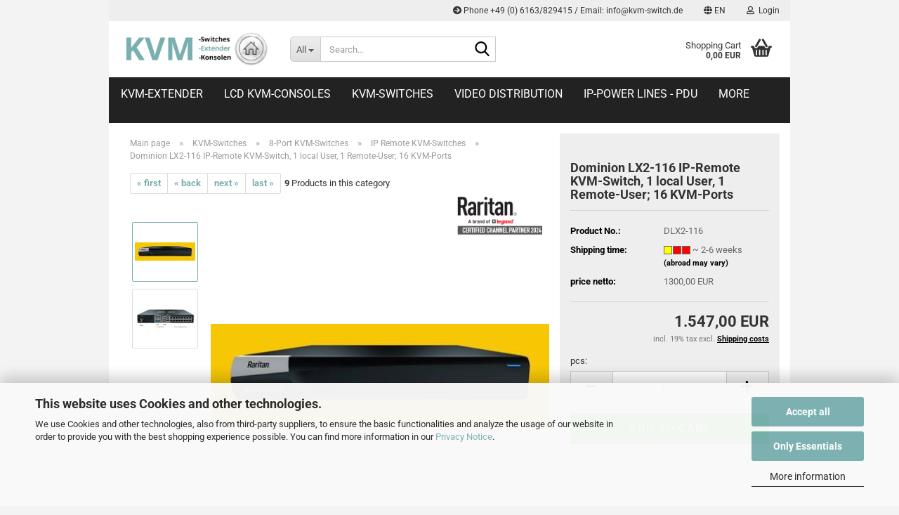

--- FILE ---
content_type: text/html; charset=utf-8
request_url: https://www.kvm-switch.de/en/dominion-lx2-116-ip-remote-kvm-switch-1-local-user-1-remote-user-16-kvm-ports.html
body_size: 31711
content:





	<!DOCTYPE html>
	<html xmlns="http://www.w3.org/1999/xhtml" dir="ltr" lang="en">
		
			<head>
				
					
					<!--

					=========================================================
					Shopsoftware by Gambio GmbH (c) 2005-2023 [www.gambio.de]
					=========================================================

					Gambio GmbH offers you highly scalable E-Commerce-Solutions and Services.
					The Shopsoftware is redistributable under the GNU General Public License (Version 2) [http://www.gnu.org/licenses/gpl-2.0.html].
					based on: E-Commerce Engine Copyright (c) 2006 xt:Commerce, created by Mario Zanier & Guido Winger and licensed under GNU/GPL.
					Information and contribution at http://www.xt-commerce.com

					=========================================================
					Please visit our website: www.gambio.de
					=========================================================

					-->
				

                
            <!-- Google tag (gtag.js) -->
                            <script async
                    data-type="text/javascript"
                    data-src="https://www.googletagmanager.com/gtag/js?id=AW-1072447377"
                    type="as-oil"
                    data-purposes="4"
                    data-managed="as-oil"></script>
                <script async
                data-type="text/javascript"
                type="as-oil"
                data-purposes="4"
                data-managed="as-oil">
            window.dataLayer = window.dataLayer || [];

            
            function gtag() {
                dataLayer.push(arguments);
            }
            
            gtag('js', new Date());

                                    gtag('config', 'AW-1072447377');
            
                        
        </script>
    

                    
                

				
					<meta name="viewport" content="width=device-width, initial-scale=1, minimum-scale=1.0" />
				

				
					<meta http-equiv="Content-Type" content="text/html; charset=utf-8" />
		<meta name="language" content="en" />
		<meta name="description" content="Dominion LX2-116 IP-Remote KVM-Switch, 1 local User, 1 Remote-User; 16 KVM-Ports" />
		<title>Dominion LX2-116 IP-Remote KVM-Switch, 1 local User, 1 Remote-User; 16 KVM-Ports - KVM-Switch Versand</title>
		<meta property="og:title" content="Dominion LX2-116 IP-Remote KVM-Switch, 1 local User, 1 Remote-User; 16 KVM-Ports" />
		<meta property="og:site_name" content="KVM-Switch Versand" />
		<meta property="og:locale" content="en_EN" />
		<meta property="og:type" content="product" />
		<meta property="og:description" content="Dominion LX2-116 IP-Remote KVM-Switch, 1 local User, 1 Remote-User; 16 KVM-Ports" />
		<meta property="og:image" content="https://www.kvm-switch.de/images/product_images/info_images/DLX2_front_3070_0.jpg" />
		<meta property="og:image" content="https://www.kvm-switch.de/images/product_images/info_images/DLX2_back_3070_1.jpg" />

				

								
									

				
					<base href="https://www.kvm-switch.de/" />
				

				
											
							<link rel="shortcut icon" href="https://www.kvm-switch.de/images/logos/favicon.ico" type="image/x-icon" />
						
									

				
									

				
											
							<link id="main-css" type="text/css" rel="stylesheet" href="public/theme/styles/system/main.min.css?bust=1768206236" />
						
									

				
					<meta name="robots" content="index,follow" />
		<link rel="canonical" href="https://www.kvm-switch.de/en/dominion-lx2-116-ip-remote-kvm-switch-1-local-user-1-remote-user-16-kvm-ports.html" />
		<meta property="og:url" content="https://www.kvm-switch.de/en/dominion-lx2-116-ip-remote-kvm-switch-1-local-user-1-remote-user-16-kvm-ports.html">
		<link rel="alternate" hreflang="x-default" href="https://www.kvm-switch.de/de/dominion-lx2-116-ip-remote-kvm-switch-1-lokaler-user-1-remote-user-16-kvm-ports.html" />
		<link rel="alternate" hreflang="en" href="https://www.kvm-switch.de/en/dominion-lx2-116-ip-remote-kvm-switch-1-local-user-1-remote-user-16-kvm-ports.html" />
		<link rel="alternate" hreflang="de" href="https://www.kvm-switch.de/de/dominion-lx2-116-ip-remote-kvm-switch-1-lokaler-user-1-remote-user-16-kvm-ports.html" />
		<!-- Google Tag Manager -->
<script>(function(w,d,s,l,i){w[l]=w[l]||[];w[l].push({'gtm.start':
new Date().getTime(),event:'gtm.js'});var f=d.getElementsByTagName(s)[0],
j=d.createElement(s),dl=l!='dataLayer'?'&l='+l:'';j.async=true;j.src=
'https://www.googletagmanager.com/gtm.js?id='+i+dl;f.parentNode.insertBefore(j,f);
})(window,document,'script','dataLayer','GTM-N9D84CC6');</script>
<!-- End Google Tag Manager --><script src="https://cdn.gambiohub.com/sdk/1.2.0/dist/bundle.js"></script><script>var payPalText = {"ecsNote":"Please choose your PayPal payment method.","paypalUnavailable":"PayPal is unavailable for this transaction at the moment.","errorContinue":"continue","continueToPayPal":"Continue to","errorCheckData":"An error has occurred. Please check the data you entered."};var payPalButtonSettings = {"env":"live","commit":false,"style":{"label":"checkout","shape":"rect","color":"gold","layout":"vertical","tagline":false},"locale":"","fundingCardAllowed":true,"fundingELVAllowed":true,"fundingCreditAllowed":false,"createPaymentUrl":"https:\/\/www.kvm-switch.de\/shop.php?do=PayPalHub\/CreatePayment&initiator=ecs","authorizedPaymentUrl":"https:\/\/www.kvm-switch.de\/shop.php?do=PayPalHub\/AuthorizedPayment&initiator=ecs","checkoutUrl":"https:\/\/www.kvm-switch.de\/shop.php?do=PayPalHub\/RedirectGuest","useVault":false,"jssrc":"https:\/\/www.paypal.com\/sdk\/js?client-id=AVEjCpwSc-e9jOY8dHKoTUckaKtPo0shiwe_T2rKtxp30K4TYGRopYjsUS6Qmkj6bILd7Nt72pbMWCXe&commit=false&intent=capture&components=buttons%2Cmarks%2Cmessages%2Cfunding-eligibility%2Cgooglepay%2Capplepay%2Ccard-fields&integration-date=2021-11-25&enable-funding=paylater&merchant-id=G2M58HPNNVY4L&currency=EUR","partnerAttributionId":"GambioGmbH_Cart_Hub_PPXO","createOrderUrl":"https:\/\/www.kvm-switch.de\/shop.php?do=PayPalHub\/CreateOrder&initiator=ecs","getOrderUrl":"https:\/\/www.kvm-switch.de\/shop.php?do=PayPalHub\/GetOrder","approvedOrderUrl":"https:\/\/www.kvm-switch.de\/shop.php?do=PayPalHub\/ApprovedOrder&initiator=ecs","paymentApproved":false,"developmentMode":false,"cartAmount":0};var jsShoppingCart = {"languageCode":"en","verifySca":"https:\/\/www.kvm-switch.de\/shop.php?do=PayPalHub\/VerifySca","totalAmount":"0.00","currency":"EUR","env":"live","commit":false,"style":{"label":"checkout","shape":"rect","color":"gold","layout":"vertical","tagline":false},"locale":"","fundingCardAllowed":true,"fundingELVAllowed":true,"fundingCreditAllowed":false,"createPaymentUrl":"https:\/\/www.kvm-switch.de\/shop.php?do=PayPalHub\/CreatePayment&initiator=ecs","authorizedPaymentUrl":"https:\/\/www.kvm-switch.de\/shop.php?do=PayPalHub\/AuthorizedPayment&initiator=ecs","checkoutUrl":"https:\/\/www.kvm-switch.de\/shop.php?do=PayPalHub\/RedirectGuest","useVault":false,"jssrc":"https:\/\/www.paypal.com\/sdk\/js?client-id=AVEjCpwSc-e9jOY8dHKoTUckaKtPo0shiwe_T2rKtxp30K4TYGRopYjsUS6Qmkj6bILd7Nt72pbMWCXe&commit=false&intent=capture&components=buttons%2Cmarks%2Cmessages%2Cfunding-eligibility%2Cgooglepay%2Capplepay%2Ccard-fields&integration-date=2021-11-25&enable-funding=paylater&merchant-id=G2M58HPNNVY4L&currency=EUR","partnerAttributionId":"GambioGmbH_Cart_Hub_PPXO","createOrderUrl":"https:\/\/www.kvm-switch.de\/shop.php?do=PayPalHub\/CreateOrder&initiator=ecs","getOrderUrl":"https:\/\/www.kvm-switch.de\/shop.php?do=PayPalHub\/GetOrder","approvedOrderUrl":"https:\/\/www.kvm-switch.de\/shop.php?do=PayPalHub\/ApprovedOrder&initiator=ecs","paymentApproved":false,"developmentMode":false,"cartAmount":0};var payPalBannerSettings = {};</script><script id="paypalconsent" type="application/json">{"purpose_id":null}</script><script src="GXModules/Gambio/Hub/Shop/Javascript/PayPalLoader.js?v=1764777409" async></script><link rel="stylesheet" href="https://cdn.gambiohub.com/sdk/1.2.0/dist/css/gambio_hub.css">
				

				
									
			</head>
		
		
			<body class="page-product-info"
				  data-gambio-namespace="https://www.kvm-switch.de/public/theme/javascripts/system"
				  data-jse-namespace="https://www.kvm-switch.de/JSEngine/build"
				  data-gambio-controller="initialize"
				  data-gambio-widget="input_number responsive_image_loader transitions image_maps modal history dropdown core_workarounds anchor"
				  data-input_number-separator=","
					>

				
					
				

				
									

				
									
		




	



	
		<div id="outer-wrapper" >
			
				<header id="header" class="navbar">
					
	





	<div id="topbar-container">
						
		
					

		
			<div class="navbar-topbar">
				
					<nav data-gambio-widget="menu link_crypter" data-menu-switch-element-position="false" data-menu-events='{"desktop": ["click"], "mobile": ["click"]}' data-menu-ignore-class="dropdown-menu">
						<ul class="nav navbar-nav navbar-right" data-menu-replace="partial">

                            <li class="navbar-topbar-item">
                                <ul id="secondaryNavigation" class="nav navbar-nav ignore-menu">
                                                                            
                                            <li class="navbar-topbar-item hidden-xs content-manager-item">
                                                <a title="Phone +49 (0) 6163/829415 / Email: info@kvm-switch.de" href="https://www.kvm-switch.de/en/info/info-content-89.html"
                                                        >
                                                    <span class="fa fa-arrow-circle-right visble-xs-block"></span>
                                                    Phone +49 (0) 6163/829415 / Email: info@kvm-switch.de
                                                </a>
                                            </li>
                                        
                                                                    </ul>

                                <script id="secondaryNavigation-menu-template" type="text/mustache">
                                    
                                        <ul id="secondaryNavigation" class="nav navbar-nav">
                                            <li v-for="(item, index) in items" class="navbar-topbar-item hidden-xs content-manager-item">
                                                <a href="javascript:;" :title="item.title" @click="goTo(item.content)">
                                                    <span class="fa fa-arrow-circle-right visble-xs-block"></span>
                                                    {{item.title}}
                                                </a>
                                            </li>
                                        </ul>
                                    
                                </script>
                            </li>

							
															

							
															

							
															

							
															

							
															

															<li class="dropdown navbar-topbar-item first">

									
																					
												<a href="#" aria-label="Change language" title="Change language" class="dropdown-toggle" data-toggle-hover="dropdown" role="button">

													
														<span class="language-code hidden-xs">
																															
																	<span class="fa fa-globe"></span>
																
																														en
														</span>
													

													
														<span class="visible-xs-block">
																															
																	<span class="fa fa-globe"></span>
																
																														&nbsp;Language
														</span>
													
												</a>
											
																			

									<ul class="level_2 dropdown-menu ignore-menu arrow-top">
										<li class="arrow"></li>
										<li>
											
												<form action="/en/dominion-lx2-116-ip-remote-kvm-switch-1-local-user-1-remote-user-16-kvm-ports.html" method="POST" class="form-horizontal">

													
																													
																<div class="form-group">
																	<label style="display: inline">Change language
																	    
	<select name="language" class="form-control">
					
				<option value="de">Deutsch</option>
			
					
				<option value="en" selected="selected">English</option>
			
			</select>

                                                                    </label>
																</div>
															
																											

													
																											

													
																													
																<div class="form-group">
																	<label style="display: inline">Delivery country
																	    
	<select name="switch_country" class="form-control">
					
				<option value="AT" >Austria</option>
			
					
				<option value="BE" >Belgium</option>
			
					
				<option value="BG" >Bulgaria</option>
			
					
				<option value="HR" >Croatia</option>
			
					
				<option value="CZ" >Czech Republic</option>
			
					
				<option value="DK" >Denmark</option>
			
					
				<option value="EE" >Estonia</option>
			
					
				<option value="FI" >Finland</option>
			
					
				<option value="FR" >France</option>
			
					
				<option value="DE" selected>Germany</option>
			
					
				<option value="GR" >Greece</option>
			
					
				<option value="HU" >Hungary</option>
			
					
				<option value="IE" >Ireland</option>
			
					
				<option value="IT" >Italy</option>
			
					
				<option value="LV" >Latvia</option>
			
					
				<option value="LI" >Liechtenstein</option>
			
					
				<option value="LT" >Lithuania</option>
			
					
				<option value="LU" >Luxembourg</option>
			
					
				<option value="NL" >Netherlands</option>
			
					
				<option value="XI" >Northern Ireland</option>
			
					
				<option value="PL" >Poland</option>
			
					
				<option value="PT" >Portugal</option>
			
					
				<option value="RO" >Romania</option>
			
					
				<option value="SM" >San Marino</option>
			
					
				<option value="SK" >Slovakia (Slovak Republic)</option>
			
					
				<option value="SI" >Slovenia</option>
			
					
				<option value="ES" >Spain</option>
			
					
				<option value="SE" >Sweden</option>
			
					
				<option value="CH" >Switzerland</option>
			
			</select>

                                                                    </label>
																</div>
															
																											

													
														<div class="dropdown-footer row">
															<input type="submit" class="btn btn-primary btn-block" value="Save" title="Save" />
														</div>
													

													

												</form>
											
										</li>
									</ul>
								</li>
							
							
																	
										<li class="dropdown navbar-topbar-item">
											<a title="Login" href="/en/dominion-lx2-116-ip-remote-kvm-switch-1-local-user-1-remote-user-16-kvm-ports.html#" class="dropdown-toggle" data-toggle-hover="dropdown" role="button" aria-label="Login">
												
																											
															<span class="fa fa-user-o"></span>
														
																									

												&nbsp;Login
											</a>
											




	<ul class="dropdown-menu dropdown-menu-login arrow-top">
		
			<li class="arrow"></li>
		
		
		
			<li class="dropdown-header hidden-xs">Login</li>
		
		
		
			<li>
				<form action="https://www.kvm-switch.de/en/login.php?action=process" method="post" class="form-horizontal">
					<input type="hidden" name="return_url" value="https://www.kvm-switch.de/en/dominion-lx2-116-ip-remote-kvm-switch-1-local-user-1-remote-user-16-kvm-ports.html">
					<input type="hidden" name="return_url_hash" value="29892fd11b0fb85b30a0c3efe6472fc9978409341f5b6ddbf34d11190f61faf1">
					
						<div class="form-group">
                            <label for="box-login-dropdown-login-username" class="form-control sr-only">Email</label>
							<input
                                autocomplete="username"
                                type="email"
                                id="box-login-dropdown-login-username"
                                class="form-control"
                                placeholder="Email"
                                name="email_address"
                                oninput="this.setCustomValidity('')"
                                oninvalid="this.setCustomValidity('Please enter a valid email address')"
                            />
						</div>
					
					
                        <div class="form-group password-form-field" data-gambio-widget="show_password">
                            <label for="box-login-dropdown-login-password" class="form-control sr-only">Password</label>
                            <input autocomplete="current-password" type="password" id="box-login-dropdown-login-password" class="form-control" placeholder="Password" name="password" />
                            <button class="btn show-password hidden" type="button">
                                <i class="fa fa-eye" aria-hidden="true"></i>
                                <span class="sr-only">Toggle Password View</span>
                            </button>
                        </div>
					
					
						<div class="dropdown-footer row">
							
	
								
									<input type="submit" class="btn btn-primary btn-block" value="Login" />
								
								<ul>
									
										<li>
											<a title="Create a new account" href="https://www.kvm-switch.de/en/shop.php?do=CreateRegistree">
												Create a new account
											</a>
										</li>
									
									
										<li>
											<a title="Forgot password?" href="https://www.kvm-switch.de/en/password_double_opt.php">
												Forgot password?
											</a>
										</li>
									
								</ul>
							
	

	
						</div>
					
				</form>
			</li>
		
	</ul>


										</li>
									
															

							
															

															
									<li class="navbar-topbar-item visible-xs">
										<a title="Phone +49 (0) 6163/829415 / Email: info@kvm-switch.de" href="https://www.kvm-switch.de/en/info/info-content-89.html"
												>
											<span class="fa fa-arrow-circle-right"></span>
											&nbsp;Phone +49 (0) 6163/829415 / Email: info@kvm-switch.de
										</a>
									</li>
								
							
						</ul>
					</nav>
				
			</div>
		
	</div>




	<div class="inside">

		<div class="row">

		
												
			<div class="navbar-header" data-gambio-widget="mobile_menu">
									
							
		<div id="navbar-brand" class="navbar-brand">
			<a href="https://www.kvm-switch.de/en/" title="KVM-Switch Versand">
				<img id="main-header-logo" class="img-responsive" src="https://www.kvm-switch.de/images/logos/logo-kvm-switch-home_logo.png" alt="KVM-Switch Versand-Logo">
			</a>
		</div>
	
					
								
					
	
	
			
	
		<button type="button" class="navbar-toggle" aria-label="navigationbar toggle button" data-mobile_menu-target="#categories .navbar-collapse"
		        data-mobile_menu-body-class="categories-open" data-mobile_menu-toggle-content-visibility>
			<img src="public/theme/images/svgs/bars.svg" class="gx-menu svg--inject" alt="menu bars icon">
		</button>
	
	
	
		<button type="button" class="navbar-toggle cart-icon" data-mobile_menu-location="shopping_cart.php">
			<img src="public/theme/images/svgs/basket.svg" class="gx-cart-basket svg--inject" alt="shopping cart icon">
			<span class="cart-products-count hidden">
				0
			</span>
		</button>
	
	
			
			<button type="button" class="navbar-toggle" aria-label="searchbar toggle button" data-mobile_menu-target=".navbar-search" data-mobile_menu-body-class="search-open"
					data-mobile_menu-toggle-content-visibility>
				<img src="public/theme/images/svgs/search.svg" class="gx-search svg--inject" alt="search icon">
			</button>
		
	
				
			</div>
		

		
							






	<div class="navbar-search collapse">

		
						<p class="navbar-search-header dropdown-header">Search</p>
		

		
			<form role="search" action="en/advanced_search_result.php" method="get" data-gambio-widget="live_search">

				<div class="navbar-search-input-group input-group">
					<div class="navbar-search-input-group-btn input-group-btn custom-dropdown" data-dropdown-trigger-change="false" data-dropdown-trigger-no-change="false">

						
							<button aria-label="Search..." type="button" class="btn btn-default dropdown-toggle" data-toggle="dropdown" aria-haspopup="true" aria-expanded="false">
								<span class="dropdown-name">All</span> <span class="caret"></span>
							</button>
						

						
															
									<ul class="dropdown-menu">
																				
												<li><a href="#" data-rel="0">All</a></li>
											
																							
													<li><a href="#" data-rel="12">KVM-Extender</a></li>
												
																							
													<li><a href="#" data-rel="13">LCD KVM-Consoles</a></li>
												
																							
													<li><a href="#" data-rel="335">KVM-Switches</a></li>
												
																							
													<li><a href="#" data-rel="7">Video distribution</a></li>
												
																							
													<li><a href="#" data-rel="3">IP-Power Lines - PDU</a></li>
												
																							
													<li><a href="#" data-rel="2">Cable + Adapters</a></li>
												
																							
													<li><a href="#" data-rel="6">USB Products</a></li>
												
																														</ul>
								
													

						
															
                                    <label for="top-search-button-categories-id" class="sr-only">All</label>
									<select id="top-search-button-categories-id" name="categories_id">
										<option value="0">All</option>
																																	
													<option value="12">KVM-Extender</option>
												
																							
													<option value="13">LCD KVM-Consoles</option>
												
																							
													<option value="335">KVM-Switches</option>
												
																							
													<option value="7">Video distribution</option>
												
																							
													<option value="3">IP-Power Lines - PDU</option>
												
																							
													<option value="2">Cable + Adapters</option>
												
																							
													<option value="6">USB Products</option>
												
																														</select>
								
													

					</div>
					<input type="text" id="search-field-input" name="keywords" placeholder="Search..." class="form-control search-input" autocomplete="off" />
					
					<button aria-label="Search..." type="submit" class="form-control-feedback">
						<img src="public/theme/images/svgs/search.svg" class="gx-search-input svg--inject" alt="search icon">
					</button>
					

                    <label for="search-field-input" class="control-label sr-only">Search...</label>
					

				</div>


									<input type="hidden" value="1" name="inc_subcat" />
				
				
					<div class="navbar-search-footer visible-xs-block">
						
							<button class="btn btn-primary btn-block" type="submit">
								Search...
							</button>
						
						
							<a href="advanced_search.php" class="btn btn-default btn-block" title="Advanced Search">
								Advanced Search
							</a>
						
					</div>
				

				<div class="search-result-container"></div>

			</form>
		
	</div>


					

		
							
					
	<div class="custom-container">
		
			<div class="inside">
				
											
							<div id="rechts">
	&nbsp;
	<div id="links">
		&nbsp;
	</div>
</div>

<div id="links">
	&nbsp;
</div>

						
									
			</div>
		
	</div>
				
					

		
    		<!-- layout_header honeygrid -->
							
					


	<nav id="cart-container" class="navbar-cart" data-gambio-widget="menu cart_dropdown" data-menu-switch-element-position="false">
		
			<ul class="cart-container-inner">
				
					<li>
						<a href="https://www.kvm-switch.de/en/shopping_cart.php" class="dropdown-toggle">
							
								<img src="public/theme/images/svgs/basket.svg" alt="shopping cart icon" class="gx-cart-basket svg--inject">
								<span class="cart">
									Shopping Cart<br />
									<span class="products">
										0,00 EUR
									</span>
								</span>
							
							
																	<span class="cart-products-count hidden">
										
									</span>
															
						</a>

						
							



	<ul class="dropdown-menu arrow-top cart-dropdown cart-empty">
		
			<li class="arrow"></li>
		
	
		
					
	
		
            <script>
            function ga4ViewCart() {
                console.log('GA4 is disabled');
            }
        </script>
    
			<li class="cart-dropdown-inside">
		
				
									
				
									
						<div class="cart-empty">
							You do not have any products in your shopping cart yet.
						</div>
					
								
			</li>
		
	</ul>
						
					</li>
				
			</ul>
		
	</nav>

				
					

		</div>

	</div>









	<noscript>
		<div class="alert alert-danger noscript-notice" role="alert">
			JavaScript is not activated in your browser. Please activate JavaScript to have access to all shop functions and all shop content.
		</div>
	</noscript>



			
						


	<div id="categories">
		<div class="navbar-collapse collapse">
			
				<nav class="navbar-default navbar-categories" data-gambio-widget="menu">
					
						<ul class="level-1 nav navbar-nav">
                             
															
									<li class="dropdown level-1-child" data-id="12">
										
											<a class="dropdown-toggle" href="https://www.kvm-switch.de/en/KVM-Extender--USB-Extender--DVI-Extender--KVM-DVI-Extender--HDMI-KVM-Extender-/" title="KVM-Extender">
												
													KVM-Extender
												
																							</a>
										
										
										
																							
													<ul data-level="2" class="level-2 dropdown-menu dropdown-menu-child">
														
															<li class="enter-category hidden-sm hidden-md hidden-lg show-more">
																
																	<a class="dropdown-toggle" href="https://www.kvm-switch.de/en/KVM-Extender--USB-Extender--DVI-Extender--KVM-DVI-Extender--HDMI-KVM-Extender-/" title="KVM-Extender">
																		
																			show KVM-Extender
																		
																	</a>
																
															</li>
														
														
																																																																																																																																																																																																																																																																																																																																																																																																																																																																																																																																																																																																																																																																																																																																																																																																																																							
																													
																															
																	<li class="level-2-child">
																		<a href="https://www.kvm-switch.de/en/KVM-Extender--USB-Extender--DVI-Extender--KVM-DVI-Extender--HDMI-KVM-Extender-/HDMI-USB-KVM-Extender/" title="HDMI USB KVM-Extender">
																			HDMI USB KVM-Extender
																		</a>
																																			</li>
																
																															
																	<li class="level-2-child">
																		<a href="https://www.kvm-switch.de/en/KVM-Extender--USB-Extender--DVI-Extender--KVM-DVI-Extender--HDMI-KVM-Extender-/DP-TB-USB-KVM-Extender/" title="DP USB KVM-Extender">
																			DP USB KVM-Extender
																		</a>
																																			</li>
																
																															
																	<li class="level-2-child">
																		<a href="https://www.kvm-switch.de/en/KVM-Extender--USB-Extender--DVI-Extender--KVM-DVI-Extender--HDMI-KVM-Extender-/DVI-USB-CAT-KVM-Extender/" title="DVI-USB KVM-Extender">
																			DVI-USB KVM-Extender
																		</a>
																																			</li>
																
																															
																	<li class="level-2-child">
																		<a href="https://www.kvm-switch.de/en/KVM-Extender--USB-Extender--DVI-Extender--KVM-DVI-Extender--HDMI-KVM-Extender-/4K-60Hz-KVM-Extender/" title="KVM-Extender 4K 60Hz">
																			KVM-Extender 4K 60Hz
																		</a>
																																			</li>
																
																															
																	<li class="level-2-child">
																		<a href="https://www.kvm-switch.de/en/KVM-Extender--USB-Extender--DVI-Extender--KVM-DVI-Extender--HDMI-KVM-Extender-/VGA-USB-KVM-Extender/" title="VGA USB KVM-Extender">
																			VGA USB KVM-Extender
																		</a>
																																			</li>
																
																															
																	<li class="level-2-child">
																		<a href="https://www.kvm-switch.de/en/KVM-Extender--USB-Extender--DVI-Extender--KVM-DVI-Extender--HDMI-KVM-Extender-/LAN-KVM-Systeme-Extender/" title="LAN KVM-Extender-Switches">
																			LAN KVM-Extender-Switches
																		</a>
																																			</li>
																
																															
																	<li class="level-2-child">
																		<a href="https://www.kvm-switch.de/en/KVM-Extender--USB-Extender--DVI-Extender--KVM-DVI-Extender--HDMI-KVM-Extender-/dual-hdmi-extender/" title="Dual-HDMI Extender">
																			Dual-HDMI Extender
																		</a>
																																			</li>
																
																															
																	<li class="level-2-child">
																		<a href="https://www.kvm-switch.de/en/KVM-Extender--USB-Extender--DVI-Extender--KVM-DVI-Extender--HDMI-KVM-Extender-/dual-view-2x-dp-usb/" title="Dual-View 2x DP USB">
																			Dual-View 2x DP USB
																		</a>
																																			</li>
																
																															
																	<li class="level-2-child">
																		<a href="https://www.kvm-switch.de/en/KVM-Extender--USB-Extender--DVI-Extender--KVM-DVI-Extender--HDMI-KVM-Extender-/Dual-Monitor-DVI-USB-CAT-KVM-Extender/" title="Dual-DVI KVM-Extender">
																			Dual-DVI KVM-Extender
																		</a>
																																			</li>
																
																															
																	<li class="level-2-child">
																		<a href="https://www.kvm-switch.de/en/KVM-Extender--USB-Extender--DVI-Extender--KVM-DVI-Extender--HDMI-KVM-Extender-/Dual-VGA-USB-KVM-Extender/" title="Dual-VGA USB KVM-Extender">
																			Dual-VGA USB KVM-Extender
																		</a>
																																			</li>
																
																															
																	<li class="level-2-child">
																		<a href="https://www.kvm-switch.de/en/KVM-Extender--USB-Extender--DVI-Extender--KVM-DVI-Extender--HDMI-KVM-Extender-/Fibre-KVM-Extender/" title="Fibre KVM-Extender">
																			Fibre KVM-Extender
																		</a>
																																			</li>
																
																															
																	<li class="level-2-child">
																		<a href="https://www.kvm-switch.de/en/KVM-Extender--USB-Extender--DVI-Extender--KVM-DVI-Extender--HDMI-KVM-Extender-/ip-kvm-extender/" title="IP-Extender (PC-operated)">
																			IP-Extender (PC-operated)
																		</a>
																																			</li>
																
																															
																	<li class="level-2-child">
																		<a href="https://www.kvm-switch.de/en/KVM-Extender--USB-Extender--DVI-Extender--KVM-DVI-Extender--HDMI-KVM-Extender-/USB-Extender/" title="USB Extender">
																			USB Extender
																		</a>
																																			</li>
																
																													
																												
														
															<li class="enter-category hidden-more hidden-xs">
																<a class="dropdown-toggle col-xs-6"
																   href="https://www.kvm-switch.de/en/KVM-Extender--USB-Extender--DVI-Extender--KVM-DVI-Extender--HDMI-KVM-Extender-/"
																   title="KVM-Extender">show KVM-Extender</a>
							
																<span class="close-menu-container col-xs-6">
																	<span class="close-flyout">
																		<i class="fa fa-close"></i>
																	</span>
																</span>
															</li>
														
													
													</ul>
												
																					
										
									</li>
								
															
									<li class="dropdown level-1-child" data-id="13">
										
											<a class="dropdown-toggle" href="https://www.kvm-switch.de/en/LCD-KVM-Console/" title="LCD KVM-Consoles">
												
													LCD KVM-Consoles
												
																							</a>
										
										
										
																							
													<ul data-level="2" class="level-2 dropdown-menu dropdown-menu-child">
														
															<li class="enter-category hidden-sm hidden-md hidden-lg show-more">
																
																	<a class="dropdown-toggle" href="https://www.kvm-switch.de/en/LCD-KVM-Console/" title="LCD KVM-Consoles">
																		
																			show LCD KVM-Consoles
																		
																	</a>
																
															</li>
														
														
																																																																																																																																																																																																																																																																																																																																																																																																																																																																																																																																																																																																																																																																																																																																																																																																																																																																																																																																																																																																																																																																																																																																																																																																																																																																																																																																																																																																																																																																																																																																																																																																																																																																																																															
																													
																															
																	<li class="level-2-child">
																		<a href="https://www.kvm-switch.de/en/LCD-KVM-Console/FullHD-LCD-KVM-Consoles/" title="FullHD LCD KVM-Consoles">
																			FullHD LCD KVM-Consoles
																		</a>
																																			</li>
																
																															
																	<li class="level-2-child">
																		<a href="https://www.kvm-switch.de/en/LCD-KVM-Console/4k-uhd-lcd-consoles/" title="4K UHD LCD Consoles">
																			4K UHD LCD Consoles
																		</a>
																																			</li>
																
																															
																	<li class="level-2-child">
																		<a href="https://www.kvm-switch.de/en/LCD-KVM-Console/DVI-LCD-KVM-Consoles/" title="DVI LCD KVM-Consoles">
																			DVI LCD KVM-Consoles
																		</a>
																																			</li>
																
																															
																	<li class="level-2-child">
																		<a href="https://www.kvm-switch.de/en/LCD-KVM-Console/KVM-Consoles-with-17-LCD/" title="17-LCD KVM-Consoles">
																			17"-LCD KVM-Consoles
																		</a>
																																			</li>
																
																															
																	<li class="level-2-child">
																		<a href="https://www.kvm-switch.de/en/18-5-lcd-consoles/" title="18.5 LCD KVM-Consoles">
																			18.5" LCD KVM-Consoles
																		</a>
																																			</li>
																
																															
																	<li class="level-2-child">
																		<a href="https://www.kvm-switch.de/en/LCD-KVM-Console/KVM-Consoles-with-19-LCD/" title="19-LCD KVM-Consoles">
																			19"-LCD KVM-Consoles
																		</a>
																																			</li>
																
																															
																	<li class="level-2-child">
																		<a href="https://www.kvm-switch.de/en/LCD-KVM-Console/4-Port-LCD-Consoles-17--LCD/" title="4-Port LCD KVM-Consoles">
																			4-Port LCD KVM-Consoles
																		</a>
																																			</li>
																
																															
																	<li class="level-2-child">
																		<a href="https://www.kvm-switch.de/en/LCD-KVM-Console/8-Port-KVM-Consoles-with-17--LCD/" title="8-Port 17-LCD KVM-Consoles">
																			8-Port 17"-LCD KVM-Consoles
																		</a>
																																			</li>
																
																															
																	<li class="level-2-child">
																		<a href="https://www.kvm-switch.de/en/LCD-KVM-Console/8-port-18-5-lcd-consoles/" title="8-Port 18.5 LCD-Consoles">
																			8-Port 18.5" LCD-Consoles
																		</a>
																																			</li>
																
																															
																	<li class="level-2-child">
																		<a href="https://www.kvm-switch.de/en/LCD-KVM-Console/8-Port-19-LCD-KVM-Consoles/" title="8-Port 19 LCD Consoles">
																			8-Port 19" LCD Consoles
																		</a>
																																			</li>
																
																															
																	<li class="level-2-child">
																		<a href="https://www.kvm-switch.de/en/LCD-KVM-Console/8-Port-FullHD-KVM-Consoles/" title="8-Port FullHD-Consoles">
																			8-Port FullHD-Consoles
																		</a>
																																			</li>
																
																															
																	<li class="level-2-child">
																		<a href="https://www.kvm-switch.de/en/LCD-KVM-Console/IP-8-Port-KVM-Console-with-17-LCD/" title="IP 8-Port 17 LCD-Console">
																			IP 8-Port 17" LCD-Console
																		</a>
																																			</li>
																
																															
																	<li class="level-2-child">
																		<a href="https://www.kvm-switch.de/en/LCD-KVM-Console/IP-8-Port-KVM-Console-with-19-LCD/" title="IP 8-Port 19 LCD-Console with">
																			IP 8-Port 19" LCD-Console with
																		</a>
																																			</li>
																
																															
																	<li class="level-2-child">
																		<a href="https://www.kvm-switch.de/en/LCD-KVM-Console/16-Port-17-LCD-KVM-Consoles/" title="16-Port 17 LCD-Consoles">
																			16-Port 17" LCD-Consoles
																		</a>
																																			</li>
																
																															
																	<li class="level-2-child">
																		<a href="https://www.kvm-switch.de/en/LCD-KVM-Console/16-port-18-5-lcd-consoles/" title="16-Port 18.5 LCD-Consoles">
																			16-Port 18.5" LCD-Consoles
																		</a>
																																			</li>
																
																															
																	<li class="level-2-child">
																		<a href="https://www.kvm-switch.de/en/LCD-KVM-Console/16-Port-19-LCD-KVM-Consoles/" title="16-Port 19 LCD-Consoles">
																			16-Port 19" LCD-Consoles
																		</a>
																																			</li>
																
																															
																	<li class="level-2-child">
																		<a href="https://www.kvm-switch.de/en/LCD-KVM-Console/16-Port-FullHD-LED-LCD-KVM-Consoles/" title="16-Port FullHD-Consoles">
																			16-Port FullHD-Consoles
																		</a>
																																			</li>
																
																															
																	<li class="level-2-child">
																		<a href="https://www.kvm-switch.de/en/LCD-KVM-Console/IP-16-Port-KVM-Console-17-LCD/" title="IP 16-Port 17 LCD-Console">
																			IP 16-Port 17" LCD-Console
																		</a>
																																			</li>
																
																															
																	<li class="level-2-child">
																		<a href="https://www.kvm-switch.de/en/LCD-KVM-Console/IP-16-Port-KVM-Console-with-19-LCD/" title="IP 16-Port 19 LCD-Console">
																			IP 16-Port 19" LCD-Console
																		</a>
																																			</li>
																
																															
																	<li class="level-2-child">
																		<a href="https://www.kvm-switch.de/en/LCD-KVM-Console/32-Port-19-LCD-KVM-Consoles/" title="32-Port LCD-Consoles">
																			32-Port LCD-Consoles
																		</a>
																																			</li>
																
																															
																	<li class="level-2-child">
																		<a href="https://www.kvm-switch.de/en/LCD-KVM-Console/IP-32-Port-KVM-Consoles-with-19-LCD/" title="IP 32-Port 19 LCD-Consoles 19-LCD">
																			IP 32-Port 19" LCD-Consoles 19"-LCD
																		</a>
																																			</li>
																
																															
																	<li class="level-2-child">
																		<a href="https://www.kvm-switch.de/en/LCD-KVM-Console/Dual-Screen-LCD-Console/" title="Dual-Monitor Console">
																			Dual-Monitor Console
																		</a>
																																			</li>
																
																															
																	<li class="level-2-child">
																		<a href="https://www.kvm-switch.de/en/LCD-KVM-Console/Triple-Screen-LCD-Console/" title="Triple-Monitor Console">
																			Triple-Monitor Console
																		</a>
																																			</li>
																
																															
																	<li class="level-2-child">
																		<a href="https://www.kvm-switch.de/en/LCD-KVM-Console/Dual-Screen-LCD/" title="Dual-Screen LCD">
																			Dual-Screen LCD
																		</a>
																																			</li>
																
																															
																	<li class="level-2-child">
																		<a href="https://www.kvm-switch.de/en/LCD-KVM-Console/Triple-Screen-LCD/" title="Triple-Screen LCD">
																			Triple-Screen LCD
																		</a>
																																			</li>
																
																															
																	<li class="level-2-child">
																		<a href="https://www.kvm-switch.de/en/LCD-KVM-Console/6-Screen-LCD-Console/" title="6-Monitor Console">
																			6-Monitor Console
																		</a>
																																			</li>
																
																															
																	<li class="level-2-child">
																		<a href="https://www.kvm-switch.de/en/LCD-KVM-Console/keyboards-with-touchpad/" title="Keyboards with Touchpad">
																			Keyboards with Touchpad
																		</a>
																																			</li>
																
																													
																												
														
															<li class="enter-category hidden-more hidden-xs">
																<a class="dropdown-toggle col-xs-6"
																   href="https://www.kvm-switch.de/en/LCD-KVM-Console/"
																   title="LCD KVM-Consoles">show LCD KVM-Consoles</a>
							
																<span class="close-menu-container col-xs-6">
																	<span class="close-flyout">
																		<i class="fa fa-close"></i>
																	</span>
																</span>
															</li>
														
													
													</ul>
												
																					
										
									</li>
								
															
									<li class="dropdown level-1-child" data-id="335">
										
											<a class="dropdown-toggle" href="https://www.kvm-switch.de/en/kvm-switches/" title="KVM-Switches">
												
													KVM-Switches
												
																							</a>
										
										
										
																							
													<ul data-level="2" class="level-2 dropdown-menu dropdown-menu-child">
														
															<li class="enter-category hidden-sm hidden-md hidden-lg show-more">
																
																	<a class="dropdown-toggle" href="https://www.kvm-switch.de/en/kvm-switches/" title="KVM-Switches">
																		
																			show KVM-Switches
																		
																	</a>
																
															</li>
														
														
																																																																																																																																																																																																																																																																																																																																																																																																																																																																																																																																																																																																																																																			
																													
																															
																	<li class="level-2-child">
																		<a href="https://www.kvm-switch.de/en/kvm-switches/LAN-KVM-Systeme-Extender-351/" title="KVM-Switch over LAN">
																			KVM-Switch over LAN
																		</a>
																																			</li>
																
																															
																	<li class="level-2-child">
																		<a href="https://www.kvm-switch.de/en/kvm-switches/2-Port-KVM-Switches/" title="2-Port KVM-Switches">
																			2-Port KVM-Switches
																		</a>
																																			</li>
																
																															
																	<li class="level-2-child">
																		<a href="https://www.kvm-switch.de/en/kvm-switches/3-port-kvm-switches/" title="3-Port KVM-Switches">
																			3-Port KVM-Switches
																		</a>
																																			</li>
																
																															
																	<li class="level-2-child">
																		<a href="https://www.kvm-switch.de/en/kvm-switches/4-Port-KVM-Switches/" title="4-Port KVM-Switches">
																			4-Port KVM-Switches
																		</a>
																																			</li>
																
																															
																	<li class="level-2-child">
																		<a href="https://www.kvm-switch.de/en/kvm-switches/8-Port-KVM-Switches/" title="8-Port KVM-Switches">
																			8-Port KVM-Switches
																		</a>
																																			</li>
																
																															
																	<li class="level-2-child">
																		<a href="https://www.kvm-switch.de/en/kvm-switches/from-16-Port-KVM-Switches/" title="from 16-Port KVM-Switches">
																			from 16-Port KVM-Switches
																		</a>
																																			</li>
																
																															
																	<li class="level-2-child">
																		<a href="https://www.kvm-switch.de/en/kvm-switches/ip-kvm-switches-354/" title="IP KVM-Switches">
																			IP KVM-Switches
																		</a>
																																			</li>
																
																															
																	<li class="level-2-child">
																		<a href="https://www.kvm-switch.de/en/kvm-switches/ip-extender/" title="IP-Extender">
																			IP-Extender
																		</a>
																																			</li>
																
																															
																	<li class="level-2-child">
																		<a href="https://www.kvm-switch.de/en/kvm-switches/Multi-User-to-1-PC/" title="Multi-User to 1 PC">
																			Multi-User to 1 PC
																		</a>
																																			</li>
																
																															
																	<li class="level-2-child">
																		<a href="https://www.kvm-switch.de/en/serial-consoleserver/" title="Serial Console Server">
																			Serial Console Server
																		</a>
																																			</li>
																
																													
																												
														
															<li class="enter-category hidden-more hidden-xs">
																<a class="dropdown-toggle col-xs-6"
																   href="https://www.kvm-switch.de/en/kvm-switches/"
																   title="KVM-Switches">show KVM-Switches</a>
							
																<span class="close-menu-container col-xs-6">
																	<span class="close-flyout">
																		<i class="fa fa-close"></i>
																	</span>
																</span>
															</li>
														
													
													</ul>
												
																					
										
									</li>
								
															
									<li class="dropdown level-1-child" data-id="7">
										
											<a class="dropdown-toggle" href="https://www.kvm-switch.de/en/Videotechnology-HDMI-DVI-DP-VGA-Video-Extender-Switches-Digital-Signage/" title="Video distribution">
												
													Video distribution
												
																							</a>
										
										
										
																							
													<ul data-level="2" class="level-2 dropdown-menu dropdown-menu-child">
														
															<li class="enter-category hidden-sm hidden-md hidden-lg show-more">
																
																	<a class="dropdown-toggle" href="https://www.kvm-switch.de/en/Videotechnology-HDMI-DVI-DP-VGA-Video-Extender-Switches-Digital-Signage/" title="Video distribution">
																		
																			show Video distribution
																		
																	</a>
																
															</li>
														
														
																																																																																																																																																																																																																																																																																																																																																																																																																																																																																																																																																																																																																																																																																																																																																																																																																																							
																													
																															
																	<li class="level-2-child">
																		<a href="https://www.kvm-switch.de/en/Videotechnology-HDMI-DVI-DP-VGA-Video-Extender-Switches-Digital-Signage/category-485/" title="eShare W90">
																			eShare W90
																		</a>
																																			</li>
																
																															
																	<li class="level-2-child">
																		<a href="https://www.kvm-switch.de/en/Videotechnology-HDMI-DVI-DP-VGA-Video-Extender-Switches-Digital-Signage/category-182/" title="HDMI-Switches">
																			HDMI-Switches
																		</a>
																																			</li>
																
																															
																	<li class="level-2-child">
																		<a href="https://www.kvm-switch.de/en/Videotechnology-HDMI-DVI-DP-VGA-Video-Extender-Switches-Digital-Signage/category-183/" title="HDMI Matrix-Switches">
																			HDMI Matrix-Switches
																		</a>
																																			</li>
																
																															
																	<li class="level-2-child">
																		<a href="https://www.kvm-switch.de/en/Videotechnology-HDMI-DVI-DP-VGA-Video-Extender-Switches-Digital-Signage/category-264/" title="HDMI-over-LAN">
																			HDMI-over-LAN
																		</a>
																																			</li>
																
																															
																	<li class="level-2-child">
																		<a href="https://www.kvm-switch.de/en/Videotechnology-HDMI-DVI-DP-VGA-Video-Extender-Switches-Digital-Signage/Video-Wall-Systems/" title="Video-Wall Systems">
																			Video-Wall Systems
																		</a>
																																			</li>
																
																															
																	<li class="level-2-child">
																		<a href="https://www.kvm-switch.de/en/Videotechnology-HDMI-DVI-DP-VGA-Video-Extender-Switches-Digital-Signage/multi-view-switches/" title="Multi-View Switches">
																			Multi-View Switches
																		</a>
																																			</li>
																
																															
																	<li class="level-2-child">
																		<a href="https://www.kvm-switch.de/en/Videotechnology-HDMI-DVI-DP-VGA-Video-Extender-Switches-Digital-Signage/category-180/" title="HDMI-Extender">
																			HDMI-Extender
																		</a>
																																			</li>
																
																															
																	<li class="level-2-child">
																		<a href="https://www.kvm-switch.de/en/Videotechnology-HDMI-DVI-DP-VGA-Video-Extender-Switches-Digital-Signage/category-181/" title="HDMI-Splitter">
																			HDMI-Splitter
																		</a>
																																			</li>
																
																															
																	<li class="level-2-child">
																		<a href="https://www.kvm-switch.de/en/Videotechnology-HDMI-DVI-DP-VGA-Video-Extender-Switches-Digital-Signage/DisplayPort-Splitter-Extender/" title="DisplayPort Extender/Splitter">
																			DisplayPort Extender/Splitter
																		</a>
																																			</li>
																
																															
																	<li class="level-2-child">
																		<a href="https://www.kvm-switch.de/en/Videotechnology-HDMI-DVI-DP-VGA-Video-Extender-Switches-Digital-Signage/DVI-Splitter-Extender/" title="DVI-Splitter/Extender">
																			DVI-Splitter/Extender
																		</a>
																																			</li>
																
																															
																	<li class="level-2-child">
																		<a href="https://www.kvm-switch.de/en/Videotechnology-HDMI-DVI-DP-VGA-Video-Extender-Switches-Digital-Signage/Video-Converter-382/" title="Video-Converter">
																			Video-Converter
																		</a>
																																			</li>
																
																															
																	<li class="level-2-child">
																		<a href="https://www.kvm-switch.de/en/Videotechnology-HDMI-DVI-DP-VGA-Video-Extender-Switches-Digital-Signage/Konferenceroom-Systems/" title="Konferenceroom-Systems">
																			Konferenceroom-Systems
																		</a>
																																			</li>
																
																															
																	<li class="level-2-child">
																		<a href="https://www.kvm-switch.de/en/Videotechnology-HDMI-DVI-DP-VGA-Video-Extender-Switches-Digital-Signage/VGA-Splitter-Extender/" title="VGA-Extender/Splitter">
																			VGA-Extender/Splitter
																		</a>
																																			</li>
																
																													
																												
														
															<li class="enter-category hidden-more hidden-xs">
																<a class="dropdown-toggle col-xs-6"
																   href="https://www.kvm-switch.de/en/Videotechnology-HDMI-DVI-DP-VGA-Video-Extender-Switches-Digital-Signage/"
																   title="Video distribution">show Video distribution</a>
							
																<span class="close-menu-container col-xs-6">
																	<span class="close-flyout">
																		<i class="fa fa-close"></i>
																	</span>
																</span>
															</li>
														
													
													</ul>
												
																					
										
									</li>
								
															
									<li class="dropdown level-1-child" data-id="3">
										
											<a class="dropdown-toggle" href="https://www.kvm-switch.de/en/IP-Power-Lines-PDU/" title="IP-Power Lines - PDU">
												
													IP-Power Lines - PDU
												
																							</a>
										
										
										
																							
													<ul data-level="2" class="level-2 dropdown-menu dropdown-menu-child">
														
															<li class="enter-category hidden-sm hidden-md hidden-lg show-more">
																
																	<a class="dropdown-toggle" href="https://www.kvm-switch.de/en/IP-Power-Lines-PDU/" title="IP-Power Lines - PDU">
																		
																			show IP-Power Lines - PDU
																		
																	</a>
																
															</li>
														
														
																																																																																																																																																																																																																																																																																																																																																																																																																																																																																																																																																																																																																																																																																																																																																																																																																																																																																																																																																																																																																																																																																							
																													
																															
																	<li class="level-2-child">
																		<a href="https://www.kvm-switch.de/en/IP-Power-Lines-PDU/1-Port-IP-Power-Switches/" title="1-Port IP Power Switches">
																			1-Port IP Power Switches
																		</a>
																																			</li>
																
																															
																	<li class="level-2-child">
																		<a href="https://www.kvm-switch.de/en/IP-Power-Lines-PDU/3-Port-IP/" title="2-Port IP switchable PDU">
																			2-Port IP switchable PDU
																		</a>
																																			</li>
																
																															
																	<li class="level-2-child">
																		<a href="https://www.kvm-switch.de/en/IP-Power-Lines-PDU/4-Port-IP-schwitchable-Powerstrip--PDU/" title="4-Port IP switchable PDU">
																			4-Port IP switchable PDU
																		</a>
																																			</li>
																
																															
																	<li class="level-2-child">
																		<a href="https://www.kvm-switch.de/en/IP-Power-Lines-PDU/8-Port-IP-schwitchable-Powerstrip--PDU/" title="8-Port IP switchable PDU">
																			8-Port IP switchable PDU
																		</a>
																																			</li>
																
																															
																	<li class="level-2-child">
																		<a href="https://www.kvm-switch.de/en/IP-Power-Lines-PDU/2x6-Port-IP-schwitchable-Powerstrip--PDU/" title="2x6 Port IP switchable PDU">
																			2x6 Port IP switchable PDU
																		</a>
																																			</li>
																
																															
																	<li class="level-2-child">
																		<a href="https://www.kvm-switch.de/en/IP-Power-Lines-PDU/12-Port-IP-schwitchable-Powerstrip--PDU/" title="12-Port IP switchable PDU">
																			12-Port IP switchable PDU
																		</a>
																																			</li>
																
																															
																	<li class="level-2-child">
																		<a href="https://www.kvm-switch.de/en/IP-Power-Lines-PDU/16-Port-IP/" title="16-Port IP">
																			16-Port IP
																		</a>
																																			</li>
																
																															
																	<li class="level-2-child">
																		<a href="https://www.kvm-switch.de/en/IP-Power-Lines-PDU/24-Port-IP-schwitchable-Powerstrip--PDU/" title="from 20-Port IP switchable PDU">
																			from 20-Port IP switchable PDU
																		</a>
																																			</li>
																
																															
																	<li class="level-2-child">
																		<a href="https://www.kvm-switch.de/en/IP-Power-Lines-PDU/30-port-ip-switchable-pdu/" title="30-Port IP switchable PDU">
																			30-Port IP switchable PDU
																		</a>
																																			</li>
																
																															
																	<li class="level-2-child">
																		<a href="https://www.kvm-switch.de/en/IP-Power-Lines-PDU/power-sequencer/" title="Power Sequencer">
																			Power Sequencer
																		</a>
																																			</li>
																
																															
																	<li class="level-2-child">
																		<a href="https://www.kvm-switch.de/en/IP-Power-Lines-PDU/Remote-Control-Systems/" title="Remote-Control Systems">
																			Remote-Control Systems
																		</a>
																																			</li>
																
																															
																	<li class="level-2-child">
																		<a href="https://www.kvm-switch.de/en/IP-Power-Lines-PDU/PDU-135/" title="PDU">
																			PDU
																		</a>
																																			</li>
																
																															
																	<li class="level-2-child">
																		<a href="https://www.kvm-switch.de/en/IP-Power-Lines-PDU/Redund--Power/" title="Transfer-Switches">
																			Transfer-Switches
																		</a>
																																			</li>
																
																															
																	<li class="level-2-child">
																		<a href="https://www.kvm-switch.de/en/IP-Power-Lines-PDU/DCF-Timeserver/" title="DCF Timeserver">
																			DCF Timeserver
																		</a>
																																			</li>
																
																															
																	<li class="level-2-child">
																		<a href="https://www.kvm-switch.de/en/IP-Power-Lines-PDU/desktop-usv-483/" title="Desktop-USV">
																			Desktop-USV
																		</a>
																																			</li>
																
																															
																	<li class="level-2-child">
																		<a href="https://www.kvm-switch.de/en/IP-Power-Lines-PDU/Power-Adapters/" title="Power Adapters">
																			Power Adapters
																		</a>
																																			</li>
																
																															
																	<li class="level-2-child">
																		<a href="https://www.kvm-switch.de/en/IP-Power-Lines-PDU/raritan-pdu-konfigurator/" title="Raritan PDU Konfigurator">
																			Raritan PDU Konfigurator
																		</a>
																																			</li>
																
																													
																												
														
															<li class="enter-category hidden-more hidden-xs">
																<a class="dropdown-toggle col-xs-6"
																   href="https://www.kvm-switch.de/en/IP-Power-Lines-PDU/"
																   title="IP-Power Lines - PDU">show IP-Power Lines - PDU</a>
							
																<span class="close-menu-container col-xs-6">
																	<span class="close-flyout">
																		<i class="fa fa-close"></i>
																	</span>
																</span>
															</li>
														
													
													</ul>
												
																					
										
									</li>
								
															
									<li class="dropdown level-1-child" data-id="2">
										
											<a class="dropdown-toggle" href="https://www.kvm-switch.de/en/Cable-and-Adapters/" title="Cable + Adapters">
												
													Cable + Adapters
												
																							</a>
										
										
										
																							
													<ul data-level="2" class="level-2 dropdown-menu dropdown-menu-child">
														
															<li class="enter-category hidden-sm hidden-md hidden-lg show-more">
																
																	<a class="dropdown-toggle" href="https://www.kvm-switch.de/en/Cable-and-Adapters/" title="Cable + Adapters">
																		
																			show Cable + Adapters
																		
																	</a>
																
															</li>
														
														
																																																																																																																																																																																																																																																																																																																																																																																																																																																																																																																																																																																																																																																																																																																																																																																																																																																																																																																																																																																																																																																																																							
																													
																															
																	<li class="level-2-child">
																		<a href="https://www.kvm-switch.de/en/Cable-and-Adapters/Video-Converter/" title="Video-Converter">
																			Video-Converter
																		</a>
																																			</li>
																
																															
																	<li class="level-2-child">
																		<a href="https://www.kvm-switch.de/en/Cable-and-Adapters/USB-Cable---Adapter/" title="USB Cable + Adapter">
																			USB Cable + Adapter
																		</a>
																																			</li>
																
																															
																	<li class="level-2-child">
																		<a href="https://www.kvm-switch.de/en/Cable-and-Adapters/HDMI-HDMI-Cable---Adapter/" title="HDMI   HDMI Cable + Adapter">
																			HDMI <-> HDMI Cable + Adapter
																		</a>
																																			</li>
																
																															
																	<li class="level-2-child">
																		<a href="https://www.kvm-switch.de/en/Cable-and-Adapters/DisplayPort-Cable-Converter/" title="DisplayPort Cable/Converter">
																			DisplayPort Cable/Converter
																		</a>
																																			</li>
																
																															
																	<li class="level-2-child">
																		<a href="https://www.kvm-switch.de/en/Cable-and-Adapters/usb-c-to-hdmi/" title="USB-C to DP or HDMI">
																			USB-C to DP or HDMI
																		</a>
																																			</li>
																
																															
																	<li class="level-2-child">
																		<a href="https://www.kvm-switch.de/en/Cable-and-Adapters/DVI-DVI-Cable---Adapter/" title="DVI   DVI Cable + Adapter">
																			DVI <-> DVI Cable + Adapter
																		</a>
																																			</li>
																
																															
																	<li class="level-2-child">
																		<a href="https://www.kvm-switch.de/en/Cable-and-Adapters/DVI-HDMI-Cable---Adapter/" title="DVI   HDMI Cable + Adapter">
																			DVI <-> HDMI Cable + Adapter
																		</a>
																																			</li>
																
																															
																	<li class="level-2-child">
																		<a href="https://www.kvm-switch.de/en/Cable-and-Adapters/DVI-VGA-Cable---Adapter/" title="DVI   VGA Cable + Adapter">
																			DVI <-> VGA Cable + Adapter
																		</a>
																																			</li>
																
																															
																	<li class="level-2-child">
																		<a href="https://www.kvm-switch.de/en/Cable-and-Adapters/VGA-VGA-Cable---Adapter/" title="VGA   VGA Cable + Adapter">
																			VGA <-> VGA Cable + Adapter
																		</a>
																																			</li>
																
																															
																	<li class="level-2-child">
																		<a href="https://www.kvm-switch.de/en/Cable-and-Adapters/PS-2-Cable/" title="PS/2 Cable">
																			PS/2 Cable
																		</a>
																																			</li>
																
																															
																	<li class="level-2-child">
																		<a href="https://www.kvm-switch.de/en/Cable-and-Adapters/Audio-Cable-Extender/" title="Audio Cable/Extender">
																			Audio Cable/Extender
																		</a>
																																			</li>
																
																															
																	<li class="level-2-child">
																		<a href="https://www.kvm-switch.de/en/Cable-and-Adapters/KVM-Cables-Accessories/" title="KVM Cables/Accessories">
																			KVM Cables/Accessories
																		</a>
																																			</li>
																
																															
																	<li class="level-2-child">
																		<a href="https://www.kvm-switch.de/en/Cable-and-Adapters/230V-Cables---Strips/" title="Power Cables external">
																			Power Cables external
																		</a>
																																			</li>
																
																															
																	<li class="level-2-child">
																		<a href="https://www.kvm-switch.de/en/Cable-and-Adapters/control-boxes/" title="Control-Boxes">
																			Control-Boxes
																		</a>
																																			</li>
																
																															
																	<li class="level-2-child">
																		<a href="https://www.kvm-switch.de/en/Cable-and-Adapters/Tools/" title="Tools">
																			Tools
																		</a>
																																			</li>
																
																															
																	<li class="level-2-child">
																		<a href="https://www.kvm-switch.de/en/Cable-and-Adapters/Spezial-Systems-KVM-etc-/" title="Gigabit-Eth.-Switches">
																			Gigabit-Eth.-Switches
																		</a>
																																			</li>
																
																															
																	<li class="level-2-child">
																		<a href="https://www.kvm-switch.de/en/Cable-and-Adapters/RJ45-Patchcable-96/" title="Network cable">
																			Network cable
																		</a>
																																			</li>
																
																													
																												
														
															<li class="enter-category hidden-more hidden-xs">
																<a class="dropdown-toggle col-xs-6"
																   href="https://www.kvm-switch.de/en/Cable-and-Adapters/"
																   title="Cable + Adapters">show Cable + Adapters</a>
							
																<span class="close-menu-container col-xs-6">
																	<span class="close-flyout">
																		<i class="fa fa-close"></i>
																	</span>
																</span>
															</li>
														
													
													</ul>
												
																					
										
									</li>
								
															
									<li class="dropdown level-1-child" data-id="6">
										
											<a class="dropdown-toggle" href="https://www.kvm-switch.de/en/USB-Products/" title="USB Products">
												
													USB Products
												
																							</a>
										
										
										
																							
													<ul data-level="2" class="level-2 dropdown-menu dropdown-menu-child">
														
															<li class="enter-category hidden-sm hidden-md hidden-lg show-more">
																
																	<a class="dropdown-toggle" href="https://www.kvm-switch.de/en/USB-Products/" title="USB Products">
																		
																			show USB Products
																		
																	</a>
																
															</li>
														
														
																																																																																																																																																																																																																																																																											
																													
																															
																	<li class="level-2-child">
																		<a href="https://www.kvm-switch.de/en/USB-Products/usb-3-1-products/" title="USB-C Products">
																			USB-C Products
																		</a>
																																			</li>
																
																															
																	<li class="level-2-child">
																		<a href="https://www.kvm-switch.de/en/USB-Products/usb-3-0-products/" title="USB 3.0 Products">
																			USB 3.0 Products
																		</a>
																																			</li>
																
																															
																	<li class="level-2-child">
																		<a href="https://www.kvm-switch.de/en/USB-Products/usb-products/" title="USB-Products">
																			USB-Products
																		</a>
																																			</li>
																
																															
																	<li class="level-2-child">
																		<a href="https://www.kvm-switch.de/en/USB-Products/USB-Extender-361/" title="USB Extender">
																			USB Extender
																		</a>
																																			</li>
																
																													
																												
														
															<li class="enter-category hidden-more hidden-xs">
																<a class="dropdown-toggle col-xs-6"
																   href="https://www.kvm-switch.de/en/USB-Products/"
																   title="USB Products">show USB Products</a>
							
																<span class="close-menu-container col-xs-6">
																	<span class="close-flyout">
																		<i class="fa fa-close"></i>
																	</span>
																</span>
															</li>
														
													
													</ul>
												
																					
										
									</li>
								
														
							



	
					
				<li id="mainNavigation" class="custom custom-entries hidden-xs">
									</li>
			

            <script id="mainNavigation-menu-template" type="text/mustache">
                
				    <li id="mainNavigation" class="custom custom-entries hidden-xs">
                        <a v-for="(item, index) in items" href="javascript:;" @click="goTo(item.content)">
                            {{item.title}}
                        </a>
                    </li>
                
            </script>

						


							
							
								<li class="dropdown dropdown-more" style="display: none">
									<a class="dropdown-toggle" href="#" title="">
										More
									</a>
									<ul class="level-2 dropdown-menu ignore-menu"></ul>
								</li>
							
			
						</ul>
					
				</nav>
			
		</div>
	</div>

		
					</header>
			

			
				
				

			
				<div id="wrapper">
					<div class="row">

						
							<div id="main">
								<div class="main-inside">
									
										
	
			<script type="application/ld+json">{"@context":"https:\/\/schema.org","@type":"BreadcrumbList","itemListElement":[{"@type":"ListItem","position":1,"name":"Main page","item":"https:\/\/www.kvm-switch.de\/"},{"@type":"ListItem","position":2,"name":"KVM-Switches","item":"https:\/\/www.kvm-switch.de\/en\/kvm-switches\/"},{"@type":"ListItem","position":3,"name":"8-Port KVM-Switches","item":"https:\/\/www.kvm-switch.de\/en\/kvm-switches\/8-Port-KVM-Switches\/"},{"@type":"ListItem","position":4,"name":"IP Remote KVM-Switches","item":"https:\/\/www.kvm-switch.de\/en\/kvm-switches\/8-Port-KVM-Switches\/IP-Remote-KVM-Switches\/"},{"@type":"ListItem","position":5,"name":"Dominion LX2-116 IP-Remote KVM-Switch, 1 local User, 1 Remote-User; 16 KVM-Ports","item":"https:\/\/www.kvm-switch.de\/en\/dominion-lx2-116-ip-remote-kvm-switch-1-local-user-1-remote-user-16-kvm-ports.html"}]}</script>
	    
		<div id="breadcrumb_navi">
            				<span class="breadcrumbEntry">
													<a href="https://www.kvm-switch.de/" class="headerNavigation" >
								<span aria-label="Main page">Main page</span>
							</a>
											</span>
                <span class="breadcrumbSeparator"> &raquo; </span>            				<span class="breadcrumbEntry">
													<a href="https://www.kvm-switch.de/en/kvm-switches/" class="headerNavigation" >
								<span aria-label="KVM-Switches">KVM-Switches</span>
							</a>
											</span>
                <span class="breadcrumbSeparator"> &raquo; </span>            				<span class="breadcrumbEntry">
													<a href="https://www.kvm-switch.de/en/kvm-switches/8-Port-KVM-Switches/" class="headerNavigation" >
								<span aria-label="8-Port KVM-Switches">8-Port KVM-Switches</span>
							</a>
											</span>
                <span class="breadcrumbSeparator"> &raquo; </span>            				<span class="breadcrumbEntry">
													<a href="https://www.kvm-switch.de/en/kvm-switches/8-Port-KVM-Switches/IP-Remote-KVM-Switches/" class="headerNavigation" >
								<span aria-label="IP Remote KVM-Switches">IP Remote KVM-Switches</span>
							</a>
											</span>
                <span class="breadcrumbSeparator"> &raquo; </span>            				<span class="breadcrumbEntry">
													<span aria-label="Dominion LX2-116 IP-Remote KVM-Switch, 1 local User, 1 Remote-User; 16 KVM-Ports">Dominion LX2-116 IP-Remote KVM-Switch, 1 local User, 1 Remote-User; 16 KVM-Ports</span>
                        					</span>
                            		</div>
    


									

									
										<div id="shop-top-banner">
																					</div>
									

									




	
		


	<div id="product_navigation" class="panel-pagination">
		<nav>
			
				<ul class="pagination">
											
							<li>
								<a href="en/8-port-ip-remote-kvm-switch-as-9108du-ip.html">&laquo; first</a>
							</li>
						
							
											
							<li>
								<a href="en/dominion-lx2-108-ip-remote-kvm-switch-1-local-user-1-remote-user-8-kvm-ports.html">&laquo; back</a>
							</li>
						
							
											
							<li>
								<a href="en/aten-kn1108v-kvm-over-ip-switch-with-8-ports-and-2-bus-with-audio-and-v-media.html">next &raquo;</a>
							</li>
						
							
											
							<li>
								<a href="en/raritan-dkx3-808-8-port-kvm-over-ip-switch-1-remote-user-1-local-user-virtual-media-dual-power.html">last &raquo;</a>
							</li>
						
									</ul>
			
			
			
				<span><strong>9</strong> Products in this category</span>
			
		</nav>
	</div>

	

			<script type="application/ld+json">
			{"@context":"http:\/\/schema.org","@type":"Product","name":"Dominion LX2-116 IP-Remote KVM-Switch, 1 local User, 1 Remote-User; 16 KVM-Ports","description":"Dominion LX2-116 IP-Remote KVM-Switch, 1 local User, 1 Remote-User; 16 KVM-Ports      \tDesigned for small to midsize businesses (SMBs), Raritan&rsquo;s economical Dominion&reg; LX II enables IT, data center, lab, and network administrators to remotely manage computer and serial devices to maximize uptime, avoid travel and quickly resolve issues.        \tThese second-generation KVM-over-IP switches (and integrated switch \/ LCD drawer models) give one\/two remote users and one local user, Java-free, BIOS-level access and control of 8 or 16 servers. Optional management of 2 to 8 serial devices is also available. Standard productivity&nbsp;features such as virtual media, absolute mouse synchronization, directory server authentication, and PC Share are all included.          Main Features      Java-free, BIOS-Level IP Access      \tProductive, Java-free, BIOS-level, IP access and control of PC&rsquo;s, servers and serial devices over LAN, WAN, or Internet to troubleshoot, reconfigure, and reboot servers remotely.        Productive HD Remote Access      \tAccess applications on remote servers up to 1920x1080 and 1920x1200 HD video resolution, with a standard 15 frames-per-second KVM-over-IP performance.        Multi-Platform, Multi-Vendor Access      \tAdminister a wide range of servers, PCs and laptops with VGA, DVI, HDMI, USB-C, DisplayPort, USB, and PS\/2 interfaces. Manage 2 to 8 networking or serial devices via Dominion Serial Access Modules (DSAM).  \t&nbsp;      Additional Features      \t  \t\t  \t\t\t  \t\t\tOptional Serial Access    \t\t\t  \t\t\t\tManage 2, 4, 6, or 8 serial devices with Dominion Serial Access Modules (DSAM). Gain full-featured, Java-free serial access with auto DTE\/DCE &mdash; no rollover cables!  \t\t\t  \t\t  \t    \t  \t\t  \t\t\t  \t\t\tVirtual Media    \t\t\t  \t\t\t\tUse virtual media for remote tasks: software installation, remote booting and diagnostics for productive anytime\/anywhere remote management.  \t\t\t  \t\t  \t        \t  \t\t  \t\t\t  \t\t\tStrong Security    \t\t\t  \t\t\t\tUtilizes strong TLS, password settings, password retry lockout, and the Advanced Encryption Standard (AES). It also integrates with Active Directory&reg;, LDAP or RADIUS.  \t\t\t  \t\t  \t    \t  \t\t  \t\t\t  \t\t\tApple iPhone\/iPad    \t\t\t  \t\t\t\tGet convenient BIOS-level access and control of PC&rsquo;s and servers via Apple iPhones and iPads using the Java-free, HTML5-based HTML KVM Client.  \t\t\t  \t\t  \t    \t  \t\t  \t\t\t  \t\t\tAbsolute Mouse Synch    \t\t\t  \t\t\t\tAbsolute Mouse Synchronization provides perfect synchronization without changing server mouse settings - the ultimate in plug and play!  \t\t\t  \t\t  \t    &nbsp;      \t  \t\t  \t\t\tAt-the-Rack Access    \t\t\t  \t\t\t\tThe LX II local port provides fast, at-the-rack access via VGA &amp; USB. The productive, browser-based user interface is common with the remote UI, with all administrative features.  \t\t\t  \t\t  \t  ","image":["https:\/\/www.kvm-switch.de\/images\/product_images\/info_images\/DLX2_front_3070_0.jpg","https:\/\/www.kvm-switch.de\/images\/product_images\/info_images\/DLX2_back_3070_1.jpg"],"url":"https:\/\/www.kvm-switch.de\/en\/dominion-lx2-116-ip-remote-kvm-switch-1-local-user-1-remote-user-16-kvm-ports.html","itemCondition":"NewCondition","offers":{"@type":"Offer","availability":"InStock","price":"1547.00","priceCurrency":"EUR","priceSpecification":{"@type":"http:\/\/schema.org\/PriceSpecification","price":"1547.00","priceCurrency":"EUR","valueAddedTaxIncluded":true},"url":"https:\/\/www.kvm-switch.de\/en\/dominion-lx2-116-ip-remote-kvm-switch-1-local-user-1-remote-user-16-kvm-ports.html","priceValidUntil":"2100-01-01 00:00:00","gtin13":"0785813620125"},"model":"DLX2-116","sku":"DLX2-116","gtin13":"0785813620125","manufacturer":{"@type":"Organization","name":"Raritan"}}
		</script>
		<div class="product-info product-info-default row">
		
		
			<div id="product_image_layer">
			
	<div class="product-info-layer-image">
		<div class="product-info-image-inside">
										


    		<script>
            
            window.addEventListener('DOMContentLoaded', function(){
				$.extend(true, $.magnificPopup.defaults, { 
					tClose: 'Close (Esc)', // Alt text on close button
					tLoading: 'Loading...', // Text that is displayed during loading. Can contain %curr% and %total% keys
					
					gallery: { 
						tPrev: 'Previous (Left arrow key)', // Alt text on left arrow
						tNext: 'Next (Right arrow key)', // Alt text on right arrow
						tCounter: '%curr% of %total%' // Markup for "1 of 7" counter
						
					}
				});
			});
            
		</script>
    



	
			
	
	<div>
		<div id="product-info-layer-image" class="swiper-container" data-gambio-_widget="swiper" data-swiper-target="" data-swiper-controls="#product-info-layer-thumbnails" data-swiper-slider-options='{"breakpoints": [], "initialSlide": 0, "pagination": ".js-product-info-layer-image-pagination", "nextButton": ".js-product-info-layer-image-button-next", "prevButton": ".js-product-info-layer-image-button-prev", "effect": "fade", "autoplay": null, "initialSlide": ""}' >
			<div class="swiper-wrapper" >
			
				
											
															
																	

								
																			
																					
																	

								
									
			<div class="swiper-slide" >
				<div class="swiper-slide-inside ">
									
						<img class="img-responsive"
                                loading="lazy"
								 style="margin-top: 65px;"																src="images/product_images/popup_images/DLX2_front_3070_0.jpg"
								 alt="Dominion LX2-116 IP-Remote KVM-Switch, 1 local User, 1 Remote-User; 16 KVM-Ports"								 title="Dominion LX2-116 IP-Remote KVM-Switch, 1 local User, 1 Remote-User; 16 KVM-Ports"								 data-magnifier-src="images/product_images/original_images/DLX2_front_3070_0.jpg"						/>
					
							</div>
			</div>
	
								
															
																	

								
																			
																					
																	

								
									
			<div class="swiper-slide"  data-index="1">
				<div class="swiper-slide-inside ">
									
						<img class="img-responsive"
                                loading="lazy"
								 style="margin-top: 54px;"																src="images/product_images/popup_images/DLX2_back_3070_1.jpg"
								 alt="Dominion LX2-116 IP-Remote KVM-Switch, 1 local User, 1 Remote-User; 16 KVM-Ports"								 title="Dominion LX2-116 IP-Remote KVM-Switch, 1 local User, 1 Remote-User; 16 KVM-Ports"								 data-magnifier-src="images/product_images/original_images/DLX2_back_3070_1.jpg"						/>
					
							</div>
			</div>
	
								
													
									
			</div>
			
			
				<script type="text/mustache">
					<template>
						
							{{#.}}
								<div class="swiper-slide {{className}}">
									<div class="swiper-slide-inside">
										<img loading="lazy" {{{srcattr}}} alt="{{title}}" title="{{title}}" />
									</div>
								</div>
							{{/.}}
						
					</template>
				</script>
			
			
	</div>
	
	
					
                <button class="js-product-info-layer-image-button-prev swiper-button-prev" role="button" tabindex="0" aria-label="Previous products"></button>
			
			
                <button class="js-product-info-layer-image-button-next swiper-button-next" role="button" tabindex="0" aria-label="Next products"></button>
			
			
	
	</div>
	
	
			

								</div>
	</div>

				
			<div class="product-info-layer-thumbnails">
				


    		<script>
            
            window.addEventListener('DOMContentLoaded', function(){
				$.extend(true, $.magnificPopup.defaults, { 
					tClose: 'Close (Esc)', // Alt text on close button
					tLoading: 'Loading...', // Text that is displayed during loading. Can contain %curr% and %total% keys
					
					gallery: { 
						tPrev: 'Previous (Left arrow key)', // Alt text on left arrow
						tNext: 'Next (Right arrow key)', // Alt text on right arrow
						tCounter: '%curr% of %total%' // Markup for "1 of 7" counter
						
					}
				});
			});
            
		</script>
    



	
			
	
	<div>
		<div id="product-info-layer-thumbnails" class="swiper-container" data-gambio-_widget="swiper" data-swiper-target="#product-info-layer-image" data-swiper-controls="" data-swiper-slider-options='{"breakpoints": [], "initialSlide": 0, "pagination": ".js-product-info-layer-thumbnails-pagination", "nextButton": ".js-product-info-layer-thumbnails-button-next", "prevButton": ".js-product-info-layer-thumbnails-button-prev", "spaceBetween": 10, "loop": false, "slidesPerView": "auto", "autoplay": null, "initialSlide": ""}' data-swiper-breakpoints="[]">
			<div class="swiper-wrapper" >
			
				
											
															
																	

								
																	

								
									
			<div class="swiper-slide" >
				<div class="swiper-slide-inside ">
									
						<div class="align-middle">
							<img
                                    loading="lazy"
									class="img-responsive"
																		src="images/product_images/gallery_images/DLX2_front_3070_0.jpg"
									 alt="Preview: Dominion LX2-116 IP-Remote KVM-Switch, 1 local User, 1 Remote-User; 16 KVM-Ports"									 title="Preview: Dominion LX2-116 IP-Remote KVM-Switch, 1 local User, 1 Remote-User; 16 KVM-Ports"									 data-magnifier-src="images/product_images/original_images/DLX2_front_3070_0.jpg"							/>
						</div>
					
							</div>
			</div>
	
								
															
																	

								
																	

								
									
			<div class="swiper-slide"  data-index="1">
				<div class="swiper-slide-inside ">
									
						<div class="align-middle">
							<img
                                    loading="lazy"
									class="img-responsive"
																		src="images/product_images/gallery_images/DLX2_back_3070_1.jpg"
									 alt="Preview: Dominion LX2-116 IP-Remote KVM-Switch, 1 local User, 1 Remote-User; 16 KVM-Ports"									 title="Preview: Dominion LX2-116 IP-Remote KVM-Switch, 1 local User, 1 Remote-User; 16 KVM-Ports"									 data-magnifier-src="images/product_images/original_images/DLX2_back_3070_1.jpg"							/>
						</div>
					
							</div>
			</div>
	
								
													
									
			</div>
			
			
				<script type="text/mustache">
					<template>
						
							{{#.}}
								<div class="swiper-slide {{className}}">
									<div class="swiper-slide-inside">
										<img loading="lazy" {{{srcattr}}} alt="{{title}}" title="{{title}}" />
									</div>
								</div>
							{{/.}}
						
					</template>
				</script>
			
			
	</div>
	
	
			
	
	</div>
	
	
			

			</div>
		
		

			</div>
					

		
			<div class="product-info-content col-xs-12" data-gambio-widget="cart_handler" data-cart_handler-page="product-info">

				
					<div class="row">
						
						
							<div class="product-info-title-mobile  col-xs-12 visible-xs-block visible-sm-block">
								
									<span>Dominion LX2-116 IP-Remote KVM-Switch, 1 local User, 1 Remote-User; 16 KVM-Ports</span>
								

								
									<div>
																			</div>
								
							</div>
						

						
							
						

						
								
		<div class="product-info-stage col-xs-12 col-md-8">

			<div id="image-collection-container">
					
		<div class="product-info-image has-zoom" data-gambio-widget="image_gallery magnifier" data-magnifier-target=".magnifier-target">
			<div class="product-info-image-inside">
				


    		<script>
            
            window.addEventListener('DOMContentLoaded', function(){
				$.extend(true, $.magnificPopup.defaults, { 
					tClose: 'Close (Esc)', // Alt text on close button
					tLoading: 'Loading...', // Text that is displayed during loading. Can contain %curr% and %total% keys
					
					gallery: { 
						tPrev: 'Previous (Left arrow key)', // Alt text on left arrow
						tNext: 'Next (Right arrow key)', // Alt text on right arrow
						tCounter: '%curr% of %total%' // Markup for "1 of 7" counter
						
					}
				});
			});
            
		</script>
    



	
			
	
	<div>
		<div id="product_image_swiper" class="swiper-container" data-gambio-widget="swiper" data-swiper-target="" data-swiper-controls="#product_thumbnail_swiper, #product_thumbnail_swiper_mobile" data-swiper-slider-options='{"breakpoints": [], "initialSlide": 0, "pagination": ".js-product_image_swiper-pagination", "nextButton": ".js-product_image_swiper-button-next", "prevButton": ".js-product_image_swiper-button-prev", "effect": "fade", "autoplay": null}' >
			<div class="swiper-wrapper" >
			
				
											
															
																	

								
																	

								
									
			<div class="swiper-slide" >
				<div class="swiper-slide-inside ">
									
						<a onclick="return false" href="images/product_images/original_images/DLX2_front_3070_0.jpg" title="Dominion LX2-116 IP-Remote KVM-Switch, 1 local User, 1 Remote-User; 16 KVM-Ports">
							<img class="img-responsive"
                                    loading="lazy"
									 style="margin-top: 65px;"																		src="images/product_images/info_images/DLX2_front_3070_0.jpg"
									 alt="Dominion LX2-116 IP-Remote KVM-Switch, 1 local User, 1 Remote-User; 16 KVM-Ports"									 title="Dominion LX2-116 IP-Remote KVM-Switch, 1 local User, 1 Remote-User; 16 KVM-Ports"									 data-magnifier-src="images/product_images/original_images/DLX2_front_3070_0.jpg"							/>
						</a>
					
							</div>
			</div>
	
								
															
																	

								
																	

								
									
			<div class="swiper-slide"  data-index="1">
				<div class="swiper-slide-inside ">
									
						<a onclick="return false" href="images/product_images/original_images/DLX2_back_3070_1.jpg" title="Dominion LX2-116 IP-Remote KVM-Switch, 1 local User, 1 Remote-User; 16 KVM-Ports">
							<img class="img-responsive"
                                    loading="lazy"
									 style="margin-top: 54px;"																		src="images/product_images/info_images/DLX2_back_3070_1.jpg"
									 alt="Dominion LX2-116 IP-Remote KVM-Switch, 1 local User, 1 Remote-User; 16 KVM-Ports"									 title="Dominion LX2-116 IP-Remote KVM-Switch, 1 local User, 1 Remote-User; 16 KVM-Ports"									 data-magnifier-src="images/product_images/original_images/DLX2_back_3070_1.jpg"							/>
						</a>
					
							</div>
			</div>
	
								
													
									
			</div>
			
			
				<script type="text/mustache">
					<template>
						
							{{#.}}
								<div class="swiper-slide {{className}}">
									<div class="swiper-slide-inside">
										<img loading="lazy" {{{srcattr}}} alt="{{title}}" title="{{title}}" />
									</div>
								</div>
							{{/.}}
						
					</template>
				</script>
			
			
	</div>
	
	
			
	
	</div>
	
	
			

			</div>
			<input type="hidden" id="current-gallery-hash" value="b84283e17c3b66089fc25a6aa797d089">
		</div>
	

	
		<div class="product-info-thumbnails hidden-xs hidden-sm swiper-vertical">
			


    		<script>
            
            window.addEventListener('DOMContentLoaded', function(){
				$.extend(true, $.magnificPopup.defaults, { 
					tClose: 'Close (Esc)', // Alt text on close button
					tLoading: 'Loading...', // Text that is displayed during loading. Can contain %curr% and %total% keys
					
					gallery: { 
						tPrev: 'Previous (Left arrow key)', // Alt text on left arrow
						tNext: 'Next (Right arrow key)', // Alt text on right arrow
						tCounter: '%curr% of %total%' // Markup for "1 of 7" counter
						
					}
				});
			});
            
		</script>
    



	
			
	
	<div>
		<div id="product_thumbnail_swiper" class="swiper-container" data-gambio-widget="swiper" data-swiper-target="#product_image_swiper" data-swiper-controls="" data-swiper-slider-options='{"breakpoints": [], "initialSlide": 0, "pagination": ".js-product_thumbnail_swiper-pagination", "nextButton": ".js-product_thumbnail_swiper-button-next", "prevButton": ".js-product_thumbnail_swiper-button-prev", "spaceBetween": 10, "loop": false, "direction": "vertical", "slidesPerView": 4, "autoplay": null}' data-swiper-breakpoints="[]">
			<div class="swiper-wrapper" >
			
				
											
															
																	

								
																	

								
									
			<div class="swiper-slide" >
				<div class="swiper-slide-inside vertical">
									
						<div class="align-middle">
							<img
                                    loading="lazy"
									class="img-responsive"
																		src="images/product_images/gallery_images/DLX2_front_3070_0.jpg"
									 alt="Preview: Dominion LX2-116 IP-Remote KVM-Switch, 1 local User, 1 Remote-User; 16 KVM-Ports"									 title="Preview: Dominion LX2-116 IP-Remote KVM-Switch, 1 local User, 1 Remote-User; 16 KVM-Ports"									 data-magnifier-src="images/product_images/original_images/DLX2_front_3070_0.jpg"							/>
						</div>
					
							</div>
			</div>
	
								
															
																	

								
																	

								
									
			<div class="swiper-slide"  data-index="1">
				<div class="swiper-slide-inside vertical">
									
						<div class="align-middle">
							<img
                                    loading="lazy"
									class="img-responsive"
																		src="images/product_images/gallery_images/DLX2_back_3070_1.jpg"
									 alt="Preview: Dominion LX2-116 IP-Remote KVM-Switch, 1 local User, 1 Remote-User; 16 KVM-Ports"									 title="Preview: Dominion LX2-116 IP-Remote KVM-Switch, 1 local User, 1 Remote-User; 16 KVM-Ports"									 data-magnifier-src="images/product_images/original_images/DLX2_back_3070_1.jpg"							/>
						</div>
					
							</div>
			</div>
	
								
													
									
			</div>
			
			
				<script type="text/mustache">
					<template>
						
							{{#.}}
								<div class="swiper-slide {{className}}">
									<div class="swiper-slide-inside">
										<img loading="lazy" {{{srcattr}}} alt="{{title}}" title="{{title}}" />
									</div>
								</div>
							{{/.}}
						
					</template>
				</script>
			
			
	</div>
	
	
			
	
	</div>
	
	
			

		</div>
		<div class="product-info-thumbnails-mobile col-xs-12 visible-xs-block visible-sm-block">
			


    		<script>
            
            window.addEventListener('DOMContentLoaded', function(){
				$.extend(true, $.magnificPopup.defaults, { 
					tClose: 'Close (Esc)', // Alt text on close button
					tLoading: 'Loading...', // Text that is displayed during loading. Can contain %curr% and %total% keys
					
					gallery: { 
						tPrev: 'Previous (Left arrow key)', // Alt text on left arrow
						tNext: 'Next (Right arrow key)', // Alt text on right arrow
						tCounter: '%curr% of %total%' // Markup for "1 of 7" counter
						
					}
				});
			});
            
		</script>
    



	
			
	
	<div>
		<div id="product_thumbnail_swiper_mobile" class="swiper-container" data-gambio-widget="swiper" data-swiper-target="#product_image_swiper" data-swiper-controls="" data-swiper-slider-options='{"breakpoints": [], "initialSlide": 0, "pagination": ".js-product_thumbnail_swiper_mobile-pagination", "nextButton": ".js-product_thumbnail_swiper_mobile-button-next", "prevButton": ".js-product_thumbnail_swiper_mobile-button-prev", "spaceBetween": 10, "loop": false, "direction": "horizontal", "slidesPerView": 4, "autoplay": null}' data-swiper-breakpoints="[]">
			<div class="swiper-wrapper" >
			
				
											
															
																	

								
																	

								
									
			<div class="swiper-slide" >
				<div class="swiper-slide-inside ">
									
						<div class="align-vertical">
							<img
                                    loading="lazy"
																		src="images/product_images/gallery_images/DLX2_front_3070_0.jpg"
									 alt="Mobile Preview: Dominion LX2-116 IP-Remote KVM-Switch, 1 local User, 1 Remote-User; 16 KVM-Ports"									 title="Mobile Preview: Dominion LX2-116 IP-Remote KVM-Switch, 1 local User, 1 Remote-User; 16 KVM-Ports"									 data-magnifier-src="images/product_images/original_images/DLX2_front_3070_0.jpg"							/>
						</div>
					
							</div>
			</div>
	
								
															
																	

								
																	

								
									
			<div class="swiper-slide"  data-index="1">
				<div class="swiper-slide-inside ">
									
						<div class="align-vertical">
							<img
                                    loading="lazy"
																		src="images/product_images/gallery_images/DLX2_back_3070_1.jpg"
									 alt="Mobile Preview: Dominion LX2-116 IP-Remote KVM-Switch, 1 local User, 1 Remote-User; 16 KVM-Ports"									 title="Mobile Preview: Dominion LX2-116 IP-Remote KVM-Switch, 1 local User, 1 Remote-User; 16 KVM-Ports"									 data-magnifier-src="images/product_images/original_images/DLX2_back_3070_1.jpg"							/>
						</div>
					
							</div>
			</div>
	
								
													
									
			</div>
			
			
				<script type="text/mustache">
					<template>
						
							{{#.}}
								<div class="swiper-slide {{className}}">
									<div class="swiper-slide-inside">
										<img loading="lazy" {{{srcattr}}} alt="{{title}}" title="{{title}}" />
									</div>
								</div>
							{{/.}}
						
					</template>
				</script>
			
			
	</div>
	
	
			
	
	</div>
	
	
			

		</div>
	
			</div>

			
                
									
						            
            <span class="manufacturer-logo">
                <a href="index.php?manufacturers_id=53">
                    <img src="images/manufacturers/channel-partner-2024.png" title="Raritan" alt="Raritan" class="img-responsive" />
                </a>
            </span>
        
    					
							

		</div>
	

						
						
						
														<div class="product-info-details col-xs-12 col-md-4" data-gambio-widget="stickybox product_min_height_fix">
				
								
									<div class="loading-overlay"></div>
									<div class="magnifier-overlay"></div>
									<div class="magnifier-target">
										<div class="preloader"></div>
									</div>
								

								
																	
				
								
									<div id="ts_product_widget"></div>
<script type="text/javascript" src="//widgets.trustedshops.com/reviews/tsSticker/tsProductStickerSummary.js"></script>
<script>
var summaryBadge = new productStickerSummary();
summaryBadge.showSummary(
	{
		'tsId':              '',
		'sku':               ['DLX2-116'],
		'element':           '#ts_product_widget',
		'starColor':         '#FFDC0F',
		'starSize':          '14px',
		'fontSize':          '12px',
		'scrollToReviews':   false,
		'showRating':        true,
       'enablePlaceholder': true
	}
);
</script>

								
								
								
									<form action="en/product_info.php?gm_boosted_product=dominion-lx2-116-ip-remote-kvm-switch-1-local-user-1-remote-user-16-kvm-ports&amp;language=en&amp;products_id=3070&amp;action=add_product" class="form-horizontal js-product-form product-info">
										<input type="hidden" id="update-gallery-hash" name="galleryHash" value="">
										
											<div class="hidden-xs hidden-sm ribbon-spacing">
												
																									
											</div>
										
										
										
    
											<h1 class="product-info-title-desktop  hidden-xs hidden-sm">Dominion LX2-116 IP-Remote KVM-Switch, 1 local User, 1 Remote-User; 16 KVM-Ports</h1>
										
					
										
																							
													<dl class="dl-horizontal">
														
																
		<dt class="col-xs-4 text-left model-number" >
			Product No.:
		</dt>
		<dd class="col-xs-8 model-number model-number-text" >
			DLX2-116
		</dd>
	
														

														
																
		<dt class="col-xs-4 text-left">
			
				<span>
					Shipping time:
				</span>
			
		</dt>
		<dd class="col-xs-8">
							
					<span class="img-shipping-time">
						<img loading="lazy" src="images/icons/status/2wochen.png" alt="~ 2-6 weeks" />
					</span>
				
						
				<span class="products-shipping-time-value">
					~ 2-6 weeks 
				</span>
			
			
			
				<a class="js-open-modal text-small abroad-shipping-info" data-modal-type="iframe" data-modal-settings='{"title": "Shipping time:"}' href="en/popup/Shipping-and-payment-conditions.html" rel="nofollow">
					(abroad may vary)
				</a>
			
			
					</dd>
	
														

														
															
    <dt class="col-xs-4 text-left products-quantity"  style="display: none">
        Stock:
    </dt>
    <dd class="col-xs-8 products-quantity"  style="display: none">
        
            <span class="products-quantity-value">
                
            </span>
        
                    
                pcs
            
            </dd>

														
	
														
															
			
							
					
													
								<dt class="col-xs-4 text-left">price netto:</dt>
								<dd class="col-xs-8">1300,00 EUR</dd>
							
											
				
							
					
											
				
					
	
														
							
														
																													

														
																													
													</dl>
												
																					
					
										
											
										
					
										
											
<div class="modifiers-selection">
        </div>

										
					
										
											
										
					
										
											
	
										
					
										
																					
					
										
																					
					
										
                                                                                            <div class="cart-error-msg alert alert-danger" role="alert"></div>
                                            										
					
										
											<div class="price-container">
												
													<div class="price-calc-container" id="attributes-calc-price">

														
															


	<div class="current-price-container">
		
							1.547,00 EUR

									
	</div>
	
		<p class="tax-shipping-text text-small">
			incl. 19% tax excl. 
				<a class="gm_shipping_link lightbox_iframe" href="https://www.kvm-switch.de/en/popup/Shipping-and-payment-conditions.html"
						target="_self"
						rel="nofollow"
						data-modal-settings='{"title":"Shipping costs", "sectionSelector": ".content_text", "bootstrapClass": "modal-lg"}'>
					<span style="text-decoration:underline">Shipping costs</span>
		        </a>
		</p>
	
														
							
														
																															
																																			
                                                                            <label class="quantity-unit-label">
																			    pcs:
                                                                            </label>
																		
																																	
																													
															
    
																



	<div class="row">
		<input type="hidden" name="products_id" id="products-id" value="3070" />
					
				<div class="input-number" data-type="float" data-stepping="1">
	
					
													
								<label class="control-label sr-only">
									pcs
								</label>
							
											
					
						<div class="input-group">
                            <a role="button" aria-label="Decrease amount" class="btn btn-default btn-lg btn-minus"><span class="fa fa-minus"></span></a>
							<input aria-label="Quantity" type="number" step="1" class="form-control input-lg pull-right js-calculate-qty" value="1" id="attributes-calc-quantity" name="products_qty" />
							<a role="button" aria-label="Increase amount" class="input-group-btn btn btn-default btn-lg btn-plus"><span class="fa fa-plus"></span></a>
						</div>
					
	
				</div>
			
			
			
				<div class="button-container">
					<input name="btn-add-to-cart" type="submit" class="btn btn-lg btn-buy btn-block js-btn-add-to-cart" value="Add to cart" title="Add to cart" />
					<button name="btn-add-to-cart-fake" onClick="void(0)" class="btn-add-to-cart-fake btn btn-lg btn-buy btn-block " value="" title="Add to cart" style="display: none; margin-top: 0" >Add to cart</button>
				</div>
			
				
		
				

		
    
		
	<div class="paypal-installments paypal-installments-product" data-ppinst-pos="product" data-partner-attribution-id="GambioGmbH_Cart_Hub_PPXO"></div>
	<div id="easycredit-ratenrechner-product" class="easycredit-rr-container"
		 data-easycredithub-namespace="GXModules/Gambio/Hub/Build/Shop/Themes/All/Javascript/easycredithub"
		 data-easycredithub-widget="easycreditloader"></div>


		<div class="product-info-links">
			
							

			
							

			
							
		</div>
		
		
			<script id="product-details-text-phrases" type="application/json">
				{
					"productsInCartSuffix": " products in cart", "showCart": "Show cart"
				}
			</script>
		
	</div>

															
    
														
							
													</div>
												
											</div>
										
					
									</form>
								
							</div>
						
			
						

							<div class="product-info-description col-md-8" data-gambio-widget="tabs">
								



	
			

	
								

	
					
				<div class="nav-tabs-container"
					 data-gambio-widget="tabs">
			
					<!-- Nav tabs -->
					
						<ul class="nav nav-tabs">
							
																	
										<li class="active">
											<a href="#" title="Description" onclick="return false">
												Description
											</a>
										</li>
									
															
							
							
															

							
															
							
							
															
						</ul>
					
			
					<!-- Tab panes -->
					
						<div class="tab-content">
							
																	
										<div class="tab-pane active">
											
												<div class="tab-heading">
													<a href="#" onclick="return false">Description</a>
												</div>
											

											
												<div class="tab-body active">
													<h2>Dominion LX2-116 IP-Remote KVM-Switch, 1 local User, 1 Remote-User; 16 KVM-Ports</h2>

<p>
	Designed for small to midsize businesses (SMBs), Raritan&rsquo;s economical Dominion&reg; LX II enables IT, data center, lab, and network administrators to remotely manage computer and serial devices to maximize uptime, avoid travel and quickly resolve issues.
</p>

<p>
	These second-generation KVM-over-IP switches (and integrated switch / LCD drawer models) give one/two remote users and one local user, Java-free, BIOS-level access and control of 8 or 16 servers. Optional management of 2 to 8 serial devices is also available. Standard productivity&nbsp;features such as virtual media, absolute mouse synchronization, directory server authentication, and PC Share are all included.
</p>

<h3><br />
<br />
Main Features</h3>

<h4 class="Prod-FeaturedTitle"><br />
Java-free, BIOS-Level IP Access</h4>

<p class="TextMedium">
	Productive, Java-free, BIOS-level, IP access and control of PC&rsquo;s, servers and serial devices over LAN, WAN, or Internet to troubleshoot, reconfigure, and reboot servers remotely.
</p>

<h4 class="Prod-FeaturedTitle"><br />
Productive HD Remote Access</h4>

<p class="TextMedium">
	Access applications on remote servers up to 1920x1080 and 1920x1200 HD video resolution, with a standard 15 frames-per-second KVM-over-IP performance.
</p>

<h4 class="Prod-FeaturedTitle"><br />
Multi-Platform, Multi-Vendor Access</h4>

<p class="TextMedium">
	Administer a wide range of servers, PCs and laptops with VGA, DVI, HDMI, USB-C, DisplayPort, USB, and PS/2 interfaces. Manage 2 to 8 networking or serial devices via Dominion Serial Access Modules (DSAM).<br />
	&nbsp;
</p>

<h3 class="BorderBottom">Additional Features</h3>

<div class="grid-x grid-padding-x ThreeCol">
	<div class="NotableFeatures Col3 medium-4 cell">
		<div class="Spacer Wrapper">
			<h4><br />
			Optional Serial Access</h4>

			<p>
				Manage 2, 4, 6, or 8 serial devices with Dominion Serial Access Modules (DSAM). Gain full-featured, Java-free serial access with auto DTE/DCE &mdash; no rollover cables!
			</p>
		</div>
	</div>

	<div class="NotableFeatures Col1 medium-4 cell">
		<div class="Spacer Wrapper">
			<h4><br />
			Virtual Media</h4>

			<p>
				Use virtual media for remote tasks: software installation, remote booting and diagnostics for productive anytime/anywhere remote management.
			</p>
		</div>
	</div>
</div>

<div class="grid-x grid-padding-x ThreeCol">
	<div class="NotableFeatures Col3 medium-4 cell">
		<div class="Spacer Wrapper">
			<h4><br />
			Strong Security</h4>

			<p>
				Utilizes strong TLS, password settings, password retry lockout, and the Advanced Encryption Standard (AES). It also integrates with Active Directory&reg;, LDAP or RADIUS.
			</p>
		</div>
	</div>

	<div class="NotableFeatures Col1 medium-4 cell">
		<div class="Spacer Wrapper">
			<h4><br />
			Apple iPhone/iPad</h4>

			<p>
				Get convenient BIOS-level access and control of PC&rsquo;s and servers via Apple iPhones and iPads using the Java-free, HTML5-based HTML KVM Client.
			</p>
		</div>
	</div>

	<div class="NotableFeatures Col2 medium-4 cell">
		<div class="Spacer Wrapper">
			<h4><br />
			Absolute Mouse Synch</h4>

			<p>
				Absolute Mouse Synchronization provides perfect synchronization without changing server mouse settings - the ultimate in plug and play!
			</p>
		</div>
	</div>
</div>
&nbsp;

<div class="grid-x grid-padding-x ThreeCol">
	<div class="NotableFeatures Col3 medium-4 cell">
		<div class="Spacer Wrapper">
			<h4>At-the-Rack Access</h4>

			<p>
				The LX II local port provides fast, at-the-rack access via VGA &amp; USB. The productive, browser-based user interface is common with the remote UI, with all administrative features.
			</p>
		</div>
	</div>
</div>

													
														
	
													
												</div>
											
										</div>
									
															
							
							
															

							
															
							
							
															
						</div>
					
				</div>
			
			

							</div>
						


    <div class="product-info-rating col-md-8">
        <h2>Hersteller Informationen</h2>
        <strong>Raritan</strong><br/>
                    <span>Raritan Americas, Inc. <em>270 Davidson Avenue Suite 601</em>. Somerset, NJ 08873</span> <br/>
                http://www.raritan.de <br/><br/>

                    <h2>Importeur / EU-Wirtschaftsakteur</h2>
            <span>Raritan Europe BV <em>Jan van Galenstraat 59 3115 JG Schiedam Netherlands</em></span><br/>
            </div>

			
						
													
			
						
							<div class="product-info-share col-md-8">
															</div>
						
			
						
													
			
					</div><!-- // .row -->
				
			</div><!-- // .product-info-content -->
		
	
		
			<div class="product-info-listings col-xs-12 clearfix" data-gambio-widget="product_hover">
				
	
		

	
		
			<h2>This product may require more articles:</h2>
		
		
		
			


	<div class="productlist productlist-swiper row">
	
		<div >
			<div id="cross_selling" class="swiper-container" data-gambio-widget="swiper" data-swiper-auto-off="true" data-swiper-slider-options="{&quot;slidesPerView&quot;:1,&quot;autoplay&quot;:false,&quot;loop&quot;:false,&quot;usePreviewBullets&quot;:true,&quot;centeredSlides&quot;:false,&quot;breakpoints&quot;:{&quot;480&quot;:{&quot;usePreviewBullets&quot;:true,&quot;slidesPerView&quot;:1,&quot;centeredSlides&quot;:true},&quot;768&quot;:{&quot;usePreviewBullets&quot;:true,&quot;slidesPerView&quot;:2,&quot;centeredSlides&quot;:false},&quot;992&quot;:{&quot;usePreviewBullets&quot;:true,&quot;slidesPerView&quot;:3,&quot;centeredSlides&quot;:false},&quot;1200&quot;:{&quot;usePreviewBullets&quot;:true,&quot;slidesPerView&quot;:4,&quot;centeredSlides&quot;:false},&quot;10000&quot;:{&quot;usePreviewBullets&quot;:true,&quot;slidesPerView&quot;:5,&quot;centeredSlides&quot;:false}},&quot;nextButton&quot;:&quot;.js-cross_selling-button-next&quot;,&quot;prevButton&quot;:&quot;.js-cross_selling-button-prev&quot;,&quot;pagination&quot;:&quot;.js-cross_selling-pagination&quot;}"  >
				<div class="swiper-wrapper"  >
											
							
							
							






	
		
	

	
		<div class="product-container swiper-slide "
				 data-index="cross_selling-448">

			
                <form  class="product-tile no-status-check">
					
					
						<div class="inside">
							<div class="content-container">
								<div class="content-container-inner">
									
									
										<figure class="image" id="cross_selling-448_img">
											
																									
																																																	
														<span title="Dominion D2CIM-VUSB Virtual-Media USB + VGA CPU-Dongle" class="product-hover-main-image product-image">
                                                            <a href="https://www.kvm-switch.de/en/dominion-d2cim-vusb-virtual-media-usb-vga-cpu-dongle.html">
															    <img src="images/product_images/info_images/5363_Product.jpg" alt="Dominion D2CIM-VUSB Virtual-Media USB + VGA CPU-Dongle" loading="lazy">
                                                            </a>
														</span>
													
																							

											
																							

											
																									
														            
            <span class="manufacturer-logo">
                <a href="index.php?manufacturers_id=53">
                    <img src="images/manufacturers/channel-partner-2024.png" title="Raritan" alt="Raritan" class="img-responsive" />
                </a>
            </span>
        
    													
																							

											
																							
										</figure>
									
									
									
										<div class="title-description">
											
												<div class="title">
													<a href="https://www.kvm-switch.de/en/dominion-d2cim-vusb-virtual-media-usb-vga-cpu-dongle.html" title="Dominion D2CIM-VUSB Virtual-Media USB + VGA CPU-Dongle" class="product-url ">
														Dominion D2CIM-VUSB Virtual-Media USB + VGA CPU-Dongle
													</a>
												</div>
											
											

											
																							
				
											
												
											

											
																							
				
				
											
												<div class="shipping hidden visible-list">
													
																													
																															
															
															
																																	
																		<div class="shipping-info-short">
																			Shippingtime:
																			
																																									
																																												approx 1 week
																					
																																							
																		</div>
																	
																	
																																			
																	
																																			
																	<br />
																															

															
																<span class="products-details-weight-container">
																	
																																			

																	
																																			
																</span>
															
																											
												</div><!-- // .shipping -->
											
				
										</div><!-- // .title-description -->
									

									
										
																					
									
				
									
										<div class="price-tax">

											
																							
											
											
												<div class="price">
													<span class="current-price-container" title="Dominion D2CIM-VUSB Virtual-Media USB + VGA CPU-Dongle">
														180,88 EUR
														
																																																								</span>
												</div>
											

											
												<div class="shipping hidden visible-flyover">
													
																											
													
													
																													
																<div class="shipping-info-short">
																	Shippingtime:
																	
																																					
																																								approx 1 week
																			
																																			
																</div>
															
																											
												</div><!-- // .shipping -->
											

											
												<div class="additional-container">
													<!-- Use this if you want to add something to the product tiles -->
												</div>
											
				
											
												<div class="tax-shipping-hint hidden-grid">
																									</div>
											
				
											
												<div class="cart-error-msg alert alert-danger hidden hidden-grid" role="alert"></div>
											
				
											<div class="button-input hidden-grid" >
												
																									
											
												<input type="hidden" name="products_id" value="448" />
											</div><!-- // .button-input -->
										</div><!-- // .price-tax -->
									
								</div><!-- // .content-container-inner -->
							</div><!-- // .content-container -->
						</div><!-- // .inside -->
					
				</form>
			

			
							
		</div><!-- // .product-container -->
	

						
											
							
							
							






	
		
	

	
		<div class="product-container swiper-slide "
				 data-index="cross_selling-1442">

			
                <form  class="product-tile no-status-check">
					
					
						<div class="inside">
							<div class="content-container">
								<div class="content-container-inner">
									
									
										<figure class="image" id="cross_selling-1442_img">
											
																									
																																																	
														<span title="Digital DVI-D, USB CIM required for virtual media (BIOS access), absolute mouse synchronization" class="product-hover-main-image product-image">
                                                            <a href="https://www.kvm-switch.de/en/digital-dvi-d-usb-cim-required-for-virtual-media-bios-access-absolute-mouse-synchronization.html">
															    <img src="images/product_images/info_images/16716_Product.jpg" alt="Digital DVI-D, USB CIM required for virtual media (BIOS access), absolute mouse synchronization" loading="lazy">
                                                            </a>
														</span>
													
																							

											
																							

											
																									
														            
            <span class="manufacturer-logo">
                <a href="index.php?manufacturers_id=53">
                    <img src="images/manufacturers/channel-partner-2024.png" title="Raritan" alt="Raritan" class="img-responsive" />
                </a>
            </span>
        
    													
																							

											
																							
										</figure>
									
									
									
										<div class="title-description">
											
												<div class="title">
													<a href="https://www.kvm-switch.de/en/digital-dvi-d-usb-cim-required-for-virtual-media-bios-access-absolute-mouse-synchronization.html" title="Digital DVI-D, USB CIM required for virtual media (BIOS access), absolute ..." class="product-url ">
														Digital DVI-D, USB CIM required for virtual media (BIOS access), absolute mouse synchronization...
													</a>
												</div>
											
											

											
																							
				
											
												
											

											
																							
				
				
											
												<div class="shipping hidden visible-list">
													
																													
																															
															
															
																																	
																		<div class="shipping-info-short">
																			Shippingtime:
																			
																																									
																																												~ 1 - 2 Weeks
																					
																																							
																		</div>
																	
																	
																																			
																	
																																			
																	<br />
																															

															
																<span class="products-details-weight-container">
																	
																																			

																	
																																			
																</span>
															
																											
												</div><!-- // .shipping -->
											
				
										</div><!-- // .title-description -->
									

									
										
																					
									
				
									
										<div class="price-tax">

											
																							
											
											
												<div class="price">
													<span class="current-price-container" title="Digital DVI-D, USB CIM required for virtual media (BIOS access), absolute ...">
														201,11 EUR
														
																																																								</span>
												</div>
											

											
												<div class="shipping hidden visible-flyover">
													
																											
													
													
																													
																<div class="shipping-info-short">
																	Shippingtime:
																	
																																					
																																								~ 1 - 2 Weeks
																			
																																			
																</div>
															
																											
												</div><!-- // .shipping -->
											

											
												<div class="additional-container">
													<!-- Use this if you want to add something to the product tiles -->
												</div>
											
				
											
												<div class="tax-shipping-hint hidden-grid">
																									</div>
											
				
											
												<div class="cart-error-msg alert alert-danger hidden hidden-grid" role="alert"></div>
											
				
											<div class="button-input hidden-grid" >
												
																									
											
												<input type="hidden" name="products_id" value="1442" />
											</div><!-- // .button-input -->
										</div><!-- // .price-tax -->
									
								</div><!-- // .content-container-inner -->
							</div><!-- // .content-container -->
						</div><!-- // .inside -->
					
				</form>
			

			
							
		</div><!-- // .product-container -->
	

						
											
							
							
							






	
		
	

	
		<div class="product-container swiper-slide "
				 data-index="cross_selling-1443">

			
                <form  class="product-tile no-status-check">
					
					
						<div class="inside">
							<div class="content-container">
								<div class="content-container-inner">
									
									
										<figure class="image" id="cross_selling-1443_img">
											
																									
																																																	
														<span title="Digital HDMI, USB CIM required for virtual media (BIOS access), absolute mouse synchronization" class="product-hover-main-image product-image">
                                                            <a href="https://www.kvm-switch.de/en/digital-hdmi-usb-cim-required-for-virtual-media-bios-access-absolute-mouse-synchronization.html">
															    <img src="images/product_images/info_images/16722_Product.jpg" alt="Digital HDMI, USB CIM required for virtual media (BIOS access), absolute mouse synchronization" loading="lazy">
                                                            </a>
														</span>
													
																							

											
																							

											
																									
														            
            <span class="manufacturer-logo">
                <a href="index.php?manufacturers_id=53">
                    <img src="images/manufacturers/channel-partner-2024.png" title="Raritan" alt="Raritan" class="img-responsive" />
                </a>
            </span>
        
    													
																							

											
																							
										</figure>
									
									
									
										<div class="title-description">
											
												<div class="title">
													<a href="https://www.kvm-switch.de/en/digital-hdmi-usb-cim-required-for-virtual-media-bios-access-absolute-mouse-synchronization.html" title="Digital HDMI, USB CIM required for virtual media (BIOS access), absolute ..." class="product-url ">
														Digital HDMI, USB CIM required for virtual media (BIOS access), absolute mouse synchronization...
													</a>
												</div>
											
											

											
																							
				
											
												
											

											
																							
				
				
											
												<div class="shipping hidden visible-list">
													
																													
																															
															
															
																																	
																		<div class="shipping-info-short">
																			Shippingtime:
																			
																																									
																																												~ 1 - 2 Weeks
																					
																																							
																		</div>
																	
																	
																																			
																	
																																			
																	<br />
																															

															
																<span class="products-details-weight-container">
																	
																																			

																	
																																			
																</span>
															
																											
												</div><!-- // .shipping -->
											
				
										</div><!-- // .title-description -->
									

									
										
																					
									
				
									
										<div class="price-tax">

											
																							
											
											
												<div class="price">
													<span class="current-price-container" title="Digital HDMI, USB CIM required for virtual media (BIOS access), absolute ...">
														201,11 EUR
														
																																																								</span>
												</div>
											

											
												<div class="shipping hidden visible-flyover">
													
																											
													
													
																													
																<div class="shipping-info-short">
																	Shippingtime:
																	
																																					
																																								~ 1 - 2 Weeks
																			
																																			
																</div>
															
																											
												</div><!-- // .shipping -->
											

											
												<div class="additional-container">
													<!-- Use this if you want to add something to the product tiles -->
												</div>
											
				
											
												<div class="tax-shipping-hint hidden-grid">
																									</div>
											
				
											
												<div class="cart-error-msg alert alert-danger hidden hidden-grid" role="alert"></div>
											
				
											<div class="button-input hidden-grid" >
												
																									
											
												<input type="hidden" name="products_id" value="1443" />
											</div><!-- // .button-input -->
										</div><!-- // .price-tax -->
									
								</div><!-- // .content-container-inner -->
							</div><!-- // .content-container -->
						</div><!-- // .inside -->
					
				</form>
			

			
							
		</div><!-- // .product-container -->
	

						
											
							
							
							






	
		
	

	
		<div class="product-container swiper-slide "
				 data-index="cross_selling-1444">

			
                <form  class="product-tile no-status-check">
					
					
						<div class="inside">
							<div class="content-container">
								<div class="content-container-inner">
									
									
										<figure class="image" id="cross_selling-1444_img">
											
																									
																																																	
														<span title="Digital DisplayPort, USB CIM required for virtual media (BIOS access), absolute mouse synchronization" class="product-hover-main-image product-image">
                                                            <a href="https://www.kvm-switch.de/en/digital-displayport-usb-cim-required-for-virtual-media-bios-access-absolute-mouse-synchronization.html">
															    <img src="images/product_images/info_images/16728_Product.jpg" alt="Digital DisplayPort, USB CIM required for virtual media (BIOS access), absolute mouse synchronization" loading="lazy">
                                                            </a>
														</span>
													
																							

											
																							

											
																									
														            
            <span class="manufacturer-logo">
                <a href="index.php?manufacturers_id=53">
                    <img src="images/manufacturers/channel-partner-2024.png" title="Raritan" alt="Raritan" class="img-responsive" />
                </a>
            </span>
        
    													
																							

											
																							
										</figure>
									
									
									
										<div class="title-description">
											
												<div class="title">
													<a href="https://www.kvm-switch.de/en/digital-displayport-usb-cim-required-for-virtual-media-bios-access-absolute-mouse-synchronization.html" title="Digital DisplayPort, USB CIM required for virtual media (BIOS access), ..." class="product-url ">
														Digital DisplayPort, USB CIM required for virtual media (BIOS access), absolute mouse...
													</a>
												</div>
											
											

											
																							
				
											
												
											

											
																							
				
				
											
												<div class="shipping hidden visible-list">
													
																													
																															
															
															
																																	
																		<div class="shipping-info-short">
																			Shippingtime:
																			
																																									
																																												~ 1 - 2 Weeks
																					
																																							
																		</div>
																	
																	
																																			
																	
																																			
																	<br />
																															

															
																<span class="products-details-weight-container">
																	
																																			

																	
																																			
																</span>
															
																											
												</div><!-- // .shipping -->
											
				
										</div><!-- // .title-description -->
									

									
										
																					
									
				
									
										<div class="price-tax">

											
																							
											
											
												<div class="price">
													<span class="current-price-container" title="Digital DisplayPort, USB CIM required for virtual media (BIOS access), ...">
														201,11 EUR
														
																																																								</span>
												</div>
											

											
												<div class="shipping hidden visible-flyover">
													
																											
													
													
																													
																<div class="shipping-info-short">
																	Shippingtime:
																	
																																					
																																								~ 1 - 2 Weeks
																			
																																			
																</div>
															
																											
												</div><!-- // .shipping -->
											

											
												<div class="additional-container">
													<!-- Use this if you want to add something to the product tiles -->
												</div>
											
				
											
												<div class="tax-shipping-hint hidden-grid">
																									</div>
											
				
											
												<div class="cart-error-msg alert alert-danger hidden hidden-grid" role="alert"></div>
											
				
											<div class="button-input hidden-grid" >
												
																									
											
												<input type="hidden" name="products_id" value="1444" />
											</div><!-- // .button-input -->
										</div><!-- // .price-tax -->
									
								</div><!-- // .content-container-inner -->
							</div><!-- // .content-container -->
						</div><!-- // .inside -->
					
				</form>
			

			
							
		</div><!-- // .product-container -->
	

						
											
							
							
							






	
		
	

	
		<div class="product-container swiper-slide "
				 data-index="cross_selling-1047">

			
                <form  class="product-tile no-status-check">
					
					
						<div class="inside">
							<div class="content-container">
								<div class="content-container-inner">
									
									
										<figure class="image" id="cross_selling-1047_img">
											
																									
																																																	
														<span title="Dominion D2CIM-DVUSB Virtual-Media USB + VGA CPU-Dongle" class="product-hover-main-image product-image">
                                                            <a href="https://www.kvm-switch.de/en/dominion-d2cim-vusb-virtual-media-usb-vga-cpu-dongle-1047.html">
															    <img src="images/product_images/info_images/12323_Product.jpg" alt="Dominion D2CIM-DVUSB Virtual-Media USB + VGA CPU-Dongle" loading="lazy">
                                                            </a>
														</span>
													
																							

											
																							

											
																									
														            
            <span class="manufacturer-logo">
                <a href="index.php?manufacturers_id=53">
                    <img src="images/manufacturers/channel-partner-2024.png" title="Raritan" alt="Raritan" class="img-responsive" />
                </a>
            </span>
        
    													
																							

											
																							
										</figure>
									
									
									
										<div class="title-description">
											
												<div class="title">
													<a href="https://www.kvm-switch.de/en/dominion-d2cim-vusb-virtual-media-usb-vga-cpu-dongle-1047.html" title="Dominion D2CIM-VUSB Virtual-Media USB + VGA CPU-Dongle" class="product-url ">
														Dominion D2CIM-DVUSB Virtual-Media USB + VGA CPU-Dongle
													</a>
												</div>
											
											

											
																							
				
											
												
											

											
																							
				
				
											
												<div class="shipping hidden visible-list">
													
																													
																															
															
															
																																	
																		<div class="shipping-info-short">
																			Shippingtime:
																			
																																									
																																												~ 1 - 2 Weeks
																					
																																							
																		</div>
																	
																	
																																			
																	
																																			
																	<br />
																															

															
																<span class="products-details-weight-container">
																	
																																			

																	
																																			
																</span>
															
																											
												</div><!-- // .shipping -->
											
				
										</div><!-- // .title-description -->
									

									
										
																					
									
				
									
										<div class="price-tax">

											
																							
											
											
												<div class="price">
													<span class="current-price-container" title="Dominion D2CIM-VUSB Virtual-Media USB + VGA CPU-Dongle">
														189,21 EUR
														
																																																								</span>
												</div>
											

											
												<div class="shipping hidden visible-flyover">
													
																											
													
													
																													
																<div class="shipping-info-short">
																	Shippingtime:
																	
																																					
																																								~ 1 - 2 Weeks
																			
																																			
																</div>
															
																											
												</div><!-- // .shipping -->
											

											
												<div class="additional-container">
													<!-- Use this if you want to add something to the product tiles -->
												</div>
											
				
											
												<div class="tax-shipping-hint hidden-grid">
																									</div>
											
				
											
												<div class="cart-error-msg alert alert-danger hidden hidden-grid" role="alert"></div>
											
				
											<div class="button-input hidden-grid" >
												
																									
											
												<input type="hidden" name="products_id" value="1047" />
											</div><!-- // .button-input -->
										</div><!-- // .price-tax -->
									
								</div><!-- // .content-container-inner -->
							</div><!-- // .content-container -->
						</div><!-- // .inside -->
					
				</form>
			

			
							
		</div><!-- // .product-container -->
	

						
											
							
							
							






	
		
	

	
		<div class="product-container swiper-slide "
				 data-index="cross_selling-150">

			
                <form  class="product-tile no-status-check">
					
					
						<div class="inside">
							<div class="content-container">
								<div class="content-container-inner">
									
									
										<figure class="image" id="cross_selling-150_img">
											
																									
																																																	
														<span title="Dominion DCIM-PS2 PS2 + VGA CPU-Dongle" class="product-hover-main-image product-image">
                                                            <a href="https://www.kvm-switch.de/en/dominion-dcim-ps2-ps2-vga-cpu-dongle.html">
															    <img src="images/product_images/info_images/2357_Product1.jpg" alt="Dominion DCIM-PS2 PS2 + VGA CPU-Dongle" loading="lazy">
                                                            </a>
														</span>
													
																							

											
																							

											
																									
														            
            <span class="manufacturer-logo">
                <a href="index.php?manufacturers_id=53">
                    <img src="images/manufacturers/channel-partner-2024.png" title="Raritan" alt="Raritan" class="img-responsive" />
                </a>
            </span>
        
    													
																							

											
																							
										</figure>
									
									
									
										<div class="title-description">
											
												<div class="title">
													<a href="https://www.kvm-switch.de/en/dominion-dcim-ps2-ps2-vga-cpu-dongle.html" title="Dominion DCIM-PS2 PS2 + VGA CPU-Dongle" class="product-url ">
														Dominion DCIM-PS2 PS2 + VGA CPU-Dongle
													</a>
												</div>
											
											

											
																							
				
											
												
											

											
																							
				
				
											
												<div class="shipping hidden visible-list">
													
																													
																															
															
															
																																	
																		<div class="shipping-info-short">
																			Shippingtime:
																			
																																									
																																												approx 1 week
																					
																																							
																		</div>
																	
																	
																																			
																	
																																			
																	<br />
																															

															
																<span class="products-details-weight-container">
																	
																																			

																	
																																			
																</span>
															
																											
												</div><!-- // .shipping -->
											
				
										</div><!-- // .title-description -->
									

									
										
																					
									
				
									
										<div class="price-tax">

											
																							
											
											
												<div class="price">
													<span class="current-price-container" title="Dominion DCIM-PS2 PS2 + VGA CPU-Dongle">
														184,45 EUR
														
																																																								</span>
												</div>
											

											
												<div class="shipping hidden visible-flyover">
													
																											
													
													
																													
																<div class="shipping-info-short">
																	Shippingtime:
																	
																																					
																																								approx 1 week
																			
																																			
																</div>
															
																											
												</div><!-- // .shipping -->
											

											
												<div class="additional-container">
													<!-- Use this if you want to add something to the product tiles -->
												</div>
											
				
											
												<div class="tax-shipping-hint hidden-grid">
																									</div>
											
				
											
												<div class="cart-error-msg alert alert-danger hidden hidden-grid" role="alert"></div>
											
				
											<div class="button-input hidden-grid" >
												
																									
											
												<input type="hidden" name="products_id" value="150" />
											</div><!-- // .button-input -->
										</div><!-- // .price-tax -->
									
								</div><!-- // .content-container-inner -->
							</div><!-- // .content-container -->
						</div><!-- // .inside -->
					
				</form>
			

			
							
		</div><!-- // .product-container -->
	

						
										
					
						<div class="js-cross_selling-pagination swiper-pagination"></div>
					
				</div>
	
				
					<script type="text/mustache">
						<template>
														
								{{#.}}
									<div class="swiper-slide {{className}}">
										<div class="swiper-slide-inside">
											<img class="img-responsive" {{{srcattr}}} alt="{{title}}" title="{{title}}" data-magnifier-src="{{src}}" />
										</div>
									</div>
								{{/.}}
							
													</template>
					</script>
				
		
			</div>

            <button class="js-cross_selling-button-prev swiper-button-prev" role="button" tabindex="0" aria-label="Previous products"></button>
            <button class="js-cross_selling-button-next swiper-button-next" role="button" tabindex="0" aria-label="Next products"></button>
		</div>
	</div>

    
		
	

	

	
		
	
	
	
		
	
	
	
			
	
	
			
			</div>
		
	
	</div><!-- // .product-info -->

	
<script>(function() {
	let initPayPalButton = function() {
		let buttonConfiguration = {"ppUrl":"data:image\/svg+xml;base64,[base64]","logoUrl":"data:image\/svg+xml;base64,[base64]","backgroundColor":"#ffc439","borderColor":"#cba13f","borderRadius":"4px"};
		let phrases = {"separatorLabel":"Pay now with"};

		let productInfoDetails = document.querySelector('div.product-info-details');
		let newbutton = document.createElement('div');
		newbutton.id = 'paypal-newbutton';
		let separator = document.createElement('div');
		separator.id = 'paypal-separator';
		let introLabel = document.createElement('span');
		introLabel.id = 'paypal-introlabel';
		introLabel.innerText = phrases.separatorLabel;
		separator.appendChild(introLabel);
		newbutton.appendChild(separator);
		let ppecs = document.createElement('span'),
			logoImg = document.createElement('img'),
			ppImg = document.createElement('img'),
			pplink = document.createElement('a');
		logoImg.src = buttonConfiguration.logoUrl;
		logoImg.id = 'paypal-logoimg';
		ppImg.src = buttonConfiguration.ppUrl;
		ppImg.id = 'paypal-nameimg';
		ppecs.id = 'paypal-ecsbutton';
		ppecs.style.background = buttonConfiguration.backgroundColor;
		ppecs.style.border = '1px solid ' + buttonConfiguration.borderColor;
		ppecs.appendChild(ppImg);
		ppecs.appendChild(document.createTextNode(' '));
		ppecs.appendChild(logoImg);
		pplink.classList.add('paypal-ecs-button');
		pplink.href = 'shopping_cart.php?display_mode=ecs';
		pplink.addEventListener('click', function(e) {
			let productsId = document.querySelector('#products-id').value,
				productsQty = document.querySelector('#attributes-calc-quantity').value;
			e.preventDefault();
			document.location = 'shop.php?do=PayPalHub/AddToCart&products_id=' + productsId + '&qty=' + productsQty;
		});
		pplink.append(ppecs);
		newbutton.appendChild(pplink);
		
		let bc = document.querySelector('div.button-container');
		bc.parentNode.insertBefore(newbutton, bc.nextSibling);
	};
	
	document.addEventListener('DOMContentLoaded', function() {
		let hasProperties = document.querySelectorAll('div.properties-selection-form').length > 0,
			hasAttributes = document.querySelectorAll('fieldset.attributes').length > 0,
			hasCustomizer = document.querySelectorAll('#customizer-form').length > 0,
			hasFetch = ("fetch" in window);
		
		if(hasFetch && !hasProperties && !hasAttributes && !hasCustomizer)
		{
			initPayPalButton();
		}
	});
})();
</script>
								</div>
							</div>
						

						
							
    <aside id="left">
        
                            <div id="gm_box_pos_2" class="gm_box_container">


	<div class="box box-categories panel panel-default">
		<nav class="navbar-categories-left"
			 data-gambio-widget="menu"
			 data-menu-menu-type="vertical"
			 data-menu-unfold-level="1"
			 data-menu-accordion="true"
			 data-menu-show-all-link="true"
		>

			
				<ul class="level-1 nav">
					

					
													<li class="unfolded dropdown open level-1-child"
								data-id="12">
								<a class="dropdown-toggle "
								   href="https://www.kvm-switch.de/en/KVM-Extender--USB-Extender--DVI-Extender--KVM-DVI-Extender--HDMI-KVM-Extender-/"
								   title="KVM-Extender">
																		KVM-Extender								</a>

																	<ul data-level="2" class="level-2 dropdown-menu dropdown-menu-child">
										<li class="enter-category show">
											<a class="dropdown-toggle"
											   href="https://www.kvm-switch.de/en/KVM-Extender--USB-Extender--DVI-Extender--KVM-DVI-Extender--HDMI-KVM-Extender-/"
											   title="KVM-Extender">show KVM-Extender</a>
										</li>

										
													<li class="unfolded level-2-child"
								data-id="103">
								<a class="dropdown-toggle "
								   href="https://www.kvm-switch.de/en/KVM-Extender--USB-Extender--DVI-Extender--KVM-DVI-Extender--HDMI-KVM-Extender-/HDMI-USB-KVM-Extender/"
								   title="HDMI USB KVM-Extender">
																		HDMI USB KVM-Extender								</a>

								
							</li>
													<li class="unfolded level-2-child"
								data-id="105">
								<a class="dropdown-toggle "
								   href="https://www.kvm-switch.de/en/KVM-Extender--USB-Extender--DVI-Extender--KVM-DVI-Extender--HDMI-KVM-Extender-/DP-TB-USB-KVM-Extender/"
								   title="DP USB KVM-Extender">
																		DP USB KVM-Extender								</a>

								
							</li>
													<li class="unfolded dropdown level-2-child"
								data-id="31">
								<a class="dropdown-toggle "
								   href="https://www.kvm-switch.de/en/KVM-Extender--USB-Extender--DVI-Extender--KVM-DVI-Extender--HDMI-KVM-Extender-/DVI-USB-CAT-KVM-Extender/"
								   title="DVI-USB KVM-Extender">
																		DVI-USB KVM-Extender								</a>

																	<ul data-level="2" class="level-3 dropdown-menu dropdown-menu-child">
										<li class="enter-category show">
											<a class="dropdown-toggle"
											   href="https://www.kvm-switch.de/en/KVM-Extender--USB-Extender--DVI-Extender--KVM-DVI-Extender--HDMI-KVM-Extender-/DVI-USB-CAT-KVM-Extender/"
											   title="DVI-USB KVM-Extender">show DVI-USB KVM-Extender</a>
										</li>

										
													<li class="unfolded level-3-child"
								data-id="196">
								<a class="dropdown-toggle "
								   href="https://www.kvm-switch.de/en/KVM-Extender--USB-Extender--DVI-Extender--KVM-DVI-Extender--HDMI-KVM-Extender-/DVI-USB-CAT-KVM-Extender/accessories-dvi-extender/"
								   title="Accessories DVI Extender">
																		Accessories DVI Extender								</a>

								
							</li>
											
									</ul>
								
							</li>
													<li class="unfolded dropdown level-2-child"
								data-id="403">
								<a class="dropdown-toggle "
								   href="https://www.kvm-switch.de/en/KVM-Extender--USB-Extender--DVI-Extender--KVM-DVI-Extender--HDMI-KVM-Extender-/4K-60Hz-KVM-Extender/"
								   title="KVM-Extender 4K 60Hz">
																		KVM-Extender 4K 60Hz								</a>

																	<ul data-level="2" class="level-3 dropdown-menu dropdown-menu-child">
										<li class="enter-category show">
											<a class="dropdown-toggle"
											   href="https://www.kvm-switch.de/en/KVM-Extender--USB-Extender--DVI-Extender--KVM-DVI-Extender--HDMI-KVM-Extender-/4K-60Hz-KVM-Extender/"
											   title="KVM-Extender 4K 60Hz">show KVM-Extender 4K 60Hz</a>
										</li>

										
													<li class="unfolded level-3-child"
								data-id="419">
								<a class="dropdown-toggle "
								   href="https://www.kvm-switch.de/en/KVM-Extender--USB-Extender--DVI-Extender--KVM-DVI-Extender--HDMI-KVM-Extender-/4K-60Hz-KVM-Extender/4k-60hz-hdmi-kvm-extender/"
								   title="4K 60Hz HDMI KVM-Extender">
																		4K 60Hz HDMI KVM-Extender								</a>

								
							</li>
													<li class="unfolded level-3-child"
								data-id="418">
								<a class="dropdown-toggle "
								   href="https://www.kvm-switch.de/en/KVM-Extender--USB-Extender--DVI-Extender--KVM-DVI-Extender--HDMI-KVM-Extender-/4K-60Hz-KVM-Extender/4k-60hz-dp-kvm-extender/"
								   title="4K 60Hz DP KVM-Extender">
																		4K 60Hz DP KVM-Extender								</a>

								
							</li>
											
									</ul>
								
							</li>
													<li class="unfolded dropdown level-2-child"
								data-id="30">
								<a class="dropdown-toggle "
								   href="https://www.kvm-switch.de/en/KVM-Extender--USB-Extender--DVI-Extender--KVM-DVI-Extender--HDMI-KVM-Extender-/VGA-USB-KVM-Extender/"
								   title="VGA USB KVM-Extender">
																		VGA USB KVM-Extender								</a>

																	<ul data-level="2" class="level-3 dropdown-menu dropdown-menu-child">
										<li class="enter-category show">
											<a class="dropdown-toggle"
											   href="https://www.kvm-switch.de/en/KVM-Extender--USB-Extender--DVI-Extender--KVM-DVI-Extender--HDMI-KVM-Extender-/VGA-USB-KVM-Extender/"
											   title="VGA USB KVM-Extender">show VGA USB KVM-Extender</a>
										</li>

										
													<li class="unfolded level-3-child"
								data-id="198">
								<a class="dropdown-toggle "
								   href="https://www.kvm-switch.de/en/KVM-Extender--USB-Extender--DVI-Extender--KVM-DVI-Extender--HDMI-KVM-Extender-/VGA-USB-KVM-Extender/USB-VGA-KVM-Extender/"
								   title="USB VGA KVM-Extender">
																		USB VGA KVM-Extender								</a>

								
							</li>
													<li class="unfolded level-3-child"
								data-id="197">
								<a class="dropdown-toggle "
								   href="https://www.kvm-switch.de/en/KVM-Extender--USB-Extender--DVI-Extender--KVM-DVI-Extender--HDMI-KVM-Extender-/VGA-USB-KVM-Extender/KM-HID-USB-VGA-KVM-Extender/"
								   title="KM-USB VGA KVM-Extender">
																		KM-USB VGA KVM-Extender								</a>

								
							</li>
											
									</ul>
								
							</li>
													<li class="unfolded dropdown level-2-child"
								data-id="38">
								<a class="dropdown-toggle "
								   href="https://www.kvm-switch.de/en/KVM-Extender--USB-Extender--DVI-Extender--KVM-DVI-Extender--HDMI-KVM-Extender-/LAN-KVM-Systeme-Extender/"
								   title="LAN KVM-Extender-Switches">
																		LAN KVM-Extender-Switches								</a>

																	<ul data-level="2" class="level-3 dropdown-menu dropdown-menu-child">
										<li class="enter-category show">
											<a class="dropdown-toggle"
											   href="https://www.kvm-switch.de/en/KVM-Extender--USB-Extender--DVI-Extender--KVM-DVI-Extender--HDMI-KVM-Extender-/LAN-KVM-Systeme-Extender/"
											   title="LAN KVM-Extender-Switches">show LAN KVM-Extender-Switches</a>
										</li>

										
													<li class="unfolded level-3-child"
								data-id="203">
								<a class="dropdown-toggle "
								   href="https://www.kvm-switch.de/en/KVM-Extender--USB-Extender--DVI-Extender--KVM-DVI-Extender--HDMI-KVM-Extender-/LAN-KVM-Systeme-Extender/category-203/"
								   title="Accessories">
																		Accessories								</a>

								
							</li>
											
									</ul>
								
							</li>
													<li class="unfolded level-2-child"
								data-id="102">
								<a class="dropdown-toggle "
								   href="https://www.kvm-switch.de/en/KVM-Extender--USB-Extender--DVI-Extender--KVM-DVI-Extender--HDMI-KVM-Extender-/dual-hdmi-extender/"
								   title="Dual-HDMI Extender">
																		Dual-HDMI Extender								</a>

								
							</li>
													<li class="unfolded level-2-child"
								data-id="442">
								<a class="dropdown-toggle "
								   href="https://www.kvm-switch.de/en/KVM-Extender--USB-Extender--DVI-Extender--KVM-DVI-Extender--HDMI-KVM-Extender-/dual-view-2x-dp-usb/"
								   title="Dual-View 2x DP USB">
																		Dual-View 2x DP USB								</a>

								
							</li>
													<li class="unfolded level-2-child"
								data-id="36">
								<a class="dropdown-toggle "
								   href="https://www.kvm-switch.de/en/KVM-Extender--USB-Extender--DVI-Extender--KVM-DVI-Extender--HDMI-KVM-Extender-/Dual-Monitor-DVI-USB-CAT-KVM-Extender/"
								   title="Dual-DVI KVM-Extender">
																		Dual-DVI KVM-Extender								</a>

								
							</li>
													<li class="unfolded level-2-child"
								data-id="32">
								<a class="dropdown-toggle "
								   href="https://www.kvm-switch.de/en/KVM-Extender--USB-Extender--DVI-Extender--KVM-DVI-Extender--HDMI-KVM-Extender-/Dual-VGA-USB-KVM-Extender/"
								   title="Dual-VGA USB KVM-Extender">
																		Dual-VGA USB KVM-Extender								</a>

								
							</li>
													<li class="unfolded level-2-child"
								data-id="104">
								<a class="dropdown-toggle "
								   href="https://www.kvm-switch.de/en/KVM-Extender--USB-Extender--DVI-Extender--KVM-DVI-Extender--HDMI-KVM-Extender-/Fibre-KVM-Extender/"
								   title="Fibre KVM-Extender">
																		Fibre KVM-Extender								</a>

								
							</li>
													<li class="unfolded level-2-child"
								data-id="348">
								<a class="dropdown-toggle "
								   href="https://www.kvm-switch.de/en/KVM-Extender--USB-Extender--DVI-Extender--KVM-DVI-Extender--HDMI-KVM-Extender-/ip-kvm-extender/"
								   title="IP-Extender (PC-operated)">
																		IP-Extender (PC-operated)								</a>

								
							</li>
													<li class="unfolded dropdown level-2-child"
								data-id="106">
								<a class="dropdown-toggle "
								   href="https://www.kvm-switch.de/en/KVM-Extender--USB-Extender--DVI-Extender--KVM-DVI-Extender--HDMI-KVM-Extender-/USB-Extender/"
								   title="USB Extender">
																		USB Extender								</a>

																	<ul data-level="2" class="level-3 dropdown-menu dropdown-menu-child">
										<li class="enter-category show">
											<a class="dropdown-toggle"
											   href="https://www.kvm-switch.de/en/KVM-Extender--USB-Extender--DVI-Extender--KVM-DVI-Extender--HDMI-KVM-Extender-/USB-Extender/"
											   title="USB Extender">show USB Extender</a>
										</li>

										
													<li class="unfolded level-3-child"
								data-id="345">
								<a class="dropdown-toggle "
								   href="https://www.kvm-switch.de/en/KVM-Extender--USB-Extender--DVI-Extender--KVM-DVI-Extender--HDMI-KVM-Extender-/USB-Extender/USB-2-0-USB-CAT-Extender/"
								   title="USB 2.0 Extender">
																		USB 2.0 Extender								</a>

								
							</li>
													<li class="unfolded level-3-child"
								data-id="344">
								<a class="dropdown-toggle "
								   href="https://www.kvm-switch.de/en/KVM-Extender--USB-Extender--DVI-Extender--KVM-DVI-Extender--HDMI-KVM-Extender-/USB-Extender/USB-3-0-CAT-Extender/"
								   title="USB 3.0 Extender">
																		USB 3.0 Extender								</a>

								
							</li>
											
									</ul>
								
							</li>
											
									</ul>
								
							</li>
													<li class="unfolded dropdown open level-1-child"
								data-id="13">
								<a class="dropdown-toggle "
								   href="https://www.kvm-switch.de/en/LCD-KVM-Console/"
								   title="LCD KVM-Consoles">
																		LCD KVM-Consoles								</a>

																	<ul data-level="2" class="level-2 dropdown-menu dropdown-menu-child">
										<li class="enter-category show">
											<a class="dropdown-toggle"
											   href="https://www.kvm-switch.de/en/LCD-KVM-Console/"
											   title="LCD KVM-Consoles">show LCD KVM-Consoles</a>
										</li>

										
													<li class="unfolded level-2-child"
								data-id="23">
								<a class="dropdown-toggle "
								   href="https://www.kvm-switch.de/en/LCD-KVM-Console/FullHD-LCD-KVM-Consoles/"
								   title="FullHD LCD KVM-Consoles">
																		FullHD LCD KVM-Consoles								</a>

								
							</li>
													<li class="unfolded level-2-child"
								data-id="421">
								<a class="dropdown-toggle "
								   href="https://www.kvm-switch.de/en/LCD-KVM-Console/4k-uhd-lcd-consoles/"
								   title="4K UHD LCD Consoles">
																		4K UHD LCD Consoles								</a>

								
							</li>
													<li class="unfolded level-2-child"
								data-id="26">
								<a class="dropdown-toggle "
								   href="https://www.kvm-switch.de/en/LCD-KVM-Console/DVI-LCD-KVM-Consoles/"
								   title="DVI LCD KVM-Consoles">
																		DVI LCD KVM-Consoles								</a>

								
							</li>
													<li class="unfolded level-2-child"
								data-id="17">
								<a class="dropdown-toggle "
								   href="https://www.kvm-switch.de/en/LCD-KVM-Console/KVM-Consoles-with-17-LCD/"
								   title="17-LCD KVM-Consoles">
																		17"-LCD KVM-Consoles								</a>

								
							</li>
													<li class="unfolded level-2-child"
								data-id="424">
								<a class="dropdown-toggle "
								   href="https://www.kvm-switch.de/en/18-5-lcd-consoles/"
								   title="18.5 LCD KVM-Consoles">
																		18.5" LCD KVM-Consoles								</a>

								
							</li>
													<li class="unfolded level-2-child"
								data-id="18">
								<a class="dropdown-toggle "
								   href="https://www.kvm-switch.de/en/LCD-KVM-Console/KVM-Consoles-with-19-LCD/"
								   title="19-LCD KVM-Consoles">
																		19"-LCD KVM-Consoles								</a>

								
							</li>
													<li class="unfolded level-2-child"
								data-id="422">
								<a class="dropdown-toggle "
								   href="https://www.kvm-switch.de/en/LCD-KVM-Console/4-Port-LCD-Consoles-17--LCD/"
								   title="4-Port LCD KVM-Consoles">
																		4-Port LCD KVM-Consoles								</a>

								
							</li>
													<li class="unfolded level-2-child"
								data-id="22">
								<a class="dropdown-toggle "
								   href="https://www.kvm-switch.de/en/LCD-KVM-Console/8-Port-KVM-Consoles-with-17--LCD/"
								   title="8-Port 17-LCD KVM-Consoles">
																		8-Port 17"-LCD KVM-Consoles								</a>

								
							</li>
													<li class="unfolded level-2-child"
								data-id="426">
								<a class="dropdown-toggle "
								   href="https://www.kvm-switch.de/en/LCD-KVM-Console/8-port-18-5-lcd-consoles/"
								   title="8-Port 18.5 LCD-Consoles">
																		8-Port 18.5" LCD-Consoles								</a>

								
							</li>
													<li class="unfolded level-2-child"
								data-id="19">
								<a class="dropdown-toggle "
								   href="https://www.kvm-switch.de/en/LCD-KVM-Console/8-Port-19-LCD-KVM-Consoles/"
								   title="8-Port 19 LCD Consoles">
																		8-Port 19" LCD Consoles								</a>

								
							</li>
													<li class="unfolded level-2-child"
								data-id="21">
								<a class="dropdown-toggle "
								   href="https://www.kvm-switch.de/en/LCD-KVM-Console/8-Port-FullHD-KVM-Consoles/"
								   title="8-Port FullHD-Consoles">
																		8-Port FullHD-Consoles								</a>

								
							</li>
													<li class="unfolded level-2-child"
								data-id="144">
								<a class="dropdown-toggle "
								   href="https://www.kvm-switch.de/en/LCD-KVM-Console/IP-8-Port-KVM-Console-with-17-LCD/"
								   title="IP 8-Port 17 LCD-Console">
																		IP 8-Port 17" LCD-Console								</a>

								
							</li>
													<li class="unfolded level-2-child"
								data-id="143">
								<a class="dropdown-toggle "
								   href="https://www.kvm-switch.de/en/LCD-KVM-Console/IP-8-Port-KVM-Console-with-19-LCD/"
								   title="IP 8-Port 19 LCD-Console with">
																		IP 8-Port 19" LCD-Console with								</a>

								
							</li>
													<li class="unfolded level-2-child"
								data-id="20">
								<a class="dropdown-toggle "
								   href="https://www.kvm-switch.de/en/LCD-KVM-Console/16-Port-17-LCD-KVM-Consoles/"
								   title="16-Port 17 LCD-Consoles">
																		16-Port 17" LCD-Consoles								</a>

								
							</li>
													<li class="unfolded level-2-child"
								data-id="427">
								<a class="dropdown-toggle "
								   href="https://www.kvm-switch.de/en/LCD-KVM-Console/16-port-18-5-lcd-consoles/"
								   title="16-Port 18.5 LCD-Consoles">
																		16-Port 18.5" LCD-Consoles								</a>

								
							</li>
													<li class="unfolded level-2-child"
								data-id="28">
								<a class="dropdown-toggle "
								   href="https://www.kvm-switch.de/en/LCD-KVM-Console/16-Port-19-LCD-KVM-Consoles/"
								   title="16-Port 19 LCD-Consoles">
																		16-Port 19" LCD-Consoles								</a>

								
							</li>
													<li class="unfolded level-2-child"
								data-id="342">
								<a class="dropdown-toggle "
								   href="https://www.kvm-switch.de/en/LCD-KVM-Console/16-Port-FullHD-LED-LCD-KVM-Consoles/"
								   title="16-Port FullHD-Consoles">
																		16-Port FullHD-Consoles								</a>

								
							</li>
													<li class="unfolded level-2-child"
								data-id="27">
								<a class="dropdown-toggle "
								   href="https://www.kvm-switch.de/en/LCD-KVM-Console/IP-16-Port-KVM-Console-17-LCD/"
								   title="IP 16-Port 17 LCD-Console">
																		IP 16-Port 17" LCD-Console								</a>

								
							</li>
													<li class="unfolded level-2-child"
								data-id="24">
								<a class="dropdown-toggle "
								   href="https://www.kvm-switch.de/en/LCD-KVM-Console/IP-16-Port-KVM-Console-with-19-LCD/"
								   title="IP 16-Port 19 LCD-Console">
																		IP 16-Port 19" LCD-Console								</a>

								
							</li>
													<li class="unfolded level-2-child"
								data-id="25">
								<a class="dropdown-toggle "
								   href="https://www.kvm-switch.de/en/LCD-KVM-Console/32-Port-19-LCD-KVM-Consoles/"
								   title="32-Port LCD-Consoles">
																		32-Port LCD-Consoles								</a>

								
							</li>
													<li class="unfolded level-2-child"
								data-id="341">
								<a class="dropdown-toggle "
								   href="https://www.kvm-switch.de/en/LCD-KVM-Console/IP-32-Port-KVM-Consoles-with-19-LCD/"
								   title="IP 32-Port 19 LCD-Consoles 19-LCD">
																		IP 32-Port 19" LCD-Consoles 19"-LCD								</a>

								
							</li>
													<li class="unfolded level-2-child"
								data-id="430">
								<a class="dropdown-toggle "
								   href="https://www.kvm-switch.de/en/LCD-KVM-Console/Dual-Screen-LCD-Console/"
								   title="Dual-Monitor Console">
																		Dual-Monitor Console								</a>

								
							</li>
													<li class="unfolded level-2-child"
								data-id="432">
								<a class="dropdown-toggle "
								   href="https://www.kvm-switch.de/en/LCD-KVM-Console/Triple-Screen-LCD-Console/"
								   title="Triple-Monitor Console">
																		Triple-Monitor Console								</a>

								
							</li>
													<li class="unfolded level-2-child"
								data-id="145">
								<a class="dropdown-toggle "
								   href="https://www.kvm-switch.de/en/LCD-KVM-Console/Dual-Screen-LCD/"
								   title="Dual-Screen LCD">
																		Dual-Screen LCD								</a>

								
							</li>
													<li class="unfolded level-2-child"
								data-id="431">
								<a class="dropdown-toggle "
								   href="https://www.kvm-switch.de/en/LCD-KVM-Console/Triple-Screen-LCD/"
								   title="Triple-Screen LCD">
																		Triple-Screen LCD								</a>

								
							</li>
													<li class="unfolded level-2-child"
								data-id="433">
								<a class="dropdown-toggle "
								   href="https://www.kvm-switch.de/en/LCD-KVM-Console/6-Screen-LCD-Console/"
								   title="6-Monitor Console">
																		6-Monitor Console								</a>

								
							</li>
													<li class="unfolded level-2-child"
								data-id="229">
								<a class="dropdown-toggle "
								   href="https://www.kvm-switch.de/en/LCD-KVM-Console/keyboards-with-touchpad/"
								   title="Keyboards with Touchpad">
																		Keyboards with Touchpad								</a>

								
							</li>
											
									</ul>
								
							</li>
													<li class="unfolded dropdown open level-1-child"
								data-id="335">
								<a class="dropdown-toggle "
								   href="https://www.kvm-switch.de/en/kvm-switches/"
								   title="KVM-Switches">
																		KVM-Switches								</a>

																	<ul data-level="2" class="level-2 dropdown-menu dropdown-menu-child">
										<li class="enter-category show">
											<a class="dropdown-toggle"
											   href="https://www.kvm-switch.de/en/kvm-switches/"
											   title="KVM-Switches">show KVM-Switches</a>
										</li>

										
													<li class="unfolded level-2-child"
								data-id="351">
								<a class="dropdown-toggle "
								   href="https://www.kvm-switch.de/en/kvm-switches/LAN-KVM-Systeme-Extender-351/"
								   title="KVM-Switch over LAN">
																		KVM-Switch over LAN								</a>

								
							</li>
													<li class="unfolded dropdown level-2-child"
								data-id="4">
								<a class="dropdown-toggle "
								   href="https://www.kvm-switch.de/en/kvm-switches/2-Port-KVM-Switches/"
								   title="2-Port KVM-Switches">
																		2-Port KVM-Switches								</a>

																	<ul data-level="2" class="level-3 dropdown-menu dropdown-menu-child">
										<li class="enter-category show">
											<a class="dropdown-toggle"
											   href="https://www.kvm-switch.de/en/kvm-switches/2-Port-KVM-Switches/"
											   title="2-Port KVM-Switches">show 2-Port KVM-Switches</a>
										</li>

										
													<li class="unfolded level-3-child"
								data-id="147">
								<a class="dropdown-toggle "
								   href="https://www.kvm-switch.de/en/kvm-switches/2-Port-KVM-Switches/HDMI-USB-KVM-Switches/"
								   title="HDMI USB KVM-Switches">
																		HDMI USB KVM-Switches								</a>

								
							</li>
													<li class="unfolded level-3-child"
								data-id="429">
								<a class="dropdown-toggle "
								   href="https://www.kvm-switch.de/en/kvm-switches/2-Port-KVM-Switches/typ-c-mix-kvm/"
								   title="Typ-C + Mix KVM">
																		Typ-C + Mix KVM								</a>

								
							</li>
													<li class="unfolded level-3-child"
								data-id="74">
								<a class="dropdown-toggle "
								   href="https://www.kvm-switch.de/en/kvm-switches/2-Port-KVM-Switches/DisplayPort-KVM-Switches/"
								   title="DisplayPort KVM-Switches">
																		DisplayPort KVM-Switches								</a>

								
							</li>
													<li class="unfolded level-3-child"
								data-id="70">
								<a class="dropdown-toggle "
								   href="https://www.kvm-switch.de/en/kvm-switches/2-Port-KVM-Switches/2-Monitor-KVM-Switches-70/"
								   title="2-Monitor KVM-Switches">
																		2-Monitor KVM-Switches								</a>

								
							</li>
													<li class="unfolded level-3-child"
								data-id="447">
								<a class="dropdown-toggle "
								   href="https://www.kvm-switch.de/en/kvm-switches/2-Port-KVM-Switches/3-monitor-kvm-switches/"
								   title="3-Monitor KVM-Switches">
																		3-Monitor KVM-Switches								</a>

								
							</li>
													<li class="unfolded level-3-child"
								data-id="148">
								<a class="dropdown-toggle "
								   href="https://www.kvm-switch.de/en/kvm-switches/2-Port-KVM-Switches/4-Monitor-KVM-Switches-148/"
								   title="4-Monitor KVM-Switches">
																		4-Monitor KVM-Switches								</a>

								
							</li>
													<li class="unfolded level-3-child"
								data-id="73">
								<a class="dropdown-toggle "
								   href="https://www.kvm-switch.de/en/kvm-switches/2-Port-KVM-Switches/DVI---USB-KVM-Switches-73/"
								   title="DVI + USB KVM-Switches">
																		DVI + USB KVM-Switches								</a>

								
							</li>
													<li class="unfolded dropdown level-3-child"
								data-id="339">
								<a class="dropdown-toggle "
								   href="https://www.kvm-switch.de/en/kvm-switches/2-Port-KVM-Switches/VGA-KVM-Switches/"
								   title="VGA KVM-Switches">
																		VGA KVM-Switches								</a>

																	<ul data-level="2" class="level-4 dropdown-menu dropdown-menu-child">
										<li class="enter-category show">
											<a class="dropdown-toggle"
											   href="https://www.kvm-switch.de/en/kvm-switches/2-Port-KVM-Switches/VGA-KVM-Switches/"
											   title="VGA KVM-Switches">show VGA KVM-Switches</a>
										</li>

										
													<li class="unfolded level-4-child"
								data-id="72">
								<a class="dropdown-toggle "
								   href="https://www.kvm-switch.de/en/kvm-switches/2-Port-KVM-Switches/VGA-KVM-Switches/USB---VGA-KVM-Switches-72/"
								   title="USB + VGA KVM-Switches">
																		USB + VGA KVM-Switches								</a>

								
							</li>
													<li class="unfolded level-4-child"
								data-id="75">
								<a class="dropdown-toggle "
								   href="https://www.kvm-switch.de/en/kvm-switches/2-Port-KVM-Switches/VGA-KVM-Switches/PS2-USB-VGA-KVM-Switches-75/"
								   title="PS2/USB/VGA KVM-Switches">
																		PS2/USB/VGA KVM-Switches								</a>

								
							</li>
											
									</ul>
								
							</li>
													<li class="unfolded level-3-child"
								data-id="76">
								<a class="dropdown-toggle "
								   href="https://www.kvm-switch.de/en/kvm-switches/2-Port-KVM-Switches/KM-Switch--no-Video-/"
								   title="KM-Switch (no Video)">
																		KM-Switch (no Video)								</a>

								
							</li>
											
									</ul>
								
							</li>
													<li class="unfolded level-2-child"
								data-id="449">
								<a class="dropdown-toggle "
								   href="https://www.kvm-switch.de/en/kvm-switches/3-port-kvm-switches/"
								   title="3-Port KVM-Switches">
																		3-Port KVM-Switches								</a>

								
							</li>
													<li class="unfolded dropdown level-2-child"
								data-id="8">
								<a class="dropdown-toggle "
								   href="https://www.kvm-switch.de/en/kvm-switches/4-Port-KVM-Switches/"
								   title="4-Port KVM-Switches">
																		4-Port KVM-Switches								</a>

																	<ul data-level="2" class="level-3 dropdown-menu dropdown-menu-child">
										<li class="enter-category show">
											<a class="dropdown-toggle"
											   href="https://www.kvm-switch.de/en/kvm-switches/4-Port-KVM-Switches/"
											   title="4-Port KVM-Switches">show 4-Port KVM-Switches</a>
										</li>

										
													<li class="unfolded level-3-child"
								data-id="109">
								<a class="dropdown-toggle "
								   href="https://www.kvm-switch.de/en/kvm-switches/4-Port-KVM-Switches/HDMI---USB-KVM-Switches/"
								   title="HDMI + USB KVM-Switches">
																		HDMI + USB KVM-Switches								</a>

								
							</li>
													<li class="unfolded level-3-child"
								data-id="209">
								<a class="dropdown-toggle "
								   href="https://www.kvm-switch.de/en/kvm-switches/4-Port-KVM-Switches/displayport-kvm-switches/"
								   title="DisplayPort KVM-Switches">
																		DisplayPort KVM-Switches								</a>

								
							</li>
													<li class="unfolded level-3-child"
								data-id="53">
								<a class="dropdown-toggle "
								   href="https://www.kvm-switch.de/en/kvm-switches/4-Port-KVM-Switches/2-Monitor-KVM-Switches/"
								   title="2-Monitor KVM-Switches">
																		2-Monitor KVM-Switches								</a>

								
							</li>
													<li class="unfolded level-3-child"
								data-id="56">
								<a class="dropdown-toggle "
								   href="https://www.kvm-switch.de/en/kvm-switches/4-Port-KVM-Switches/DVI---USB-KVM-Switches/"
								   title="DVI + USB KVM-Switches">
																		DVI + USB KVM-Switches								</a>

								
							</li>
													<li class="unfolded level-3-child"
								data-id="57">
								<a class="dropdown-toggle "
								   href="https://www.kvm-switch.de/en/kvm-switches/4-Port-KVM-Switches/3-Monitor-KVM-Switch/"
								   title="3-Monitor KVM-Switch">
																		3-Monitor KVM-Switch								</a>

								
							</li>
													<li class="unfolded level-3-child"
								data-id="114">
								<a class="dropdown-toggle "
								   href="https://www.kvm-switch.de/en/kvm-switches/4-Port-KVM-Switches/4K-x-2K-KVM-Switches/"
								   title="4K USB KVM-Switches">
																		4K USB KVM-Switches								</a>

								
							</li>
													<li class="unfolded dropdown level-3-child"
								data-id="340">
								<a class="dropdown-toggle "
								   href="https://www.kvm-switch.de/en/kvm-switches/4-Port-KVM-Switches/VGA-KVM-Switches-340/"
								   title="VGA KVM-Switches">
																		VGA KVM-Switches								</a>

																	<ul data-level="2" class="level-4 dropdown-menu dropdown-menu-child">
										<li class="enter-category show">
											<a class="dropdown-toggle"
											   href="https://www.kvm-switch.de/en/kvm-switches/4-Port-KVM-Switches/VGA-KVM-Switches-340/"
											   title="VGA KVM-Switches">show VGA KVM-Switches</a>
										</li>

										
													<li class="unfolded level-4-child"
								data-id="52">
								<a class="dropdown-toggle "
								   href="https://www.kvm-switch.de/en/kvm-switches/4-Port-KVM-Switches/VGA-KVM-Switches-340/USB---VGA-KVM-Switches/"
								   title="USB + VGA KVM-Switches">
																		USB + VGA KVM-Switches								</a>

								
							</li>
													<li class="unfolded level-4-child"
								data-id="54">
								<a class="dropdown-toggle "
								   href="https://www.kvm-switch.de/en/kvm-switches/4-Port-KVM-Switches/VGA-KVM-Switches-340/PS2-USB-VGA-KVM-Switches/"
								   title="PS2/USB/VGA KVM-Switches">
																		PS2/USB/VGA KVM-Switches								</a>

								
							</li>
													<li class="unfolded level-4-child"
								data-id="110">
								<a class="dropdown-toggle "
								   href="https://www.kvm-switch.de/en/kvm-switches/4-Port-KVM-Switches/VGA-KVM-Switches-340/PS2---VGA-KVM-Switches/"
								   title="PS2 + VGA KVM-Switches">
																		PS2 + VGA KVM-Switches								</a>

								
							</li>
											
									</ul>
								
							</li>
													<li class="unfolded dropdown level-3-child"
								data-id="111">
								<a class="dropdown-toggle "
								   href="https://www.kvm-switch.de/en/kvm-switches/4-Port-KVM-Switches/USB-4-Screen-Flow-Switch/"
								   title="Only KM-USB (w/o Display)">
																		Only KM-USB (w/o Display)								</a>

																	<ul data-level="2" class="level-4 dropdown-menu dropdown-menu-child">
										<li class="enter-category show">
											<a class="dropdown-toggle"
											   href="https://www.kvm-switch.de/en/kvm-switches/4-Port-KVM-Switches/USB-4-Screen-Flow-Switch/"
											   title="Only KM-USB (w/o Display)">show Only KM-USB (w/o Display)</a>
										</li>

										
													<li class="unfolded level-4-child"
								data-id="207">
								<a class="dropdown-toggle "
								   href="https://www.kvm-switch.de/en/kvm-switches/4-Port-KVM-Switches/USB-4-Screen-Flow-Switch/accessories-ccs4/"
								   title="Accessories CCS4">
																		Accessories CCS4								</a>

								
							</li>
											
									</ul>
								
							</li>
													<li class="unfolded level-3-child"
								data-id="116">
								<a class="dropdown-toggle "
								   href="https://www.kvm-switch.de/en/kvm-switches/4-Port-KVM-Switches/4-Port-Multiview-KVM/"
								   title="4-Port Multiview KVM">
																		4-Port Multiview KVM								</a>

								
							</li>
											
									</ul>
								
							</li>
													<li class="unfolded dropdown open level-2-child"
								data-id="9">
								<a class="dropdown-toggle "
								   href="https://www.kvm-switch.de/en/kvm-switches/8-Port-KVM-Switches/"
								   title="8-Port KVM-Switches">
																		8-Port KVM-Switches								</a>

																	<ul data-level="2" class="level-3 dropdown-menu dropdown-menu-child">
										<li class="enter-category show">
											<a class="dropdown-toggle"
											   href="https://www.kvm-switch.de/en/kvm-switches/8-Port-KVM-Switches/"
											   title="8-Port KVM-Switches">show 8-Port KVM-Switches</a>
										</li>

										
													<li class="unfolded level-3-child"
								data-id="108">
								<a class="dropdown-toggle "
								   href="https://www.kvm-switch.de/en/kvm-switches/8-Port-KVM-Switches/8-Port-HDMI-KVM-Switches/"
								   title="8-Port HDMI KVM-Switches">
																		8-Port HDMI KVM-Switches								</a>

								
							</li>
													<li class="unfolded level-3-child active"
								data-id="50">
								<a class="dropdown-toggle "
								   href="https://www.kvm-switch.de/en/kvm-switches/8-Port-KVM-Switches/IP-Remote-KVM-Switches/"
								   title="IP Remote KVM-Switches">
																		IP Remote KVM-Switches								</a>

								
							</li>
													<li class="unfolded level-3-child"
								data-id="372">
								<a class="dropdown-toggle "
								   href="https://www.kvm-switch.de/en/kvm-switches/8-Port-KVM-Switches/8-port-dp-kvm-switch/"
								   title="8-Port DP KVM-Switch">
																		8-Port DP KVM-Switch								</a>

								
							</li>
													<li class="unfolded level-3-child"
								data-id="48">
								<a class="dropdown-toggle "
								   href="https://www.kvm-switch.de/en/kvm-switches/8-Port-KVM-Switches/8-Port-DVI-KVM-Switches/"
								   title="8-Port DVI KVM-Switches">
																		8-Port DVI KVM-Switches								</a>

								
							</li>
													<li class="unfolded level-3-child"
								data-id="47">
								<a class="dropdown-toggle "
								   href="https://www.kvm-switch.de/en/kvm-switches/8-Port-KVM-Switches/8-Port-VGA-KVM-Switches/"
								   title="8-Port VGA KVM-Switches">
																		8-Port VGA KVM-Switches								</a>

								
							</li>
													<li class="unfolded level-3-child"
								data-id="51">
								<a class="dropdown-toggle "
								   href="https://www.kvm-switch.de/en/kvm-switches/8-Port-KVM-Switches/2-User-8-Port-KVM-Switches/"
								   title="2-User 8-Port KVM-Switches">
																		2-User 8-Port KVM-Switches								</a>

								
							</li>
													<li class="unfolded level-3-child"
								data-id="365">
								<a class="dropdown-toggle "
								   href="https://www.kvm-switch.de/en/kvm-switches/8-Port-KVM-Switches/8-port-km-usb-w-o-monitor/"
								   title="8-Port KM-USB (w/o Monitor)">
																		8-Port KM-USB (w/o Monitor)								</a>

								
							</li>
													<li class="unfolded level-3-child"
								data-id="49">
								<a class="dropdown-toggle "
								   href="https://www.kvm-switch.de/en/kvm-switches/8-Port-KVM-Switches/Accessories/"
								   title="Accessories">
																		Accessories								</a>

								
							</li>
											
									</ul>
								
							</li>
													<li class="unfolded dropdown level-2-child"
								data-id="10">
								<a class="dropdown-toggle "
								   href="https://www.kvm-switch.de/en/kvm-switches/from-16-Port-KVM-Switches/"
								   title="from 16-Port KVM-Switches">
																		from 16-Port KVM-Switches								</a>

																	<ul data-level="2" class="level-3 dropdown-menu dropdown-menu-child">
										<li class="enter-category show">
											<a class="dropdown-toggle"
											   href="https://www.kvm-switch.de/en/kvm-switches/from-16-Port-KVM-Switches/"
											   title="from 16-Port KVM-Switches">show from 16-Port KVM-Switches</a>
										</li>

										
													<li class="unfolded dropdown level-3-child"
								data-id="41">
								<a class="dropdown-toggle "
								   href="https://www.kvm-switch.de/en/kvm-switches/from-16-Port-KVM-Switches/16-Port-KVM-Switches/"
								   title="16-Port KVM-Switches">
																		16-Port KVM-Switches								</a>

																	<ul data-level="2" class="level-4 dropdown-menu dropdown-menu-child">
										<li class="enter-category show">
											<a class="dropdown-toggle"
											   href="https://www.kvm-switch.de/en/kvm-switches/from-16-Port-KVM-Switches/16-Port-KVM-Switches/"
											   title="16-Port KVM-Switches">show 16-Port KVM-Switches</a>
										</li>

										
													<li class="unfolded level-4-child"
								data-id="192">
								<a class="dropdown-toggle "
								   href="https://www.kvm-switch.de/en/kvm-switches/from-16-Port-KVM-Switches/16-Port-KVM-Switches/ip-kvm-switches/"
								   title="IP KVM-Switches">
																		IP KVM-Switches								</a>

								
							</li>
													<li class="unfolded level-4-child"
								data-id="347">
								<a class="dropdown-toggle "
								   href="https://www.kvm-switch.de/en/kvm-switches/from-16-Port-KVM-Switches/16-Port-KVM-Switches/16-port-dvi-kvm-switches/"
								   title="16-Port DVI KVM-Switches">
																		16-Port DVI KVM-Switches								</a>

								
							</li>
													<li class="unfolded level-4-child"
								data-id="205">
								<a class="dropdown-toggle "
								   href="https://www.kvm-switch.de/en/kvm-switches/from-16-Port-KVM-Switches/16-Port-KVM-Switches/16-port-hdmi-kvm-switches/"
								   title="16-Port HDMI KVM-Switches">
																		16-Port HDMI KVM-Switches								</a>

								
							</li>
													<li class="unfolded level-4-child"
								data-id="440">
								<a class="dropdown-toggle "
								   href="https://www.kvm-switch.de/en/kvm-switches/from-16-Port-KVM-Switches/16-Port-KVM-Switches/16-port-dp-kvm-switches/"
								   title="16-Port DP KVM-Switches">
																		16-Port DP KVM-Switches								</a>

								
							</li>
													<li class="unfolded level-4-child"
								data-id="188">
								<a class="dropdown-toggle "
								   href="https://www.kvm-switch.de/en/kvm-switches/from-16-Port-KVM-Switches/16-Port-KVM-Switches/1-user-vga-kvm-switches/"
								   title="1-User VGA KVM-Switches">
																		1-User VGA KVM-Switches								</a>

								
							</li>
													<li class="unfolded level-4-child"
								data-id="190">
								<a class="dropdown-toggle "
								   href="https://www.kvm-switch.de/en/kvm-switches/from-16-Port-KVM-Switches/16-Port-KVM-Switches/2-user-vga-kvm-switches/"
								   title="2-User VGA KVM-Switches">
																		2-User VGA KVM-Switches								</a>

								
							</li>
													<li class="unfolded level-4-child"
								data-id="191">
								<a class="dropdown-toggle "
								   href="https://www.kvm-switch.de/en/kvm-switches/from-16-Port-KVM-Switches/16-Port-KVM-Switches/4-user-vga-kvm-switches/"
								   title="4-User VGA KVM-Switches">
																		4-User VGA KVM-Switches								</a>

								
							</li>
											
									</ul>
								
							</li>
													<li class="unfolded level-3-child"
								data-id="45">
								<a class="dropdown-toggle "
								   href="https://www.kvm-switch.de/en/kvm-switches/from-16-Port-KVM-Switches/24-Port-KVM-Switches/"
								   title="24-Port KVM-Switches">
																		24-Port KVM-Switches								</a>

								
							</li>
													<li class="unfolded level-3-child"
								data-id="42">
								<a class="dropdown-toggle "
								   href="https://www.kvm-switch.de/en/kvm-switches/from-16-Port-KVM-Switches/32-Port-KVM-Switches/"
								   title="32-Port KVM-Switches">
																		32-Port KVM-Switches								</a>

								
							</li>
													<li class="unfolded level-3-child"
								data-id="43">
								<a class="dropdown-toggle "
								   href="https://www.kvm-switch.de/en/kvm-switches/from-16-Port-KVM-Switches/42-Port-KVM-Switches/"
								   title="40/42-Port KVM-Switches">
																		40/42-Port KVM-Switches								</a>

								
							</li>
													<li class="unfolded level-3-child"
								data-id="44">
								<a class="dropdown-toggle "
								   href="https://www.kvm-switch.de/en/kvm-switches/from-16-Port-KVM-Switches/64-Port-KVM-Switches/"
								   title="64-Port KVM-Switches">
																		64-Port KVM-Switches								</a>

								
							</li>
											
									</ul>
								
							</li>
													<li class="unfolded level-2-child"
								data-id="354">
								<a class="dropdown-toggle "
								   href="https://www.kvm-switch.de/en/kvm-switches/ip-kvm-switches-354/"
								   title="IP KVM-Switches">
																		IP KVM-Switches								</a>

								
							</li>
													<li class="unfolded level-2-child"
								data-id="346">
								<a class="dropdown-toggle "
								   href="https://www.kvm-switch.de/en/kvm-switches/ip-extender/"
								   title="IP-Extender">
																		IP-Extender								</a>

								
							</li>
													<li class="unfolded level-2-child"
								data-id="69">
								<a class="dropdown-toggle "
								   href="https://www.kvm-switch.de/en/kvm-switches/Multi-User-to-1-PC/"
								   title="Multi-User to 1 PC">
																		Multi-User to 1 PC								</a>

								
							</li>
													<li class="unfolded level-2-child"
								data-id="126">
								<a class="dropdown-toggle "
								   href="https://www.kvm-switch.de/en/serial-consoleserver/"
								   title="Serial Console Server">
																		Serial Console Server								</a>

								
							</li>
											
									</ul>
								
							</li>
													<li class="unfolded dropdown open level-1-child"
								data-id="7">
								<a class="dropdown-toggle "
								   href="https://www.kvm-switch.de/en/Videotechnology-HDMI-DVI-DP-VGA-Video-Extender-Switches-Digital-Signage/"
								   title="Video distribution">
																		Video distribution								</a>

																	<ul data-level="2" class="level-2 dropdown-menu dropdown-menu-child">
										<li class="enter-category show">
											<a class="dropdown-toggle"
											   href="https://www.kvm-switch.de/en/Videotechnology-HDMI-DVI-DP-VGA-Video-Extender-Switches-Digital-Signage/"
											   title="Video distribution">show Video distribution</a>
										</li>

										
													<li class="unfolded level-2-child"
								data-id="485">
								<a class="dropdown-toggle "
								   href="https://www.kvm-switch.de/en/Videotechnology-HDMI-DVI-DP-VGA-Video-Extender-Switches-Digital-Signage/category-485/"
								   title="eShare W90">
																		eShare W90								</a>

								
							</li>
													<li class="unfolded level-2-child"
								data-id="182">
								<a class="dropdown-toggle "
								   href="https://www.kvm-switch.de/en/Videotechnology-HDMI-DVI-DP-VGA-Video-Extender-Switches-Digital-Signage/category-182/"
								   title="HDMI-Switches">
																		HDMI-Switches								</a>

								
							</li>
													<li class="unfolded level-2-child"
								data-id="183">
								<a class="dropdown-toggle "
								   href="https://www.kvm-switch.de/en/Videotechnology-HDMI-DVI-DP-VGA-Video-Extender-Switches-Digital-Signage/category-183/"
								   title="HDMI Matrix-Switches">
																		HDMI Matrix-Switches								</a>

								
							</li>
													<li class="unfolded dropdown level-2-child"
								data-id="264">
								<a class="dropdown-toggle "
								   href="https://www.kvm-switch.de/en/Videotechnology-HDMI-DVI-DP-VGA-Video-Extender-Switches-Digital-Signage/category-264/"
								   title="HDMI-over-LAN">
																		HDMI-over-LAN								</a>

																	<ul data-level="2" class="level-3 dropdown-menu dropdown-menu-child">
										<li class="enter-category show">
											<a class="dropdown-toggle"
											   href="https://www.kvm-switch.de/en/Videotechnology-HDMI-DVI-DP-VGA-Video-Extender-Switches-Digital-Signage/category-264/"
											   title="HDMI-over-LAN">show HDMI-over-LAN</a>
										</li>

										
													<li class="unfolded level-3-child"
								data-id="301">
								<a class="dropdown-toggle "
								   href="https://www.kvm-switch.de/en/Videotechnology-HDMI-DVI-DP-VGA-Video-Extender-Switches-Digital-Signage/category-264/accessories-hdmi-over-ip/"
								   title="Accessories HDMI-over-IP">
																		Accessories HDMI-over-IP								</a>

								
							</li>
											
									</ul>
								
							</li>
													<li class="unfolded level-2-child"
								data-id="117">
								<a class="dropdown-toggle "
								   href="https://www.kvm-switch.de/en/Videotechnology-HDMI-DVI-DP-VGA-Video-Extender-Switches-Digital-Signage/Video-Wall-Systems/"
								   title="Video-Wall Systems">
																		Video-Wall Systems								</a>

								
							</li>
													<li class="unfolded level-2-child"
								data-id="482">
								<a class="dropdown-toggle "
								   href="https://www.kvm-switch.de/en/Videotechnology-HDMI-DVI-DP-VGA-Video-Extender-Switches-Digital-Signage/multi-view-switches/"
								   title="Multi-View Switches">
																		Multi-View Switches								</a>

								
							</li>
													<li class="unfolded dropdown level-2-child"
								data-id="180">
								<a class="dropdown-toggle "
								   href="https://www.kvm-switch.de/en/Videotechnology-HDMI-DVI-DP-VGA-Video-Extender-Switches-Digital-Signage/category-180/"
								   title="HDMI-Extender">
																		HDMI-Extender								</a>

																	<ul data-level="2" class="level-3 dropdown-menu dropdown-menu-child">
										<li class="enter-category show">
											<a class="dropdown-toggle"
											   href="https://www.kvm-switch.de/en/Videotechnology-HDMI-DVI-DP-VGA-Video-Extender-Switches-Digital-Signage/category-180/"
											   title="HDMI-Extender">show HDMI-Extender</a>
										</li>

										
													<li class="unfolded level-3-child"
								data-id="423">
								<a class="dropdown-toggle "
								   href="https://www.kvm-switch.de/en/Videotechnology-HDMI-DVI-DP-VGA-Video-Extender-Switches-Digital-Signage/category-180/4k-hdmi-extender/"
								   title="4K HDMI-Extender">
																		4K HDMI-Extender								</a>

								
							</li>
													<li class="unfolded level-3-child"
								data-id="272">
								<a class="dropdown-toggle "
								   href="https://www.kvm-switch.de/en/Videotechnology-HDMI-DVI-DP-VGA-Video-Extender-Switches-Digital-Signage/category-180/category-272/"
								   title="HDMI over 1 x CAT-Cable">
																		HDMI over 1 x CAT-Cable								</a>

								
							</li>
													<li class="unfolded level-3-child"
								data-id="273">
								<a class="dropdown-toggle "
								   href="https://www.kvm-switch.de/en/Videotechnology-HDMI-DVI-DP-VGA-Video-Extender-Switches-Digital-Signage/category-180/category-273/"
								   title="HDMI over 2 x CAT-Cable">
																		HDMI over 2 x CAT-Cable								</a>

								
							</li>
													<li class="unfolded level-3-child"
								data-id="304">
								<a class="dropdown-toggle "
								   href="https://www.kvm-switch.de/en/Videotechnology-HDMI-DVI-DP-VGA-Video-Extender-Switches-Digital-Signage/category-180/category-304/"
								   title="HDMI over Fiber Extender">
																		HDMI over Fiber Extender								</a>

								
							</li>
											
									</ul>
								
							</li>
													<li class="unfolded dropdown level-2-child"
								data-id="181">
								<a class="dropdown-toggle "
								   href="https://www.kvm-switch.de/en/Videotechnology-HDMI-DVI-DP-VGA-Video-Extender-Switches-Digital-Signage/category-181/"
								   title="HDMI-Splitter">
																		HDMI-Splitter								</a>

																	<ul data-level="2" class="level-3 dropdown-menu dropdown-menu-child">
										<li class="enter-category show">
											<a class="dropdown-toggle"
											   href="https://www.kvm-switch.de/en/Videotechnology-HDMI-DVI-DP-VGA-Video-Extender-Switches-Digital-Signage/category-181/"
											   title="HDMI-Splitter">show HDMI-Splitter</a>
										</li>

										
													<li class="unfolded level-3-child"
								data-id="271">
								<a class="dropdown-toggle "
								   href="https://www.kvm-switch.de/en/Videotechnology-HDMI-DVI-DP-VGA-Video-Extender-Switches-Digital-Signage/category-181/accessories-hdmi-splitter/"
								   title="Accessories HDMI-Splitter">
																		Accessories HDMI-Splitter								</a>

								
							</li>
											
									</ul>
								
							</li>
													<li class="unfolded dropdown level-2-child"
								data-id="58">
								<a class="dropdown-toggle "
								   href="https://www.kvm-switch.de/en/Videotechnology-HDMI-DVI-DP-VGA-Video-Extender-Switches-Digital-Signage/DisplayPort-Splitter-Extender/"
								   title="DisplayPort Extender/Splitter">
																		DisplayPort Extender/Splitter								</a>

																	<ul data-level="2" class="level-3 dropdown-menu dropdown-menu-child">
										<li class="enter-category show">
											<a class="dropdown-toggle"
											   href="https://www.kvm-switch.de/en/Videotechnology-HDMI-DVI-DP-VGA-Video-Extender-Switches-Digital-Signage/DisplayPort-Splitter-Extender/"
											   title="DisplayPort Extender/Splitter">show DisplayPort Extender/Splitter</a>
										</li>

										
													<li class="unfolded level-3-child"
								data-id="337">
								<a class="dropdown-toggle "
								   href="https://www.kvm-switch.de/en/Videotechnology-HDMI-DVI-DP-VGA-Video-Extender-Switches-Digital-Signage/DisplayPort-Splitter-Extender/DisplayPort-Splitter/"
								   title="DisplayPort Splitter">
																		DisplayPort Splitter								</a>

								
							</li>
													<li class="unfolded dropdown level-3-child"
								data-id="338">
								<a class="dropdown-toggle "
								   href="https://www.kvm-switch.de/en/Videotechnology-HDMI-DVI-DP-VGA-Video-Extender-Switches-Digital-Signage/DisplayPort-Splitter-Extender/DisplayPort-Extender/"
								   title="DisplayPort Extender">
																		DisplayPort Extender								</a>

																	<ul data-level="2" class="level-4 dropdown-menu dropdown-menu-child">
										<li class="enter-category show">
											<a class="dropdown-toggle"
											   href="https://www.kvm-switch.de/en/Videotechnology-HDMI-DVI-DP-VGA-Video-Extender-Switches-Digital-Signage/DisplayPort-Splitter-Extender/DisplayPort-Extender/"
											   title="DisplayPort Extender">show DisplayPort Extender</a>
										</li>

										
													<li class="unfolded level-4-child"
								data-id="367">
								<a class="dropdown-toggle "
								   href="https://www.kvm-switch.de/en/Videotechnology-HDMI-DVI-DP-VGA-Video-Extender-Switches-Digital-Signage/DisplayPort-Splitter-Extender/DisplayPort-Extender/hdbaset-dp-modules/"
								   title="HDBaseT DP Modules">
																		HDBaseT DP Modules								</a>

								
							</li>
											
									</ul>
								
							</li>
													<li class="unfolded level-3-child"
								data-id="359">
								<a class="dropdown-toggle "
								   href="https://www.kvm-switch.de/en/Videotechnology-HDMI-DVI-DP-VGA-Video-Extender-Switches-Digital-Signage/DisplayPort-Splitter-Extender/multi-stream-transport-mst-hubs/"
								   title="Multi Stream Transport (MST) Hubs">
																		Multi Stream Transport (MST) Hubs								</a>

								
							</li>
											
									</ul>
								
							</li>
													<li class="unfolded dropdown level-2-child"
								data-id="60">
								<a class="dropdown-toggle "
								   href="https://www.kvm-switch.de/en/Videotechnology-HDMI-DVI-DP-VGA-Video-Extender-Switches-Digital-Signage/DVI-Splitter-Extender/"
								   title="DVI-Splitter/Extender">
																		DVI-Splitter/Extender								</a>

																	<ul data-level="2" class="level-3 dropdown-menu dropdown-menu-child">
										<li class="enter-category show">
											<a class="dropdown-toggle"
											   href="https://www.kvm-switch.de/en/Videotechnology-HDMI-DVI-DP-VGA-Video-Extender-Switches-Digital-Signage/DVI-Splitter-Extender/"
											   title="DVI-Splitter/Extender">show DVI-Splitter/Extender</a>
										</li>

										
													<li class="unfolded level-3-child"
								data-id="179">
								<a class="dropdown-toggle "
								   href="https://www.kvm-switch.de/en/Videotechnology-HDMI-DVI-DP-VGA-Video-Extender-Switches-Digital-Signage/DVI-Splitter-Extender/category-179/"
								   title="DVI-Splitter">
																		DVI-Splitter								</a>

								
							</li>
											
									</ul>
								
							</li>
													<li class="unfolded level-2-child"
								data-id="382">
								<a class="dropdown-toggle "
								   href="https://www.kvm-switch.de/en/Videotechnology-HDMI-DVI-DP-VGA-Video-Extender-Switches-Digital-Signage/Video-Converter-382/"
								   title="Video-Converter">
																		Video-Converter								</a>

								
							</li>
													<li class="unfolded dropdown level-2-child"
								data-id="213">
								<a class="dropdown-toggle "
								   href="https://www.kvm-switch.de/en/Videotechnology-HDMI-DVI-DP-VGA-Video-Extender-Switches-Digital-Signage/Konferenceroom-Systems/"
								   title="Konferenceroom-Systems">
																		Konferenceroom-Systems								</a>

																	<ul data-level="2" class="level-3 dropdown-menu dropdown-menu-child">
										<li class="enter-category show">
											<a class="dropdown-toggle"
											   href="https://www.kvm-switch.de/en/Videotechnology-HDMI-DVI-DP-VGA-Video-Extender-Switches-Digital-Signage/Konferenceroom-Systems/"
											   title="Konferenceroom-Systems">show Konferenceroom-Systems</a>
										</li>

										
													<li class="unfolded level-3-child"
								data-id="332">
								<a class="dropdown-toggle "
								   href="https://www.kvm-switch.de/en/Videotechnology-HDMI-DVI-DP-VGA-Video-Extender-Switches-Digital-Signage/Konferenceroom-Systems/accessories-confer-syst/"
								   title="Accessories Confer.-Syst.">
																		Accessories Confer.-Syst.								</a>

								
							</li>
											
									</ul>
								
							</li>
													<li class="unfolded dropdown level-2-child"
								data-id="61">
								<a class="dropdown-toggle "
								   href="https://www.kvm-switch.de/en/Videotechnology-HDMI-DVI-DP-VGA-Video-Extender-Switches-Digital-Signage/VGA-Splitter-Extender/"
								   title="VGA-Extender/Splitter">
																		VGA-Extender/Splitter								</a>

																	<ul data-level="2" class="level-3 dropdown-menu dropdown-menu-child">
										<li class="enter-category show">
											<a class="dropdown-toggle"
											   href="https://www.kvm-switch.de/en/Videotechnology-HDMI-DVI-DP-VGA-Video-Extender-Switches-Digital-Signage/VGA-Splitter-Extender/"
											   title="VGA-Extender/Splitter">show VGA-Extender/Splitter</a>
										</li>

										
													<li class="unfolded level-3-child"
								data-id="176">
								<a class="dropdown-toggle "
								   href="https://www.kvm-switch.de/en/Videotechnology-HDMI-DVI-DP-VGA-Video-Extender-Switches-Digital-Signage/VGA-Splitter-Extender/category-176/"
								   title="VGA-Extender">
																		VGA-Extender								</a>

								
							</li>
													<li class="unfolded level-3-child"
								data-id="174">
								<a class="dropdown-toggle "
								   href="https://www.kvm-switch.de/en/Videotechnology-HDMI-DVI-DP-VGA-Video-Extender-Switches-Digital-Signage/VGA-Splitter-Extender/category-174/"
								   title="VGA-Splitter">
																		VGA-Splitter								</a>

								
							</li>
											
									</ul>
								
							</li>
											
									</ul>
								
							</li>
													<li class="unfolded dropdown open level-1-child"
								data-id="3">
								<a class="dropdown-toggle "
								   href="https://www.kvm-switch.de/en/IP-Power-Lines-PDU/"
								   title="IP-Power Lines - PDU">
																		IP-Power Lines - PDU								</a>

																	<ul data-level="2" class="level-2 dropdown-menu dropdown-menu-child">
										<li class="enter-category show">
											<a class="dropdown-toggle"
											   href="https://www.kvm-switch.de/en/IP-Power-Lines-PDU/"
											   title="IP-Power Lines - PDU">show IP-Power Lines - PDU</a>
										</li>

										
													<li class="unfolded level-2-child"
								data-id="86">
								<a class="dropdown-toggle "
								   href="https://www.kvm-switch.de/en/IP-Power-Lines-PDU/1-Port-IP-Power-Switches/"
								   title="1-Port IP Power Switches">
																		1-Port IP Power Switches								</a>

								
							</li>
													<li class="unfolded level-2-child"
								data-id="136">
								<a class="dropdown-toggle "
								   href="https://www.kvm-switch.de/en/IP-Power-Lines-PDU/3-Port-IP/"
								   title="2-Port IP switchable PDU">
																		2-Port IP switchable PDU								</a>

								
							</li>
													<li class="unfolded level-2-child"
								data-id="78">
								<a class="dropdown-toggle "
								   href="https://www.kvm-switch.de/en/IP-Power-Lines-PDU/4-Port-IP-schwitchable-Powerstrip--PDU/"
								   title="4-Port IP switchable PDU">
																		4-Port IP switchable PDU								</a>

								
							</li>
													<li class="unfolded level-2-child"
								data-id="83">
								<a class="dropdown-toggle "
								   href="https://www.kvm-switch.de/en/IP-Power-Lines-PDU/8-Port-IP-schwitchable-Powerstrip--PDU/"
								   title="8-Port IP switchable PDU">
																		8-Port IP switchable PDU								</a>

								
							</li>
													<li class="unfolded level-2-child"
								data-id="129">
								<a class="dropdown-toggle "
								   href="https://www.kvm-switch.de/en/IP-Power-Lines-PDU/2x6-Port-IP-schwitchable-Powerstrip--PDU/"
								   title="2x6 Port IP switchable PDU">
																		2x6 Port IP switchable PDU								</a>

								
							</li>
													<li class="unfolded level-2-child"
								data-id="134">
								<a class="dropdown-toggle "
								   href="https://www.kvm-switch.de/en/IP-Power-Lines-PDU/12-Port-IP-schwitchable-Powerstrip--PDU/"
								   title="12-Port IP switchable PDU">
																		12-Port IP switchable PDU								</a>

								
							</li>
													<li class="unfolded level-2-child"
								data-id="79">
								<a class="dropdown-toggle "
								   href="https://www.kvm-switch.de/en/IP-Power-Lines-PDU/16-Port-IP/"
								   title="16-Port IP">
																		16-Port IP								</a>

								
							</li>
													<li class="unfolded level-2-child"
								data-id="87">
								<a class="dropdown-toggle "
								   href="https://www.kvm-switch.de/en/IP-Power-Lines-PDU/24-Port-IP-schwitchable-Powerstrip--PDU/"
								   title="from 20-Port IP switchable PDU">
																		from 20-Port IP switchable PDU								</a>

								
							</li>
													<li class="unfolded level-2-child"
								data-id="446">
								<a class="dropdown-toggle "
								   href="https://www.kvm-switch.de/en/IP-Power-Lines-PDU/30-port-ip-switchable-pdu/"
								   title="30-Port IP switchable PDU">
																		30-Port IP switchable PDU								</a>

								
							</li>
													<li class="unfolded level-2-child"
								data-id="436">
								<a class="dropdown-toggle "
								   href="https://www.kvm-switch.de/en/IP-Power-Lines-PDU/power-sequencer/"
								   title="Power Sequencer">
																		Power Sequencer								</a>

								
							</li>
													<li class="unfolded level-2-child"
								data-id="82">
								<a class="dropdown-toggle "
								   href="https://www.kvm-switch.de/en/IP-Power-Lines-PDU/Remote-Control-Systems/"
								   title="Remote-Control Systems">
																		Remote-Control Systems								</a>

								
							</li>
													<li class="unfolded level-2-child"
								data-id="135">
								<a class="dropdown-toggle "
								   href="https://www.kvm-switch.de/en/IP-Power-Lines-PDU/PDU-135/"
								   title="PDU">
																		PDU								</a>

								
							</li>
													<li class="unfolded level-2-child"
								data-id="137">
								<a class="dropdown-toggle "
								   href="https://www.kvm-switch.de/en/IP-Power-Lines-PDU/Redund--Power/"
								   title="Transfer-Switches">
																		Transfer-Switches								</a>

								
							</li>
													<li class="unfolded level-2-child"
								data-id="130">
								<a class="dropdown-toggle "
								   href="https://www.kvm-switch.de/en/IP-Power-Lines-PDU/DCF-Timeserver/"
								   title="DCF Timeserver">
																		DCF Timeserver								</a>

								
							</li>
													<li class="unfolded level-2-child"
								data-id="483">
								<a class="dropdown-toggle "
								   href="https://www.kvm-switch.de/en/IP-Power-Lines-PDU/desktop-usv-483/"
								   title="Desktop-USV">
																		Desktop-USV								</a>

								
							</li>
													<li class="unfolded level-2-child"
								data-id="85">
								<a class="dropdown-toggle "
								   href="https://www.kvm-switch.de/en/IP-Power-Lines-PDU/Power-Adapters/"
								   title="Power Adapters">
																		Power Adapters								</a>

								
							</li>
													<li class="unfolded level-2-child"
								data-id="368">
								<a class="dropdown-toggle "
								   href="https://www.kvm-switch.de/en/IP-Power-Lines-PDU/raritan-pdu-konfigurator/"
								   title="Raritan PDU Konfigurator">
																		Raritan PDU Konfigurator								</a>

								
							</li>
											
									</ul>
								
							</li>
													<li class="unfolded dropdown open level-1-child"
								data-id="2">
								<a class="dropdown-toggle "
								   href="https://www.kvm-switch.de/en/Cable-and-Adapters/"
								   title="Cable + Adapters">
																		Cable + Adapters								</a>

																	<ul data-level="2" class="level-2 dropdown-menu dropdown-menu-child">
										<li class="enter-category show">
											<a class="dropdown-toggle"
											   href="https://www.kvm-switch.de/en/Cable-and-Adapters/"
											   title="Cable + Adapters">show Cable + Adapters</a>
										</li>

										
													<li class="unfolded level-2-child"
								data-id="97">
								<a class="dropdown-toggle "
								   href="https://www.kvm-switch.de/en/Cable-and-Adapters/Video-Converter/"
								   title="Video-Converter">
																		Video-Converter								</a>

								
							</li>
													<li class="unfolded dropdown level-2-child"
								data-id="88">
								<a class="dropdown-toggle "
								   href="https://www.kvm-switch.de/en/Cable-and-Adapters/USB-Cable---Adapter/"
								   title="USB Cable + Adapter">
																		USB Cable + Adapter								</a>

																	<ul data-level="2" class="level-3 dropdown-menu dropdown-menu-child">
										<li class="enter-category show">
											<a class="dropdown-toggle"
											   href="https://www.kvm-switch.de/en/Cable-and-Adapters/USB-Cable---Adapter/"
											   title="USB Cable + Adapter">show USB Cable + Adapter</a>
										</li>

										
													<li class="unfolded dropdown level-3-child"
								data-id="262">
								<a class="dropdown-toggle "
								   href="https://www.kvm-switch.de/en/Cable-and-Adapters/USB-Cable---Adapter/usb-3-0-cable-262/"
								   title="USB 3.0 Cable">
																		USB 3.0 Cable								</a>

																	<ul data-level="2" class="level-4 dropdown-menu dropdown-menu-child">
										<li class="enter-category show">
											<a class="dropdown-toggle"
											   href="https://www.kvm-switch.de/en/Cable-and-Adapters/USB-Cable---Adapter/usb-3-0-cable-262/"
											   title="USB 3.0 Cable">show USB 3.0 Cable</a>
										</li>

										
													<li class="unfolded level-4-child"
								data-id="329">
								<a class="dropdown-toggle "
								   href="https://www.kvm-switch.de/en/Cable-and-Adapters/USB-Cable---Adapter/usb-3-0-cable-262/category-329/"
								   title="USB 3.0 Typ A/B Cable">
																		USB 3.0 Typ A/B Cable								</a>

								
							</li>
													<li class="unfolded level-4-child"
								data-id="445">
								<a class="dropdown-toggle "
								   href="https://www.kvm-switch.de/en/Cable-and-Adapters/USB-Cable---Adapter/usb-3-0-cable-262/category-445/"
								   title="USB A/B - Cable">
																		USB A/B - Cable								</a>

								
							</li>
													<li class="unfolded level-4-child"
								data-id="328">
								<a class="dropdown-toggle "
								   href="https://www.kvm-switch.de/en/Cable-and-Adapters/USB-Cable---Adapter/usb-3-0-cable-262/category-328/"
								   title="USB 3.0 Extension A/B">
																		USB 3.0 Extension A/B								</a>

								
							</li>
													<li class="unfolded level-4-child"
								data-id="330">
								<a class="dropdown-toggle "
								   href="https://www.kvm-switch.de/en/Cable-and-Adapters/USB-Cable---Adapter/usb-3-0-cable-262/category-330/"
								   title="USB 3.0 Adapter">
																		USB 3.0 Adapter								</a>

								
							</li>
											
									</ul>
								
							</li>
													<li class="unfolded dropdown level-3-child"
								data-id="167">
								<a class="dropdown-toggle "
								   href="https://www.kvm-switch.de/en/Cable-and-Adapters/USB-Cable---Adapter/usb-2-0-cable-adapter/"
								   title="USB 2.0 Cable / Adapter">
																		USB 2.0 Cable / Adapter								</a>

																	<ul data-level="2" class="level-4 dropdown-menu dropdown-menu-child">
										<li class="enter-category show">
											<a class="dropdown-toggle"
											   href="https://www.kvm-switch.de/en/Cable-and-Adapters/USB-Cable---Adapter/usb-2-0-cable-adapter/"
											   title="USB 2.0 Cable / Adapter">show USB 2.0 Cable / Adapter</a>
										</li>

										
													<li class="unfolded level-4-child"
								data-id="274">
								<a class="dropdown-toggle "
								   href="https://www.kvm-switch.de/en/Cable-and-Adapters/USB-Cable---Adapter/usb-2-0-cable-adapter/category-274/"
								   title="USB Cable">
																		USB Cable								</a>

								
							</li>
													<li class="unfolded level-4-child"
								data-id="384">
								<a class="dropdown-toggle "
								   href="https://www.kvm-switch.de/en/Cable-and-Adapters/USB-Cable---Adapter/usb-2-0-cable-adapter/usb2-0-cable-with-usb-c/"
								   title="USB2.0 Cable with USB-C">
																		USB2.0 Cable with USB-C								</a>

								
							</li>
													<li class="unfolded level-4-child"
								data-id="275">
								<a class="dropdown-toggle "
								   href="https://www.kvm-switch.de/en/Cable-and-Adapters/USB-Cable---Adapter/usb-2-0-cable-adapter/category-275/"
								   title="USB Extension Cable">
																		USB Extension Cable								</a>

								
							</li>
													<li class="unfolded level-4-child"
								data-id="277">
								<a class="dropdown-toggle "
								   href="https://www.kvm-switch.de/en/Cable-and-Adapters/USB-Cable---Adapter/usb-2-0-cable-adapter/category-277/"
								   title="USB Adapter">
																		USB Adapter								</a>

								
							</li>
													<li class="unfolded level-4-child"
								data-id="276">
								<a class="dropdown-toggle "
								   href="https://www.kvm-switch.de/en/Cable-and-Adapters/USB-Cable---Adapter/usb-2-0-cable-adapter/category-276/"
								   title="USB Mini Micro">
																		USB Mini Micro								</a>

								
							</li>
											
									</ul>
								
							</li>
													<li class="unfolded level-3-child"
								data-id="441">
								<a class="dropdown-toggle "
								   href="https://www.kvm-switch.de/en/Cable-and-Adapters/USB-Cable---Adapter/usb-c-cable/"
								   title="USB-C 4, 3.2 Cable">
																		USB-C 4, 3.2 Cable								</a>

								
							</li>
											
									</ul>
								
							</li>
													<li class="unfolded dropdown level-2-child"
								data-id="99">
								<a class="dropdown-toggle "
								   href="https://www.kvm-switch.de/en/Cable-and-Adapters/HDMI-HDMI-Cable---Adapter/"
								   title="HDMI   HDMI Cable + Adapter">
																		HDMI <-> HDMI Cable + Adapter								</a>

																	<ul data-level="2" class="level-3 dropdown-menu dropdown-menu-child">
										<li class="enter-category show">
											<a class="dropdown-toggle"
											   href="https://www.kvm-switch.de/en/Cable-and-Adapters/HDMI-HDMI-Cable---Adapter/"
											   title="HDMI <-> HDMI Cable + Adapter">show HDMI <-> HDMI Cable + Adapter</a>
										</li>

										
													<li class="unfolded level-3-child"
								data-id="236">
								<a class="dropdown-toggle "
								   href="https://www.kvm-switch.de/en/Cable-and-Adapters/HDMI-HDMI-Cable---Adapter/HDMI-Ultra-HD-Cable/"
								   title="HDMI Cable">
																		HDMI Cable								</a>

								
							</li>
													<li class="unfolded level-3-child"
								data-id="282">
								<a class="dropdown-toggle "
								   href="https://www.kvm-switch.de/en/Cable-and-Adapters/HDMI-HDMI-Cable---Adapter/HDMI-Extension-Cable/"
								   title="HDMI Extension Cable">
																		HDMI Extension Cable								</a>

								
							</li>
													<li class="unfolded level-3-child"
								data-id="238">
								<a class="dropdown-toggle "
								   href="https://www.kvm-switch.de/en/Cable-and-Adapters/HDMI-HDMI-Cable---Adapter/HDMI-HDMI-Adapter/"
								   title="HDMI   HDMI Adapter">
																		HDMI <-> HDMI Adapter								</a>

								
							</li>
											
									</ul>
								
							</li>
													<li class="unfolded dropdown level-2-child"
								data-id="92">
								<a class="dropdown-toggle "
								   href="https://www.kvm-switch.de/en/Cable-and-Adapters/DisplayPort-Cable-Converter/"
								   title="DisplayPort Cable/Converter">
																		DisplayPort Cable/Converter								</a>

																	<ul data-level="2" class="level-3 dropdown-menu dropdown-menu-child">
										<li class="enter-category show">
											<a class="dropdown-toggle"
											   href="https://www.kvm-switch.de/en/Cable-and-Adapters/DisplayPort-Cable-Converter/"
											   title="DisplayPort Cable/Converter">show DisplayPort Cable/Converter</a>
										</li>

										
													<li class="unfolded level-3-child"
								data-id="252">
								<a class="dropdown-toggle "
								   href="https://www.kvm-switch.de/en/Cable-and-Adapters/DisplayPort-Cable-Converter/dp-to-dp-cable/"
								   title="DP to DP Cable">
																		DP to DP Cable								</a>

								
							</li>
													<li class="unfolded level-3-child"
								data-id="249">
								<a class="dropdown-toggle "
								   href="https://www.kvm-switch.de/en/Cable-and-Adapters/DisplayPort-Cable-Converter/dp-to-hdmi-adapter-cable/"
								   title="DP to HDMI Adapter/Cable">
																		DP to HDMI Adapter/Cable								</a>

								
							</li>
													<li class="unfolded level-3-child"
								data-id="254">
								<a class="dropdown-toggle "
								   href="https://www.kvm-switch.de/en/Cable-and-Adapters/DisplayPort-Cable-Converter/dp-to-dvi-adapter-cable/"
								   title="DP to DVI Adapter/Cable">
																		DP to DVI Adapter/Cable								</a>

								
							</li>
													<li class="unfolded level-3-child"
								data-id="248">
								<a class="dropdown-toggle "
								   href="https://www.kvm-switch.de/en/Cable-and-Adapters/DisplayPort-Cable-Converter/dp-to-vga-adapter-cable/"
								   title="DP to VGA Adapter/Cable">
																		DP to VGA Adapter/Cable								</a>

								
							</li>
													<li class="unfolded level-3-child"
								data-id="258">
								<a class="dropdown-toggle "
								   href="https://www.kvm-switch.de/en/Cable-and-Adapters/DisplayPort-Cable-Converter/mdp-to-mdp-cable/"
								   title="mDP to mDP Cable">
																		mDP to mDP Cable								</a>

								
							</li>
													<li class="unfolded level-3-child"
								data-id="257">
								<a class="dropdown-toggle "
								   href="https://www.kvm-switch.de/en/Cable-and-Adapters/DisplayPort-Cable-Converter/mdp-out-to-dp-cable-in/"
								   title="mDP to DP Adapter/Cable">
																		mDP to DP Adapter/Cable								</a>

								
							</li>
													<li class="unfolded level-3-child"
								data-id="253">
								<a class="dropdown-toggle "
								   href="https://www.kvm-switch.de/en/Cable-and-Adapters/DisplayPort-Cable-Converter/mdp-to-hdmi-adapter-cable/"
								   title="mDP to HDMI Adapter/Cable">
																		mDP to HDMI Adapter/Cable								</a>

								
							</li>
													<li class="unfolded level-3-child"
								data-id="255">
								<a class="dropdown-toggle "
								   href="https://www.kvm-switch.de/en/Cable-and-Adapters/DisplayPort-Cable-Converter/mdp-to-dvi-adapter-cable/"
								   title="mDP to DVI Adapter/Cable">
																		mDP to DVI Adapter/Cable								</a>

								
							</li>
													<li class="unfolded level-3-child"
								data-id="251">
								<a class="dropdown-toggle "
								   href="https://www.kvm-switch.de/en/Cable-and-Adapters/DisplayPort-Cable-Converter/mdp-to-vga-adapter-cable/"
								   title="mDP to VGA Adapter/Cable">
																		mDP to VGA Adapter/Cable								</a>

								
							</li>
													<li class="unfolded level-3-child"
								data-id="247">
								<a class="dropdown-toggle "
								   href="https://www.kvm-switch.de/en/Cable-and-Adapters/DisplayPort-Cable-Converter/mdp-to-hdmi-dvi-dp/"
								   title="mDP to HDMI/DVI/DP">
																		mDP to HDMI/DVI/DP								</a>

								
							</li>
													<li class="unfolded level-3-child"
								data-id="256">
								<a class="dropdown-toggle "
								   href="https://www.kvm-switch.de/en/Cable-and-Adapters/DisplayPort-Cable-Converter/dp-out-to-mdp-in-cable/"
								   title="DP (out) to mDP (in) Cable">
																		DP (out) to mDP (in) Cable								</a>

								
							</li>
													<li class="unfolded level-3-child"
								data-id="157">
								<a class="dropdown-toggle "
								   href="https://www.kvm-switch.de/en/Cable-and-Adapters/DisplayPort-Cable-Converter/dvi-to-mdp-display/"
								   title="HDMI to DP Converter">
																		HDMI to DP Converter								</a>

								
							</li>
											
									</ul>
								
							</li>
													<li class="unfolded level-2-child"
								data-id="439">
								<a class="dropdown-toggle "
								   href="https://www.kvm-switch.de/en/Cable-and-Adapters/usb-c-to-hdmi/"
								   title="USB-C to DP or HDMI">
																		USB-C to DP or HDMI								</a>

								
							</li>
													<li class="unfolded dropdown level-2-child"
								data-id="95">
								<a class="dropdown-toggle "
								   href="https://www.kvm-switch.de/en/Cable-and-Adapters/DVI-DVI-Cable---Adapter/"
								   title="DVI   DVI Cable + Adapter">
																		DVI <-> DVI Cable + Adapter								</a>

																	<ul data-level="2" class="level-3 dropdown-menu dropdown-menu-child">
										<li class="enter-category show">
											<a class="dropdown-toggle"
											   href="https://www.kvm-switch.de/en/Cable-and-Adapters/DVI-DVI-Cable---Adapter/"
											   title="DVI <-> DVI Cable + Adapter">show DVI <-> DVI Cable + Adapter</a>
										</li>

										
													<li class="unfolded dropdown level-3-child"
								data-id="267">
								<a class="dropdown-toggle "
								   href="https://www.kvm-switch.de/en/Cable-and-Adapters/DVI-DVI-Cable---Adapter/DVI-Cable-m-m/"
								   title="DVI-Cable m/m">
																		DVI-Cable m/m								</a>

																	<ul data-level="2" class="level-4 dropdown-menu dropdown-menu-child">
										<li class="enter-category show">
											<a class="dropdown-toggle"
											   href="https://www.kvm-switch.de/en/Cable-and-Adapters/DVI-DVI-Cable---Adapter/DVI-Cable-m-m/"
											   title="DVI-Cable m/m">show DVI-Cable m/m</a>
										</li>

										
													<li class="unfolded level-4-child"
								data-id="268">
								<a class="dropdown-toggle "
								   href="https://www.kvm-switch.de/en/Cable-and-Adapters/DVI-DVI-Cable---Adapter/DVI-Cable-m-m/category-268/"
								   title="DVI-Cable (DVI-D u. -I)">
																		DVI-Cable (DVI-D u. -I)								</a>

								
							</li>
													<li class="unfolded level-4-child"
								data-id="327">
								<a class="dropdown-toggle "
								   href="https://www.kvm-switch.de/en/Cable-and-Adapters/DVI-DVI-Cable---Adapter/DVI-Cable-m-m/category-327/"
								   title="DVI Combo Cable">
																		DVI Combo Cable								</a>

								
							</li>
											
									</ul>
								
							</li>
													<li class="unfolded level-3-child"
								data-id="153">
								<a class="dropdown-toggle "
								   href="https://www.kvm-switch.de/en/Cable-and-Adapters/DVI-DVI-Cable---Adapter/DVI-VGA-Audio-Cable/"
								   title="DVI/VGA/Audio Cable">
																		DVI/VGA/Audio Cable								</a>

								
							</li>
													<li class="unfolded level-3-child"
								data-id="154">
								<a class="dropdown-toggle "
								   href="https://www.kvm-switch.de/en/Cable-and-Adapters/DVI-DVI-Cable---Adapter/DVI-Extension-Cable--m-f-/"
								   title="DVI Extension Cable (m/f)">
																		DVI Extension Cable (m/f)								</a>

								
							</li>
													<li class="unfolded level-3-child"
								data-id="155">
								<a class="dropdown-toggle "
								   href="https://www.kvm-switch.de/en/Cable-and-Adapters/DVI-DVI-Cable---Adapter/DVI-----DVI-Adapter/"
								   title="DVI   DVI Adapter">
																		DVI <-> DVI Adapter								</a>

								
							</li>
											
									</ul>
								
							</li>
													<li class="unfolded dropdown level-2-child"
								data-id="94">
								<a class="dropdown-toggle "
								   href="https://www.kvm-switch.de/en/Cable-and-Adapters/DVI-HDMI-Cable---Adapter/"
								   title="DVI   HDMI Cable + Adapter">
																		DVI <-> HDMI Cable + Adapter								</a>

																	<ul data-level="2" class="level-3 dropdown-menu dropdown-menu-child">
										<li class="enter-category show">
											<a class="dropdown-toggle"
											   href="https://www.kvm-switch.de/en/Cable-and-Adapters/DVI-HDMI-Cable---Adapter/"
											   title="DVI <-> HDMI Cable + Adapter">show DVI <-> HDMI Cable + Adapter</a>
										</li>

										
													<li class="unfolded level-3-child"
								data-id="246">
								<a class="dropdown-toggle "
								   href="https://www.kvm-switch.de/en/Cable-and-Adapters/DVI-HDMI-Cable---Adapter/category-246/"
								   title="DVI   HDMI Adapter">
																		DVI <-> HDMI Adapter								</a>

								
							</li>
													<li class="unfolded level-3-child"
								data-id="156">
								<a class="dropdown-toggle "
								   href="https://www.kvm-switch.de/en/Cable-and-Adapters/DVI-HDMI-Cable---Adapter/category-156/"
								   title="DVI   HDMI Cable">
																		DVI <-> HDMI Cable								</a>

								
							</li>
											
									</ul>
								
							</li>
													<li class="unfolded dropdown level-2-child"
								data-id="100">
								<a class="dropdown-toggle "
								   href="https://www.kvm-switch.de/en/Cable-and-Adapters/DVI-VGA-Cable---Adapter/"
								   title="DVI   VGA Cable + Adapter">
																		DVI <-> VGA Cable + Adapter								</a>

																	<ul data-level="2" class="level-3 dropdown-menu dropdown-menu-child">
										<li class="enter-category show">
											<a class="dropdown-toggle"
											   href="https://www.kvm-switch.de/en/Cable-and-Adapters/DVI-VGA-Cable---Adapter/"
											   title="DVI <-> VGA Cable + Adapter">show DVI <-> VGA Cable + Adapter</a>
										</li>

										
													<li class="unfolded level-3-child"
								data-id="234">
								<a class="dropdown-toggle "
								   href="https://www.kvm-switch.de/en/Cable-and-Adapters/DVI-VGA-Cable---Adapter/category-234/"
								   title="DVI   VGA Adapter">
																		DVI <-> VGA Adapter								</a>

								
							</li>
													<li class="unfolded level-3-child"
								data-id="235">
								<a class="dropdown-toggle "
								   href="https://www.kvm-switch.de/en/Cable-and-Adapters/DVI-VGA-Cable---Adapter/category-235/"
								   title="DVI   VGA Cable">
																		DVI <-> VGA Cable								</a>

								
							</li>
											
									</ul>
								
							</li>
													<li class="unfolded dropdown level-2-child"
								data-id="91">
								<a class="dropdown-toggle "
								   href="https://www.kvm-switch.de/en/Cable-and-Adapters/VGA-VGA-Cable---Adapter/"
								   title="VGA   VGA Cable + Adapter">
																		VGA <-> VGA Cable + Adapter								</a>

																	<ul data-level="2" class="level-3 dropdown-menu dropdown-menu-child">
										<li class="enter-category show">
											<a class="dropdown-toggle"
											   href="https://www.kvm-switch.de/en/Cable-and-Adapters/VGA-VGA-Cable---Adapter/"
											   title="VGA <-> VGA Cable + Adapter">show VGA <-> VGA Cable + Adapter</a>
										</li>

										
													<li class="unfolded level-3-child"
								data-id="158">
								<a class="dropdown-toggle "
								   href="https://www.kvm-switch.de/en/Cable-and-Adapters/VGA-VGA-Cable---Adapter/category-158/"
								   title="VGA-Cable">
																		VGA-Cable								</a>

								
							</li>
													<li class="unfolded level-3-child"
								data-id="159">
								<a class="dropdown-toggle "
								   href="https://www.kvm-switch.de/en/Cable-and-Adapters/VGA-VGA-Cable---Adapter/category-159/"
								   title="VGA Extension Cable">
																		VGA Extension Cable								</a>

								
							</li>
													<li class="unfolded level-3-child"
								data-id="160">
								<a class="dropdown-toggle "
								   href="https://www.kvm-switch.de/en/Cable-and-Adapters/VGA-VGA-Cable---Adapter/category-160/"
								   title="VGA-Adapter">
																		VGA-Adapter								</a>

								
							</li>
											
									</ul>
								
							</li>
													<li class="unfolded level-2-child"
								data-id="93">
								<a class="dropdown-toggle "
								   href="https://www.kvm-switch.de/en/Cable-and-Adapters/PS-2-Cable/"
								   title="PS/2 Cable">
																		PS/2 Cable								</a>

								
							</li>
													<li class="unfolded dropdown level-2-child"
								data-id="90">
								<a class="dropdown-toggle "
								   href="https://www.kvm-switch.de/en/Cable-and-Adapters/Audio-Cable-Extender/"
								   title="Audio Cable/Extender">
																		Audio Cable/Extender								</a>

																	<ul data-level="2" class="level-3 dropdown-menu dropdown-menu-child">
										<li class="enter-category show">
											<a class="dropdown-toggle"
											   href="https://www.kvm-switch.de/en/Cable-and-Adapters/Audio-Cable-Extender/"
											   title="Audio Cable/Extender">show Audio Cable/Extender</a>
										</li>

										
													<li class="unfolded level-3-child"
								data-id="161">
								<a class="dropdown-toggle "
								   href="https://www.kvm-switch.de/en/Cable-and-Adapters/Audio-Cable-Extender/audio-cable-3-5-mm/"
								   title="Audio Cable 3.5 mm">
																		Audio Cable 3.5 mm								</a>

								
							</li>
													<li class="unfolded level-3-child"
								data-id="163">
								<a class="dropdown-toggle "
								   href="https://www.kvm-switch.de/en/Cable-and-Adapters/Audio-Cable-Extender/audio-ext-cable-m-f/"
								   title="Audio Ext. Cable m/f">
																		Audio Ext. Cable m/f								</a>

								
							</li>
													<li class="unfolded level-3-child"
								data-id="164">
								<a class="dropdown-toggle "
								   href="https://www.kvm-switch.de/en/Cable-and-Adapters/Audio-Cable-Extender/audio-3-5-to-chinch-cable/"
								   title="Audio 3.5 to Cinch Cable">
																		Audio 3.5 to Cinch Cable								</a>

								
							</li>
													<li class="unfolded level-3-child"
								data-id="259">
								<a class="dropdown-toggle "
								   href="https://www.kvm-switch.de/en/Cable-and-Adapters/Audio-Cable-Extender/cinch-cable/"
								   title="Cinch Cable">
																		Cinch Cable								</a>

								
							</li>
													<li class="unfolded level-3-child"
								data-id="260">
								<a class="dropdown-toggle "
								   href="https://www.kvm-switch.de/en/Cable-and-Adapters/Audio-Cable-Extender/opto-audio-cable/"
								   title="OPTO Audio Cable">
																		OPTO Audio Cable								</a>

								
							</li>
													<li class="unfolded level-3-child"
								data-id="162">
								<a class="dropdown-toggle "
								   href="https://www.kvm-switch.de/en/Cable-and-Adapters/Audio-Cable-Extender/audio-extender/"
								   title="Audio Extender">
																		Audio Extender								</a>

								
							</li>
											
									</ul>
								
							</li>
													<li class="unfolded level-2-child"
								data-id="89">
								<a class="dropdown-toggle "
								   href="https://www.kvm-switch.de/en/Cable-and-Adapters/KVM-Cables-Accessories/"
								   title="KVM Cables/Accessories">
																		KVM Cables/Accessories								</a>

								
							</li>
													<li class="unfolded dropdown level-2-child"
								data-id="98">
								<a class="dropdown-toggle "
								   href="https://www.kvm-switch.de/en/Cable-and-Adapters/230V-Cables---Strips/"
								   title="Power Cables external">
																		Power Cables external								</a>

																	<ul data-level="2" class="level-3 dropdown-menu dropdown-menu-child">
										<li class="enter-category show">
											<a class="dropdown-toggle"
											   href="https://www.kvm-switch.de/en/Cable-and-Adapters/230V-Cables---Strips/"
											   title="Power Cables external">show Power Cables external</a>
										</li>

										
													<li class="unfolded level-3-child"
								data-id="239">
								<a class="dropdown-toggle "
								   href="https://www.kvm-switch.de/en/Cable-and-Adapters/230V-Cables---Strips/IEC-Cable/"
								   title="IEC Cable">
																		IEC Cable								</a>

								
							</li>
													<li class="unfolded level-3-child"
								data-id="240">
								<a class="dropdown-toggle "
								   href="https://www.kvm-switch.de/en/Cable-and-Adapters/230V-Cables---Strips/Extension-Cable-Schuko/"
								   title="Extension Cable Schuko">
																		Extension Cable Schuko								</a>

								
							</li>
													<li class="unfolded level-3-child"
								data-id="241">
								<a class="dropdown-toggle "
								   href="https://www.kvm-switch.de/en/Cable-and-Adapters/230V-Cables---Strips/Power-Cable-Schuko-IEC/"
								   title="Power-Cable Schuko/IEC">
																		Power-Cable Schuko/IEC								</a>

								
							</li>
													<li class="unfolded level-3-child"
								data-id="242">
								<a class="dropdown-toggle "
								   href="https://www.kvm-switch.de/en/Cable-and-Adapters/230V-Cables---Strips/Euro-Extension-Cable/"
								   title="Euro Extension Cable">
																		Euro Extension Cable								</a>

								
							</li>
													<li class="unfolded dropdown level-3-child"
								data-id="343">
								<a class="dropdown-toggle "
								   href="https://www.kvm-switch.de/en/Cable-and-Adapters/230V-Cables---Strips/Power-Strips-343/"
								   title="Power-Strips">
																		Power-Strips								</a>

																	<ul data-level="2" class="level-4 dropdown-menu dropdown-menu-child">
										<li class="enter-category show">
											<a class="dropdown-toggle"
											   href="https://www.kvm-switch.de/en/Cable-and-Adapters/230V-Cables---Strips/Power-Strips-343/"
											   title="Power-Strips">show Power-Strips</a>
										</li>

										
													<li class="unfolded level-4-child"
								data-id="131">
								<a class="dropdown-toggle "
								   href="https://www.kvm-switch.de/en/Cable-and-Adapters/230V-Cables---Strips/Power-Strips-343/Power-Strips-with-switch/"
								   title="Power-Strips with switch">
																		Power-Strips with switch								</a>

								
							</li>
													<li class="unfolded level-4-child"
								data-id="77">
								<a class="dropdown-toggle "
								   href="https://www.kvm-switch.de/en/Cable-and-Adapters/230V-Cables---Strips/Power-Strips-343/Power-Strips/"
								   title="Power-Strips">
																		Power-Strips								</a>

								
							</li>
											
									</ul>
								
							</li>
											
									</ul>
								
							</li>
													<li class="unfolded level-2-child"
								data-id="444">
								<a class="dropdown-toggle "
								   href="https://www.kvm-switch.de/en/Cable-and-Adapters/control-boxes/"
								   title="Control-Boxes">
																		Control-Boxes								</a>

								
							</li>
													<li class="unfolded level-2-child"
								data-id="118">
								<a class="dropdown-toggle "
								   href="https://www.kvm-switch.de/en/Cable-and-Adapters/Tools/"
								   title="Tools">
																		Tools								</a>

								
							</li>
													<li class="unfolded level-2-child"
								data-id="5">
								<a class="dropdown-toggle "
								   href="https://www.kvm-switch.de/en/Cable-and-Adapters/Spezial-Systems-KVM-etc-/"
								   title="Gigabit-Eth.-Switches">
																		Gigabit-Eth.-Switches								</a>

								
							</li>
													<li class="unfolded dropdown level-2-child"
								data-id="96">
								<a class="dropdown-toggle "
								   href="https://www.kvm-switch.de/en/Cable-and-Adapters/RJ45-Patchcable-96/"
								   title="Network cable">
																		Network cable								</a>

																	<ul data-level="2" class="level-3 dropdown-menu dropdown-menu-child">
										<li class="enter-category show">
											<a class="dropdown-toggle"
											   href="https://www.kvm-switch.de/en/Cable-and-Adapters/RJ45-Patchcable-96/"
											   title="Network cable">show Network cable</a>
										</li>

										
													<li class="unfolded level-3-child"
								data-id="443">
								<a class="dropdown-toggle "
								   href="https://www.kvm-switch.de/en/Cable-and-Adapters/RJ45-Patchcable-96/cat-6a-patch-cables-for-hdbaset-and-cat-extenders/"
								   title="HDBaseT- Extenders-Cable">
																		HDBaseT- Extenders-Cable								</a>

								
							</li>
													<li class="unfolded level-3-child"
								data-id="243">
								<a class="dropdown-toggle "
								   href="https://www.kvm-switch.de/en/Cable-and-Adapters/RJ45-Patchcable-96/Cat-8-1-Patchcable/"
								   title="Cat.8.1 Patchcable 40GB">
																		Cat.8.1 Patchcable 40GB								</a>

								
							</li>
													<li class="unfolded dropdown level-3-child"
								data-id="245">
								<a class="dropdown-toggle "
								   href="https://www.kvm-switch.de/en/Cable-and-Adapters/RJ45-Patchcable-96/Prof--Patch-Cords-Cat-6A/"
								   title="Cat.6A Prof. Patch Cords">
																		Cat.6A Prof. Patch Cords								</a>

																	<ul data-level="2" class="level-4 dropdown-menu dropdown-menu-child">
										<li class="enter-category show">
											<a class="dropdown-toggle"
											   href="https://www.kvm-switch.de/en/Cable-and-Adapters/RJ45-Patchcable-96/Prof--Patch-Cords-Cat-6A/"
											   title="Cat.6A Prof. Patch Cords">show Cat.6A Prof. Patch Cords</a>
										</li>

										
													<li class="unfolded level-4-child"
								data-id="309">
								<a class="dropdown-toggle "
								   href="https://www.kvm-switch.de/en/Cable-and-Adapters/RJ45-Patchcable-96/Prof--Patch-Cords-Cat-6A/Cat-6A-halogen-free--grey/"
								   title="Cat.6A halogen free, grey">
																		Cat.6A halogen free, grey								</a>

								
							</li>
													<li class="unfolded level-4-child"
								data-id="310">
								<a class="dropdown-toggle "
								   href="https://www.kvm-switch.de/en/Cable-and-Adapters/RJ45-Patchcable-96/Prof--Patch-Cords-Cat-6A/10-pack-Cat-6A--grey/"
								   title="10 pack Cat.6A, grey">
																		10 pack Cat.6A, grey								</a>

								
							</li>
													<li class="unfolded level-4-child"
								data-id="312">
								<a class="dropdown-toggle "
								   href="https://www.kvm-switch.de/en/Cable-and-Adapters/RJ45-Patchcable-96/Prof--Patch-Cords-Cat-6A/10-pack-Cat-6A--grey-312/"
								   title="10 pack Cat.6A, grey">
																		10 pack Cat.6A, grey								</a>

								
							</li>
													<li class="unfolded level-4-child"
								data-id="311">
								<a class="dropdown-toggle "
								   href="https://www.kvm-switch.de/en/Cable-and-Adapters/RJ45-Patchcable-96/Prof--Patch-Cords-Cat-6A/Cat-6A-halogen-free--blue/"
								   title="Cat.6A halogen free, blue">
																		Cat.6A halogen free, blue								</a>

								
							</li>
													<li class="unfolded level-4-child"
								data-id="313">
								<a class="dropdown-toggle "
								   href="https://www.kvm-switch.de/en/Cable-and-Adapters/RJ45-Patchcable-96/Prof--Patch-Cords-Cat-6A/Cat-6A-halogen-free--green/"
								   title="Cat.6A halogen free, green">
																		Cat.6A halogen free, green								</a>

								
							</li>
													<li class="unfolded level-4-child"
								data-id="314">
								<a class="dropdown-toggle "
								   href="https://www.kvm-switch.de/en/Cable-and-Adapters/RJ45-Patchcable-96/Prof--Patch-Cords-Cat-6A/10-pack-Cat-6A--green/"
								   title="10 pack Cat.6A, green">
																		10 pack Cat.6A, green								</a>

								
							</li>
													<li class="unfolded level-4-child"
								data-id="315">
								<a class="dropdown-toggle "
								   href="https://www.kvm-switch.de/en/Cable-and-Adapters/RJ45-Patchcable-96/Prof--Patch-Cords-Cat-6A/Cat-6A-halogen-free--red/"
								   title="Cat.6A halogen free, red">
																		Cat.6A halogen free, red								</a>

								
							</li>
													<li class="unfolded level-4-child"
								data-id="316">
								<a class="dropdown-toggle "
								   href="https://www.kvm-switch.de/en/Cable-and-Adapters/RJ45-Patchcable-96/Prof--Patch-Cords-Cat-6A/10-pack-Cat-6A--red/"
								   title="10 pack Cat.6A, red">
																		10 pack Cat.6A, red								</a>

								
							</li>
													<li class="unfolded level-4-child"
								data-id="317">
								<a class="dropdown-toggle "
								   href="https://www.kvm-switch.de/en/Cable-and-Adapters/RJ45-Patchcable-96/Prof--Patch-Cords-Cat-6A/Cat-6A-halogen-free--yellow/"
								   title="Cat.6A halogen free, yellow">
																		Cat.6A halogen free, yellow								</a>

								
							</li>
													<li class="unfolded level-4-child"
								data-id="318">
								<a class="dropdown-toggle "
								   href="https://www.kvm-switch.de/en/Cable-and-Adapters/RJ45-Patchcable-96/Prof--Patch-Cords-Cat-6A/10-pack-Cat-6A--yellow/"
								   title="10 pack Cat.6A, yellow">
																		10 pack Cat.6A, yellow								</a>

								
							</li>
													<li class="unfolded level-4-child"
								data-id="320">
								<a class="dropdown-toggle "
								   href="https://www.kvm-switch.de/en/Cable-and-Adapters/RJ45-Patchcable-96/Prof--Patch-Cords-Cat-6A/Cat-6A-halogen-free--black/"
								   title="Cat.6A halogen free, black">
																		Cat.6A halogen free, black								</a>

								
							</li>
													<li class="unfolded level-4-child"
								data-id="321">
								<a class="dropdown-toggle "
								   href="https://www.kvm-switch.de/en/Cable-and-Adapters/RJ45-Patchcable-96/Prof--Patch-Cords-Cat-6A/10-pack-Cat-6A--black/"
								   title="10 pack Cat.6A, black">
																		10 pack Cat.6A, black								</a>

								
							</li>
											
									</ul>
								
							</li>
													<li class="unfolded dropdown level-3-child"
								data-id="194">
								<a class="dropdown-toggle "
								   href="https://www.kvm-switch.de/en/Cable-and-Adapters/RJ45-Patchcable-96/cat-6-rj45-patchkabel/"
								   title="Cat.6 RJ45 Patch Cords">
																		Cat.6 RJ45 Patch Cords								</a>

																	<ul data-level="2" class="level-4 dropdown-menu dropdown-menu-child">
										<li class="enter-category show">
											<a class="dropdown-toggle"
											   href="https://www.kvm-switch.de/en/Cable-and-Adapters/RJ45-Patchcable-96/cat-6-rj45-patchkabel/"
											   title="Cat.6 RJ45 Patch Cords">show Cat.6 RJ45 Patch Cords</a>
										</li>

										
													<li class="unfolded level-4-child"
								data-id="322">
								<a class="dropdown-toggle "
								   href="https://www.kvm-switch.de/en/Cable-and-Adapters/RJ45-Patchcable-96/cat-6-rj45-patchkabel/category-322/"
								   title="Cat6 grey">
																		Cat6 grey								</a>

								
							</li>
													<li class="unfolded level-4-child"
								data-id="291">
								<a class="dropdown-toggle "
								   href="https://www.kvm-switch.de/en/Cable-and-Adapters/RJ45-Patchcable-96/cat-6-rj45-patchkabel/category-291/"
								   title="Cat6 white">
																		Cat6 white								</a>

								
							</li>
													<li class="unfolded level-4-child"
								data-id="295">
								<a class="dropdown-toggle "
								   href="https://www.kvm-switch.de/en/Cable-and-Adapters/RJ45-Patchcable-96/cat-6-rj45-patchkabel/category-295/"
								   title="Cat6 yellow">
																		Cat6 yellow								</a>

								
							</li>
													<li class="unfolded level-4-child"
								data-id="294">
								<a class="dropdown-toggle "
								   href="https://www.kvm-switch.de/en/Cable-and-Adapters/RJ45-Patchcable-96/cat-6-rj45-patchkabel/category-294/"
								   title="Cat6 red">
																		Cat6 red								</a>

								
							</li>
													<li class="unfolded level-4-child"
								data-id="292">
								<a class="dropdown-toggle "
								   href="https://www.kvm-switch.de/en/Cable-and-Adapters/RJ45-Patchcable-96/cat-6-rj45-patchkabel/category-292/"
								   title="Cat6 blue">
																		Cat6 blue								</a>

								
							</li>
													<li class="unfolded level-4-child"
								data-id="293">
								<a class="dropdown-toggle "
								   href="https://www.kvm-switch.de/en/Cable-and-Adapters/RJ45-Patchcable-96/cat-6-rj45-patchkabel/category-293/"
								   title="Cat6 green">
																		Cat6 green								</a>

								
							</li>
											
									</ul>
								
							</li>
													<li class="unfolded dropdown level-3-child"
								data-id="152">
								<a class="dropdown-toggle "
								   href="https://www.kvm-switch.de/en/Cable-and-Adapters/RJ45-Patchcable-96/Cat5e--also-for-Extender-/"
								   title="Cat.5e RJ45 Patch Cords">
																		Cat.5e RJ45 Patch Cords								</a>

																	<ul data-level="2" class="level-4 dropdown-menu dropdown-menu-child">
										<li class="enter-category show">
											<a class="dropdown-toggle"
											   href="https://www.kvm-switch.de/en/Cable-and-Adapters/RJ45-Patchcable-96/Cat5e--also-for-Extender-/"
											   title="Cat.5e RJ45 Patch Cords">show Cat.5e RJ45 Patch Cords</a>
										</li>

										
													<li class="unfolded level-4-child"
								data-id="297">
								<a class="dropdown-toggle "
								   href="https://www.kvm-switch.de/en/Cable-and-Adapters/RJ45-Patchcable-96/Cat5e--also-for-Extender-/category-297/"
								   title="Cat5e blue">
																		Cat5e blue								</a>

								
							</li>
													<li class="unfolded level-4-child"
								data-id="298">
								<a class="dropdown-toggle "
								   href="https://www.kvm-switch.de/en/Cable-and-Adapters/RJ45-Patchcable-96/Cat5e--also-for-Extender-/category-298/"
								   title="Cat5e green">
																		Cat5e green								</a>

								
							</li>
													<li class="unfolded level-4-child"
								data-id="296">
								<a class="dropdown-toggle "
								   href="https://www.kvm-switch.de/en/Cable-and-Adapters/RJ45-Patchcable-96/Cat5e--also-for-Extender-/category-296/"
								   title="Cat5e grey">
																		Cat5e grey								</a>

								
							</li>
													<li class="unfolded level-4-child"
								data-id="299">
								<a class="dropdown-toggle "
								   href="https://www.kvm-switch.de/en/Cable-and-Adapters/RJ45-Patchcable-96/Cat5e--also-for-Extender-/category-299/"
								   title="Cat5e red">
																		Cat5e red								</a>

								
							</li>
													<li class="unfolded level-4-child"
								data-id="300">
								<a class="dropdown-toggle "
								   href="https://www.kvm-switch.de/en/Cable-and-Adapters/RJ45-Patchcable-96/Cat5e--also-for-Extender-/category-300/"
								   title="Cat5e yellow">
																		Cat5e yellow								</a>

								
							</li>
													<li class="unfolded level-4-child"
								data-id="280">
								<a class="dropdown-toggle "
								   href="https://www.kvm-switch.de/en/Cable-and-Adapters/RJ45-Patchcable-96/Cat5e--also-for-Extender-/category-280/"
								   title="RJ45 Coppler">
																		RJ45 Coppler								</a>

								
							</li>
											
									</ul>
								
							</li>
													<li class="unfolded level-3-child"
								data-id="323">
								<a class="dropdown-toggle "
								   href="https://www.kvm-switch.de/en/Cable-and-Adapters/RJ45-Patchcable-96/installation-cable-cat-7/"
								   title="Installation Cable CAT.7">
																		Installation Cable CAT.7								</a>

								
							</li>
													<li class="unfolded level-3-child"
								data-id="319">
								<a class="dropdown-toggle "
								   href="https://www.kvm-switch.de/en/Cable-and-Adapters/RJ45-Patchcable-96/Junction-boxes/"
								   title="Junction boxes">
																		Junction boxes								</a>

								
							</li>
											
									</ul>
								
							</li>
											
									</ul>
								
							</li>
													<li class="unfolded dropdown open level-1-child"
								data-id="6">
								<a class="dropdown-toggle "
								   href="https://www.kvm-switch.de/en/USB-Products/"
								   title="USB Products">
																		USB Products								</a>

																	<ul data-level="2" class="level-2 dropdown-menu dropdown-menu-child">
										<li class="enter-category show">
											<a class="dropdown-toggle"
											   href="https://www.kvm-switch.de/en/USB-Products/"
											   title="USB Products">show USB Products</a>
										</li>

										
													<li class="unfolded level-2-child"
								data-id="370">
								<a class="dropdown-toggle "
								   href="https://www.kvm-switch.de/en/USB-Products/usb-3-1-products/"
								   title="USB-C Products">
																		USB-C Products								</a>

								
							</li>
													<li class="unfolded dropdown level-2-child"
								data-id="64">
								<a class="dropdown-toggle "
								   href="https://www.kvm-switch.de/en/USB-Products/usb-3-0-products/"
								   title="USB 3.0 Products">
																		USB 3.0 Products								</a>

																	<ul data-level="2" class="level-3 dropdown-menu dropdown-menu-child">
										<li class="enter-category show">
											<a class="dropdown-toggle"
											   href="https://www.kvm-switch.de/en/USB-Products/usb-3-0-products/"
											   title="USB 3.0 Products">show USB 3.0 Products</a>
										</li>

										
													<li class="unfolded level-3-child"
								data-id="218">
								<a class="dropdown-toggle "
								   href="https://www.kvm-switch.de/en/USB-Products/usb-3-0-products/usb-3-0-cable/"
								   title="USB 3.0 Cable">
																		USB 3.0 Cable								</a>

								
							</li>
													<li class="unfolded level-3-child"
								data-id="350">
								<a class="dropdown-toggle "
								   href="https://www.kvm-switch.de/en/USB-Products/usb-3-0-products/usb-3-0-switches/"
								   title="USB 3.0 Switches">
																		USB 3.0 Switches								</a>

								
							</li>
											
									</ul>
								
							</li>
													<li class="unfolded level-2-child"
								data-id="63">
								<a class="dropdown-toggle "
								   href="https://www.kvm-switch.de/en/USB-Products/usb-products/"
								   title="USB-Products">
																		USB-Products								</a>

								
							</li>
													<li class="unfolded dropdown level-2-child"
								data-id="361">
								<a class="dropdown-toggle "
								   href="https://www.kvm-switch.de/en/USB-Products/USB-Extender-361/"
								   title="USB Extender">
																		USB Extender								</a>

																	<ul data-level="2" class="level-3 dropdown-menu dropdown-menu-child">
										<li class="enter-category show">
											<a class="dropdown-toggle"
											   href="https://www.kvm-switch.de/en/USB-Products/USB-Extender-361/"
											   title="USB Extender">show USB Extender</a>
										</li>

										
													<li class="unfolded level-3-child"
								data-id="363">
								<a class="dropdown-toggle "
								   href="https://www.kvm-switch.de/en/USB-Products/USB-Extender-361/USB-2-0-USB-Extender-363/"
								   title="USB 2.0 USB Extender">
																		USB 2.0 USB Extender								</a>

								
							</li>
													<li class="unfolded level-3-child"
								data-id="362">
								<a class="dropdown-toggle "
								   href="https://www.kvm-switch.de/en/USB-Products/USB-Extender-361/USB-3-0-USB-Extender-362/"
								   title="USB 3.0 USB Extender">
																		USB 3.0 USB Extender								</a>

								
							</li>
													<li class="unfolded level-3-child"
								data-id="364">
								<a class="dropdown-toggle "
								   href="https://www.kvm-switch.de/en/USB-Products/USB-Extender-361/USB-HID--KM--Extender-364/"
								   title="USB HID (KM) Extender">
																		USB HID (KM) Extender								</a>

								
							</li>
											
									</ul>
								
							</li>
											
									</ul>
								
							</li>
											
				</ul>
			

		</nav>
	</div>
</div>

                    
        
                    
    </aside>
						

						
							<aside id="right">
								
									
								
							</aside>
						

					</div>
				</div>
			

			
				
	<footer id="footer">
				
		
			<div class="inside">
				<div class="row">
					
						<div class="footer-col-1">


	<div class="box box-content panel panel-default">
		
			<div class="panel-heading">
				
					<span class="panel-title footer-column-title">More about...</span>
				
			</div>
		
		
			<div class="panel-body">
				
					<nav>
						
							<ul id="info" class="nav">
																	
										<li>
											
												<a href="https://www.kvm-switch.de/en/info/privacy-notice.html" title="Privacy Notice">
													Privacy Notice
												</a>
											
										</li>
									
																	
										<li>
											
												<a href="https://www.kvm-switch.de/en/info/conditions-of-use.html" title="General Terms & Conditions">
													General Terms & Conditions
												</a>
											
										</li>
									
																	
										<li>
											
												<a href="https://www.kvm-switch.de/en/info/imprint.html" title="Legal Information">
													Legal Information
												</a>
											
										</li>
									
																	
										<li>
											
												<a href="https://www.kvm-switch.de/en/info/Shipping-and-payment-conditions.html" title="Shipping & payment conditions">
													Shipping & payment conditions
												</a>
											
										</li>
									
																	
										<li>
											
												<a href="https://www.kvm-switch.de/en/info/Right-of-Withdrawal--Model-Withdrawal-Form.html" title="Right of Withdrawal / Model Withdrawal Form">
													Right of Withdrawal / Model Withdrawal Form
												</a>
											
										</li>
									
																	
										<li>
											
												<a href="https://www.kvm-switch.de/en/info/entsorgung-altgeraete.html" title="Entsorgung Altgeräte">
													Entsorgung Altgeräte
												</a>
											
										</li>
									
																	
										<li>
											
												<a href="https://www.kvm-switch.de/en/info/info-content-95.html" title="Data transfer to carriers and Trusted Shops">
													Data transfer to carriers and Trusted Shops
												</a>
											
										</li>
									
																	
										<li>
											
												<a href="https://www.kvm-switch.de/en/info/callback-service.html" title="Callback Service">
													Callback Service
												</a>
											
										</li>
									
															</ul>
						
    
    <ul class="nav">
    <li><a href="javascript:;" trigger-cookie-consent-panel>Cookie Settings</a></li>
</ul>
    

                        <script id="info-menu-template" type="text/mustache">
                            
                                <ul id="info" class="nav">
                                    <li v-for="(item, index) in items">
                                        <a href="javascript:;" @click="goTo(item.content)">
                                            {{item.title}}
                                        </a>
                                    </li>
                                </ul>
                            
                        </script>
					</nav>
				
			</div>
		
	</div>

</div>
					
					
						<div class="footer-col-2"><ul id="SpecNote">
	<li>The specification and pictures are subject to change without notice.</li>
	<li>All trademarks and logos are the properties of their respective holders.</li>
</ul>
						</div>
					
					
						<div class="footer-col-3"><ul>
	<li style="box-sizing: border-box;">Free Pre-Sales Support</li>
	<li style="box-sizing: border-box;">Most KVM Products locally on stock</li>
	<li style="box-sizing: border-box;">Elaboration of Technical Solutions &amp; Projects</li>
	<li style="box-sizing: border-box;"><strong style="box-sizing: border-box; font-weight: bold;">24-month warranty</strong></li>
	<li style="box-sizing: border-box;">Simple &amp; Secure Order Process</li>
	<li style="box-sizing: border-box;">Free Technical Assistance by phone or email for our Customers (Pre- and Post-Sales)</li>
</ul>
						</div>
					
					
						<div class="footer-col-4"><ul>
	<li style="box-sizing: border-box;">Same-Day-Dispatch*</li>
</ul>

<div style="box-sizing: border-box;">
	*if Order is completed before 1:30 P.M.<br style="box-sizing: border-box;" />
	and products are available from local warehouse<br />
	<br />
	<span class="t_text">Only for goods we import:</span><br />
	WEEE-Reg.-No. DE 47708180<br />
	<br />
	<br />
	<br />
	<br />
	<br />
	<br />
	Content by KVM-Switch Versand GmbH &copy; 2025
</div>
						</div>
					
				</div>
			</div>
		
    
		
		
			<div class="footer-bottom"><a href="https://www.gambio.com" rel="noopener" target="_blank">Shopping Cart Software</a> by Gambio.com &copy; 2025</div>
		
	</footer>
			

			
							

		</div>
	



			
				


	<a class="pageup" data-gambio-widget="pageup" title="Upward" href="#">
		
	</a>
			
			
				
	<div class="layer" style="display: none;">
	
		
	
			<div id="magnific_wrapper">
				<div class="modal-dialog">
					<div class="modal-content">
						{{#title}}
						<div class="modal-header">
							<span class="modal-title">{{title}}</span>
						</div>
						{{/title}}
		
						<div class="modal-body">
							{{{items.src}}}
						</div>
		
						{{#showButtons}}
						<div class="modal-footer">
							{{#buttons}}
							<button type="button" id="button_{{index}}_{{uid}}" data-index="{{index}}" class="btn {{class}}" >{{name}}</button>
							{{/buttons}}
						</div>
						{{/showButtons}}
					</div>
				</div>
			</div>
		
		
			<div id="modal_prompt">
				<div>
					{{#content}}
					<div class="icon">&nbsp;</div>
					<p>{{.}}</p>
					{{/content}}
					<form name="prompt" action="#">
                        <label for="modal-form-field" class="control-label sr-only">Modal form field</label>
                        <input type="text" id="modal-form-field" name="input" value="{{value}}" autocomplete="off" />
					</form>
				</div>
			</div>
		
			<div id="modal_alert">
				<div class="white-popup">
					{{#content}}
					<div class="icon">&nbsp;</div>
					<p>{{{.}}}</p>
					{{/content}}
				</div>
			</div>
	
		
		
	</div>
			

			<input type='hidden' id='page_namespace' value='PRODUCT_INFO'/><script src="public/theme/javascripts/system/init-en.min.js?bust=1235189154b642584de4fad5215a258e" data-page-token="50becdc93253e3d96cf18d185916516a" id="init-js"></script>
		<script src="public/theme/javascripts/system/Global/scripts.js?bust=1235189154b642584de4fad5215a258e"></script>
<script src='GXModules/Gambio/Widgets/Build/Map/Shop/Javascript/MapWidget.min.js'></script>
<!-- Google Tag Manager (noscript) -->
<noscript><iframe src="https://www.googletagmanager.com/ns.html?id=GTM-N9D84CC6"
height="0" width="0" style="display:none;visibility:hidden"></iframe></noscript>
<!-- End Google Tag Manager (noscript) -->
			<!-- tag::oil-config[] -->
		<script id="oil-configuration" type="application/configuration">
			{
			  "config_version": 1,
			  "advanced_settings": true,
			  "timeout": 0,
			  "iabVendorListUrl": "https://www.kvm-switch.de/shop.php?do=CookieConsentPanelVendorListAjax/List",
			  "only_essentials_button_status": true,
			  "locale": {
				"localeId": "enEN_01",
				"version": 1,
				"texts": {
				  "label_intro_heading": "This website uses Cookies and other technologies.",
				  "label_intro": "We use Cookies and other technologies, also from third-party suppliers, to ensure the basic functionalities and analyze the usage of our website in order to provide you with the best shopping experience possible. You can find more information in our <a href='shop_content.php?coID=2'>Privacy Notice</a>.",
				  "label_button_yes": "Save",
				  "label_button_yes_all": "Accept all",
				  "label_button_only_essentials": "Only Essentials",
				  "label_button_advanced_settings": "More information",
				  "label_cpc_heading": "Cookie settings",
				  "label_cpc_activate_all": "Activate all",
				  "label_cpc_deactivate_all": "Deactivate all",
				  "label_nocookie_head": "No Cookies allowed.",
				  "label_nocookie_text": "Please activate Cookies in the settings of your browser. "
				}
			  }
			}

		</script>
    

<script src="GXModules/Gambio/CookieConsentPanel/Shop/Javascript/oil.js"></script>

<script>!function(e){var n={};function t(o){if(n[o])return n[o].exports;var r=n[o]={i:o,l:!1,exports:{}};return e[o].call(r.exports,r,r.exports,t),r.l=!0,r.exports}t.m=e,t.c=n,t.d=function(e,n,o){t.o(e,n)||Object.defineProperty(e,n,{configurable:!1,enumerable:!0,get:o})},t.r=function(e){Object.defineProperty(e,"__esModule",{value:!0})},t.n=function(e){var n=e&&e.__esModule?function(){return e.default}:function(){return e};return t.d(n,"a",n),n},t.o=function(e,n){return Object.prototype.hasOwnProperty.call(e,n)},t.p="/",t(t.s=115)}({115:function(e,n,t){"use strict";!function(e,n){e.__cmp||(e.__cmp=function(){function t(e){if(e){var t=!0,r=n.querySelector('script[type="application/configuration"]#oil-configuration');if(null!==r&&r.text)try{var a=JSON.parse(r.text);a&&a.hasOwnProperty("gdpr_applies_globally")&&(t=a.gdpr_applies_globally)}catch(e){}e({gdprAppliesGlobally:t,cmpLoaded:o()},!0)}}function o(){return!(!e.AS_OIL||!e.AS_OIL.commandCollectionExecutor)}var r=[],a=function(n,a,c){if("ping"===n)t(c);else{var i={command:n,parameter:a,callback:c};r.push(i),o()&&e.AS_OIL.commandCollectionExecutor(i)}};return a.commandCollection=r,a.receiveMessage=function(n){var a=n&&n.data&&n.data.__cmpCall;if(a)if("ping"===a.command)t(function(e,t){var o={__cmpReturn:{returnValue:e,success:t,callId:a.callId}};n.source.postMessage(o,n.origin)});else{var c={callId:a.callId,command:a.command,parameter:a.parameter,event:n};r.push(c),o()&&e.AS_OIL.commandCollectionExecutor(c)}},function(n){(e.attachEvent||e.addEventListener)("message",function(e){n.receiveMessage(e)},!1)}(a),function e(){if(!(n.getElementsByName("__cmpLocator").length>0))if(n.body){var t=n.createElement("iframe");t.style.display="none",t.name="__cmpLocator",n.body.appendChild(t)}else setTimeout(e,5)}(),a}())}(window,document)}});</script>
<script src="GXModules/Gambio/CookieConsentPanel/Shop/Javascript/GxCookieConsent.js"></script>

            <script>
            function dispatchGTagEvent(name, data) {
                console.log('GA4 is disabled');
            }
        </script>
    

			
							
		</body>
	</html>


